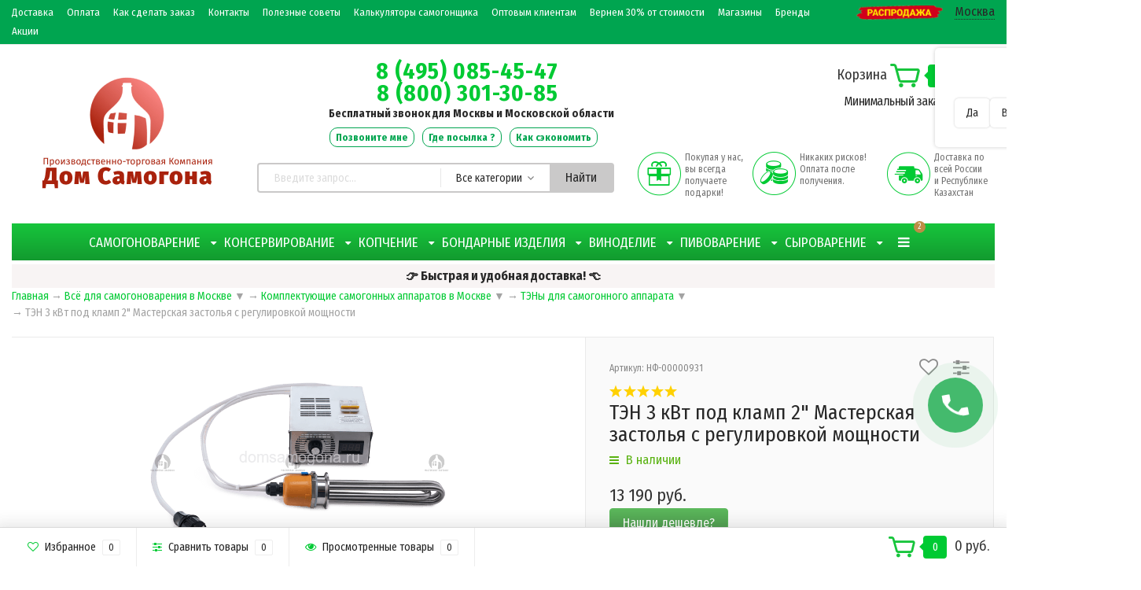

--- FILE ---
content_type: text/html; charset=utf-8
request_url: https://msk.domsamogona.ru/ten-3-kvt-pod-klamp-2/
body_size: 38875
content:
<!DOCTYPE html><html lang="ru" prefix="og: http://ogp.me/ns# fb: http://ogp.me/ns/fb# product: http://ogp.me/ns/product#"><head itemscope itemtype="http://schema.org/WPHeader"><meta name="viewport" content="width=1280" /><meta name="yandex-verification" content="499a4893dee6fb95" /><meta name="yandex-verification" content="7009342598b33133" /><meta name="mailru-verification" content="a584dd69706a3a02" /><meta name="yandex-verification" content="29c696f6d91cba69" /><!--ds-seo--><meta name="google-site-verification" content="brgz05t9QzkOaDXlp2C9WFW8NzVxdYP5cVQ4gF66SCU" /><meta name="google-site-verification" content="PlmU-cI68WbXuu6HVH1ilj99ft5UeXQdnl-Grqu74ug" /><meta name="msvalidate.01" content="33964629F5B0252D911CE177E76F5224" /><meta name="sputnik-verification" content="jBmgdcYYtDsXiXZ8" /><meta name='wmail-verification' content='495fd445580084eef1cd5766789c2fd2' /><!--ds-seo--><meta name="wa-expert-hash" content="e8fba68429ec346f12231072e50f715a17150cd" /><meta http-equiv="Content-Type" content="text/html; charset=utf-8"/><title itemprop="headline">ТЭН 3 кВт под кламп 2&quot; Мастерская застолья с регулировкой мощности купить в Москве в интернет-магазине Дом самогона</title><meta name="keywords" content="" /> <!--ds-seo--><meta name="description" content="► Купите тЭН 3 кВт под кламп 2&quot; Мастерская застолья с регулировкой мощности по цене 13 190 руб. в Москве в интернет-магазине Дом самогона ► Описание, характеристики и видеообзоры ► Отгрузка в день обращения ► Оплата после получения и осмотра ► Подарки и бонусы" /> <!--ds-seo--><link rel="canonical" href="https://msk.domsamogona.ru/ten-3-kvt-pod-klamp-2/" /><link rel="alternate" media="only screen and (max-width: 640px)" href="/ten-3-kvt-pod-klamp-2/" /><link rel="icon" href="/favicon.ico" type="image/x-icon" /> <!--ds-seo--><link rel="shortcut icon" href="/favicon.ico" type="image/x-icon" /> <!--ds-seo--><!-- rss --><link rel="alternate" type="application/rss+xml" title="Дом самогона" href="https://msk.domsamogona.ru/blog/rss/"><!-- CSS style--><link rel="stylesheet" href="/wa-data/public/shop/themes/topshop/css/bootstrap.min.css?3.8.4"/><link rel="stylesheet" href="/wa-data/public/shop/themes/topshop/css/fonts/fonts.css?3.8.4"/><link rel="stylesheet" href="/wa-data/public/shop/themes/topshop/css/font-express/express.min.css?3.8.4"/><link rel="stylesheet" href="/wa-data/public/shop/themes/topshop/style-6.css?v3.1.1192"/><script src="/wa-data/public/shop/themes/topshop/js/jquery-1.11.1.min.js"></script><script src="/wa-content/js/jquery/jquery-migrate-1.2.1.min.js"></script><script src="/wa-data/public/shop/themes/topshop/js/jquery.ui.widget.min.js?v3.8.4"></script><script src="https://unpkg.com/@popperjs/core@2"></script><script src="https://unpkg.com/tippy.js@6"></script><script src="/wa-data/public/shop/themes/topshop/js/owl.carousel.min.js"></script><link href="https://fonts.googleapis.com/css?family=Fira+Sans+Condensed:400,700" rel="stylesheet"><style> :not(.fa):not([class^="icon-"]):not(.re-icon) { font-family: 'Fira Sans Condensed', sans-serif !important; } </style><style>.top-line { max-width: 1280px; margin:0 auto; } .footer { max-width: 1280px; margin:0 auto; } .container { max-width: 1280px; } body { background: #ffffff; }.review-table table.rating-distribution td .bar .filling, .clone-xs-menu .pages, .xs-menu-overlay .close-block, .xs-menu, ul.compare-diff-all li.selected a, .menu-h, .menu-h-tree,  .thumbnail-catalog .image-block .preview, .mailer-subscribe button[type="submit"], .filter .filter-close, .dialog-window .close-block, .popover { background:#17c53c; }.popover:after { border-top-color: #17c53c; }.wa-order-form-wrapper .wa-step-shipping-section .wa-delivery-types-section .wa-types-list .wa-type-wrapper.is-active, .wa-order-form-wrapper .wa-step-payment-section .wa-methods-list.wide .wa-method-wrapper.is-active { background: #17c53c15 !important; border: 1px solid #17c53c !important; }.wa-dropdown.is-opened > .wa-dropdown-toggle::after { border-color: #17c53c !important; }.wa-dropdown > .wa-dropdown-area:hover { border-color: #17c53c !important; }.menu-h li.smart-menu ul li.smart-menu-header, .scroll-top-wrapper, .menu-h li:hover a:hover, .menu-h-tree li:hover a:hover, .breadcrumbs ul li a, .header .cart-block .icon-red_icon_cart, .bottom-bar .cart-block .icon-red_icon_cart { color:#17c53c; }.menu-h-tree li:hover:after, .menu-h-tree li:hover > a  { color: #17c53c !important; }.write-review a.inline-link { color: #17c53c;  border: 1px solid #17c53c; }.scroll-top-wrapper:hover { border: 1px solid #00ca33; }/** Background link **/.order-list .id a, .header .phone span.dot, .ui-slider .ui-slider-handle, .thumbnail-catalog .image-block .preview:hover { background:#00ca33; }/** Color link **/html:not(.with-touch) .wa-quantity-box .wa-button:not(.is-disabled):hover, .wa-order-form-wrapper .wa-step-shipping-section .wa-delivery-types-section .wa-types-list .wa-type-wrapper.is-active .wa-name a, .wa-order-form-wrapper .wa-step-shipping-section .wa-delivery-types-section .wa-types-list .wa-type-wrapper.is-active .wa-name a:hover, #wa-step-payment-section h3.wa-header:after, #wa-step-region-section h3.wa-header:after, .s-order-page .wa-order-form-wrapper > .wa-form-footer a, .wa-order-cart-wrapper .wa-cart-details .wa-affiliate-section .wa-order-bonus, .wa-comment-section .wa-link, #wa-step-contact-section h3.wa-header:after { color: #00ca33 !important; }.about-shop .newsblock .media a:hover, .sorting ul .selected a, .menu-h-top li ul li a:hover, .filter .filtergroup:hover .panel-body, .sorting .showtype .active, .sorting ul li a:hover, ul.product-nav li a:hover, ul.product-nav .selected a, .input-group.spinner .input-group-addon a .fa:hover, .footer .fa, .mailer-subscribe .table-cell .icon-email .icon-red_icon_subscribe, .breadcrumbs ul li a:hover, .subcategory .selected a, .menu-h-top li:hover > a, .auth li .fa, .menu-h-top .currency .active a, a, a:hover, .header .search .search_button .icon-icon_search, .product .icons-compare-favorite .active .fa, .header .promo .icon-promo, .thumbnail-catalog .image-block .compare-favorite .active .fa, .thumbnail-catalog .name a:hover, .subcategory li a:hover, .subcategory li a:focus, .bottom-bar .fa, .slider-tabs > li:hover, .header .phone-under-link .fa { color:#00ca33; }.thumbnail-catalog .image-block .compare-favorite .active a { color: #00ca33 !important; border-bottom: 1px dotted #00ca33 !important; }.invert-menu .menu-h a:hover, .invert-menu .menu-h-tree a:hover, .category_description .read-more a { color: #00ca33 !important; }.invert-menu .menu-h, .invert-menu .menu-h-tree { border-top: 1px solid #17c53c; border-bottom: 1px solid #17c53c; }/** Cart **/.header .cart-block .cart-box:after, .header .cart-block .cart-box:before, .bottom-bar .cart-block .cart-box:after, .bottom-bar .cart-block .cart-box:before { border-right-color: #00ca33; }.header .cart-block .cart-box {  background: #00ca33; border: 4px solid #00ca33; }/** Slider **/.slider-tabs li.active { border-bottom: 3px solid #00ca33; color: #00ca33; }.owl-theme .owl-controls .owl-page.active span, .owl-theme .owl-controls.clickable .owl-page:hover span { background: #00ca33; border: 2px solid #00ca33; }.owl-theme .owl-dots .owl-dot.active span { background: #00ca33; border: 2px solid #00ca33; }.bottom-bar .cart-block .cart-box { background: #00ca33; border: 4px solid #00ca33; }#fancybox-thumbs ul li.active a { border: 1px solid #00ca33; }/** Nav bar **/ul.product-nav .selected { border-bottom: 3px solid #00ca33; }/** Badge **/.badge.new, .badge.low-price, .badge.bestseller { background: #FF4040; }.pagination > .selected > a, .pagination > .selected > span { background: #00ca33 !important; }input[type="submit"], button {   background: #39e647; border: 1px solid #39e647; }input[type="submit"]:hover, button:hover {   background: #06c247; border: 1px solid #06c247; }.footer { background: #e3e3e3 !important; }.footer .social a:hover {  border: 1px solid #00ca33; background: #00ca33; }/** Button hover **/.thumbnail-catalog .image-block .image-bar .inner .active, .catalog-list .inner .section li span { background: #00ca33; }.product .options .inline-no-color a.selected { border: 1px solid #17c53c !important; }.thumbnail-catalog .image-block .photo-array .fa-angle-right:hover, .thumbnail-catalog .image-block .photo-array .fa-angle-left:hover, .catalog-list .inner .section .header a, .catalog-list .inner .section li a:hover, .hover-active .thumbnail-catalog .name a:hover { color: #00ca33; }.btn-primary, .add2cart .btn-primary { background: #39e647 }.thumbnail-catalog .btn-primary:hover, .thumbnail-catalog .btn-primary:focus, .list-catalog .btn-primary:hover, .list-catalog .btn-primary:focus, .text-catalog .btn-primary:hover, .text-catalog .btn-primary:focus { background:#06c247; border-color: #06c247; }.hover-active .thumbnail-catalog .btn-primary:hover, .hover-active .thumbnail-catalog .btn-primary:focus, .add2cart .btn-primary:hover { opacity:1; background: #06c247; }.header .cart-block .popup .btn-primary:hover { border: 1px solid #06c247; background: #06c247; }.review-form-fields p.review-field a.logout, .review-form .review-submit .cancel { border-bottom: 1px dotted #00ca33; }.list-catalog .compare-favorite .active a { border-bottom: 1px dotted #00ca33 !important; color: #00ca33  !important; }.list-catalog .compare-favorite .active .fa { color: #00ca33  !important; }.cart .cupon, .product .options .inline-no-color a.selected { background: #17c53c; }.product .options .inline-select a.selected { border: 1px solid #17c53c; background-color: #17c53c; }.checkout ul.checkout-options li .rate .price { color: #00ca33; }.cart .cupon-text a { color: #00ca33; border-bottom: 1px dotted #00ca33; }.checkout-block .btn-primary, .cart .checkout-block .btn-primary { background: #39e647; border: 1px solid #39e647; }.cart .checkout-block .btn-primary:hover { opacity:1; background: #06c247; border: 1px solid #06c247; }.hover-active .thumbnail-catalog .image-block .preview:hover { background: #06c247; }.cart .cupon .btn, .main-slider-product li .slider-text .button a { background: #00ca33; }.split-catalog li a:hover, .split-catalog li a:focus, .subcategory li a:hover, .subcategory li a:focus { color: #00ca33; border-left: 3px solid #00ca33; }.subcategory li.selected a { border-left: 3px solid #00ca33; }.show-filter { color: #00ca33; border: 1px solid #00ca33; }.search-blog button { background: #39e647;  }.search-blog button:hover, .search-blog button:focus { background: #06c247; border:1px solid  #06c247; }.one-click input { color:#00ca33; border-bottom:1px dotted #00ca33; }.one-outstock input { border-bottom:1px dotted #cccccc; }.checkout-block .storequickorder_cart_button { border:1px solid #00ca33; color:#00ca33; }.filter .filter-name, .filter .filter-name i { color:#17c53c; }.split-catalog-slide li.selected > a { text-decoration: none; color: #00ca33; border-left: 3px solid #00ca33; background: #f5f5f5; }.split-catalog-slide li a:hover, .split-catalog-slide li a:focus, .split-catalog-slide li.selected > a { text-decoration: none; color: #00ca33; border-left: 3px solid #00ca33; background: #f5f5f5; } .thumbnail-catalog .image-block { height: 220px; line-height: 220px; } .thumbnail-catalog .image-block img { max-height: 200px; } .container-menu-h .menu-h { height:auto; } .container-menu-h .menu-h a { font-size:14px !important; }  .menu-h .tree a:after { font-size:10px;}.filter .filter-close, .mailer-subscribe button[type="submit"], .main-slider-product li .slider-text .button a, .xs-menu, .search-blog button, .header .phone span.dot, .menu-h .more a i .count, .category-badge, .hover-active .thumbnail-catalog .image-block .preview:hover, ul.compare-diff-all li.selected a, .badge.new, .checkout-block .btn-primary, .cart .checkout-block .btn-primary, .subcategory-images .image .category-badge, .dialog-window .close-block, .thumbnail-catalog .image-block .preview,.thumbnail-catalog .image-block .preview:hover, input[type="submit"], button, input[type="submit"]:hover, button:hover, .add2cart .btn-primary, .menu-h, .menu-h-tree, .btn, .btn:hover, .preview, .badge, .badge.discount { background-image: -moz-linear-gradient(top, rgba(255,255,255,0) 0%, rgba(0,0,0,0.22) 100%); background-image: -webkit-linear-gradient(top, rgba(255,255,255,0) 0%,rgba(0,0,0,0.22) 100%); background-image: linear-gradient(to bottom, rgba(255,255,255,0) 0%,rgba(0,0,0,0.22) 100%); filter: progid:DXImageTransform.Microsoft.gradient( startColorstr='#00ffffff', endColorstr='#38000000',GradientType=0 ); }</style><link href="/wa-apps/shop/plugins/tinkoff/css/tinkoff.css?2.3.0" rel="stylesheet">
<link href="/wa-data/public/shop/plugins/addgifts/css/all_c659554a0ee8a7c4aee38508d3dee5b3.css" rel="stylesheet">
<link href="https://msk.domsamogona.ru/wa-apps/shop/plugins/brand/css/grouped_brands.css" rel="stylesheet">
<link href="/wa-apps/shop/plugins/bestprice/css/frontend.css?v=1.3" rel="stylesheet">
<script src="/metrika/getJS/?pageid=154215689"></script>
<script src="/wa-apps/shop/plugins/tinkoff/js/tinkoff.js?2.3.0"></script>
<script src="/wa-apps/shop/plugins/addgifts/js/frontend.min.js?v=2.5"></script>
<script src="/wa-apps/shop/plugins/bestprice/js/jquery.inputmask.bundle.min.js?v=1.3"></script>
<script src="/wa-apps/shop/plugins/bestprice/js/phone.min.js?v=1.3"></script>
<script src="/wa-apps/shop/plugins/bestprice/js/frontend.js?v=1.3"></script>
<meta property="og:type" content="website">
<meta property="og:title" content="ТЭН 3 кВт под кламп 2&quot; Мастерская застолья с регулировкой мощности купить в Москве в интернет-магазине Дом самогона">
<meta property="og:description" content="► Купите тЭН 3 кВт под кламп 2&quot; Мастерская застолья с регулировкой мощности по цене 13 190 руб. в Москве в интернет-магазине Дом самогона ► Описание, характеристики и видеообзоры ► Отгрузка в день обращения ► Оплата после получения и осмотра ► Подарки и бонусы">
<meta property="og:image" content="https://msk.domsamogona.ru/wa-data/public/shop/products/47/09/947/images/3887/3887.750x0.png">
<meta property="og:url" content="https://msk.domsamogona.ru/ten-3-kvt-pod-klamp-2/">
<meta property="product:price:amount" content="13190">
<meta property="product:price:currency" content="RUB">
<link rel="icon" href="/favicon.ico?v=1591907564" type="image/x-icon" /><link rel="apple-touch-icon" href="/apple-touch-icon.png?v=1591907564" /><meta name="yandex-verification" content="2725654b4da234a1" /><script async src="https://www.googletagmanager.com/gtag/js?id=UA-121230532-1"></script>
<script>
  window.dataLayer = window.dataLayer || [];
  function gtag(){dataLayer.push(arguments);}
  gtag('js', new Date());

  gtag('config', 'UA-121230532-1');
  
</script><meta property="og:image" content="/wa-data/public/site/logo-new1.png"><script type="text/javascript" src="https://vk.com/js/api/openapi.js?169"></script></head><body class="body" style="overflow-x: hidden"><div style="display: none"><div itemscope itemtype="http://schema.org/WebSite"><link itemprop="url" href="https://msk.domsamogona.ru" /><form itemprop="potentialAction" itemscope itemtype="http://schema.org/SearchAction"><meta itemprop="target" content="https://msk.domsamogona.ru/search/?query={query}" /><input itemprop="query-input" type="text" name="query" /><input type="submit" /></form></div><div itemscope itemtype="http://schema.org/Organization"><link itemprop="url" href="https://msk.domsamogona.ru" /><meta itemprop="name" content="Дом самогона" /><meta itemprop="address" content="610044, Россия, Киров, Луганская 57А, оф.208" /><meta itemprop="telephone" content="8 (495) 085-45-47" /><div itemprop="logo" itemscope itemtype="http://schema.org/ImageObject"><link itemprop="image" href="/wa-data/public/shop/products/10/webp/data/public/shop/themes/topshop/img/logo.webp?v1612791935" /><link itemprop="contentUrl" href="/wa-data/public/shop/products/10/webp/data/public/shop/themes/topshop/img/logo.webp?v1612791935" /></div></div></div><div class="top-line"><div class="container"><div class="top-line__content row"><div class="top-line__menu hidden-xs-down"><ul class="menu-h-top"><li><a href="/dostavka/" title="Доставка" class="hidden">Доставка</a></li><li class="tree"><a href="/oplata/" title="Оплата" class="hidden">Оплата</a><ul class="menu-v"><li><a href="/oplata/kak-sekonomit-na-pokupke/" title="Как сэкономить на покупке" class="hidden">Как сэкономить на покупке</a></li><li><a href="/oplata/oplata-v-kredit--rassrochku/" title="Кредит и рассрочка" class="hidden">Кредит и рассрочка</a></li><li><a href="/oplata/vozvrat-tovarov" title="Возврат товаров" class="hidden">Возврат товаров</a></li><li><a href="/oplata/sposoby-oplaty-zakaza/" title="Способы оплаты заказа" class="hidden">Способы оплаты заказа</a></li></ul></li><li><a href="/kak-sdelat-zakaz/" title="Как сделать заказ" class="hidden">Как сделать заказ</a></li><li class="tree"><a href="/kontakty/" title="Контакты" class="hidden">Контакты</a><ul class="menu-v"><li><a href="/kontakty/o-kompanii/" title="О компании" class="hidden">О компании</a></li></ul></li><li><a href="/poleznye-sovety/" title="Полезные советы" class="hidden">Полезные советы</a></li><li><a href="/kalkulyatory-samogonshchika/" title="Калькуляторы самогонщика" class="hidden">Калькуляторы самогонщика</a></li><li><a href="/optovym-klientam/" title="Оптовым клиентам" class="hidden">Оптовым клиентам</a></li><li><a href="/vernem-30-ot-stoimosti/" title="Вернем 30% от стоимости" class="hidden">Вернем 30% от стоимости</a></li><li><a href="/magaziny/" title="Магазины" class="hidden">Магазины</a></li><li><a href="/brand/" title="Бренды" class="hidden">Бренды</a></li><li><a href="https://domsamogona.ru/site/aktsii/" title="Акции" class="hidden">Акции</a></li></ul><div style="margin:0 0 0 10px"><a href="/category/rasprodazha/" target="_blank"><img src="/wa-data/public/site/rasprodazha3.png" width="110" alt="Распродажи в Доме самогона"></a></div></div><div class="top-line__links col-xs-12 text-lg-right text-md-right text-xs-center"><div class="shop-regions-btn-wrapper">
    
    <span class="shop-regions-open-window-btn shop-regions-action-link">Москва</span>

                    
                    <div
                    class="shop-regions-confirm-window"
                    data-country-iso3="rus"
                    data-region-code="77"
                    data-city="Москва"
                    data-same="1"
            >
                <div class="shop-regions-confirm-window__close-btn">✖</div>
                <div class="shop-regions-confirm-window__text">
                    Москва ваш город?                </div>
                <div class="shop-regions-confirm-window__btns-wrapper">
                    <div class="shop-regions-confirm-window__btn shop-regions-confirm-window__confirm-btn">
                        Да
                    </div>
                    <div class="shop-regions-confirm-window__btn shop-regions-confirm-window__choose-another-btn">
                        Выбрать другой город
                    </div>
                </div>
            </div>
            </div> <!--ds-seo рег--><ul class="menu-h-top auth" style="display:inline;"><li class="currency"><a href="#" onClick="return false;"></a><ul><li data-code="RUB" class="currency-change "><a href="#"><img src="/wa-data/public/shop/themes/topshop/img/flag_icon/rus.png" alt="RUB">RUB</a></li><li data-code="BYN" class="currency-change "><a href="#">BYN</a></li><li data-code="KZT" class="currency-change "><a href="#"><img src="/wa-data/public/shop/themes/topshop/img/flag_icon/kzt.png" alt="KZT">KZT</a></li><li data-code="USD" class="currency-change "><a href="#"><img src="/wa-data/public/shop/themes/topshop/img/flag_icon/usa.png" alt="USD">USD</a></li></ul></li></ul></div></div></div></div><div class="container"><div class="header"><div class="row to-table"><div class="col-lg-3 col-md-3 text-sm-center text-lg-left text-lg-center text-xs-center to-cell"><div class="logo-fix"><!-- ds-seo--> <!--убирает ссылку с главной на саму себя--><a href="/"><img src="/wa-data/public/site/logo-new1.png"  alt="Дом самогона"></a></div></div><div class="col-lg-9 col-md-9 to-cell"><div class="row"><div class="col-lg-7 col-md-7"><div class="phone text-lg-left text-md-left text-xs-left"><div style="line-height: 1; font-weight: bold; text-align:center; margin: 0 auto;"><div style="word-break:break-all; width: 240px; font-size: 1.8rem; letter-spacing: 1px; margin: 0 auto"><span><a href="tel:84950854547">8 (495) 085-45-47</a></span><span><a href="tel:8 (800) 301-30-85">8 (800) 301-30-85</a></span></div><div style="margin-left: 10px; padding: 5px 0px 5px; font-size:0.875rem;">Бесплатный звонок для Москвы и Московской области</div></div></div><div class="phone-under-link text-xs-center" style="line-height: 2.5; white-space: nowrap;margin: 0 auto;"><a href="#"  class="track-order-btn call-back-button">Позвоните мне</a><a class="track-order-btn" href="https://domsamogona.ru/site/otslezhitvanie-posylki/" target="_blank">Где посылка ?</a><a class="track-order-btn" href="/oplata/kak-sekonomit-na-pokupke/" target="_blank">Как сэкономить</a></div></div><div class="col-lg-5 col-md-5 text-lg-right text-md-right text-sm-center text-xs-center"><div class="cart-block hidden-xs-down"><a href="/order/"><span class="hidden-lg-down">Корзина</span>  <span class="icon-red_icon_cart"></span> <span class="cart-box cart-count">0</span> <span class="cart-total">0 руб.</span></a><noindex><br><span style="font-size:16px;letter-spacing: -0.5px;">Минимальный заказ 2 000 руб.</span></noindex><div class="popup"><div class="loading-cart"></div></div><script>$(function(){$(".cart-block").hover(function () {$('.popup .loading-cart').html("");$('.popup .loading-cart').load('/cart/?'+ Math.random() + ' .cart-popup', function(){$(".loading").remove();$('.cart-product-one .delete').on('click', function () {var tr = $(this).closest('div.cart-product-one');$.post('/cart/delete/', {id : tr.data('id')}, function (response) {tr.slideUp();$(".cart-count").html(response.data.count);$(".cart-total").html(response.data.total);if (response.data.count == 0) {$(".popup-total").remove();$(".empty").show();}}, "json");return false;});});});});</script></div></div></div><div class="row"><div class="col-lg-6 col-md-4"><div class="search search-show hidden-xs-down" style="z-index: 1000;">    <div class="js-searchpro__field-wrapper" id="searchpro-field-wrapper-696b353f46119"  data-params="{&quot;dropdown_status&quot;:true,&quot;category_status&quot;:true,&quot;dropdown_min_length&quot;:3,&quot;history_cookie_key&quot;:&quot;shop_searchpro_search_history&quot;,&quot;popular_status&quot;:false,&quot;popular_max_count&quot;:5,&quot;history_status&quot;:true,&quot;history_search_status&quot;:true,&quot;history_max_count&quot;:2,&quot;clear_button_status&quot;:true,&quot;escape_slash&quot;:true,&quot;dropdown_url&quot;:&quot;\/searchpro-plugin\/dropdown\/&quot;,&quot;results_url&quot;:&quot;\/search&quot;,&quot;helper_dropdown&quot;:{&quot;current&quot;:&quot;&quot;,&quot;template&quot;:&quot;&lt;div class=\&quot;searchpro__dropdown\&quot;&gt;\n\t&lt;div class=\&quot;searchpro__dropdown-group searchpro__dropdown-group-history\&quot;&gt;\n\t\t\t\t&lt;div class=\&quot;js-searchpro__dropdown-history\&quot;&gt;\n\t\t\t\t\t\t\t&lt;div class=\&quot;searchpro__dropdown-group-title\&quot;&gt;\n\t\t\t\t\t\u0418\u0441\u0442\u043e\u0440\u0438\u044f \u0437\u0430\u043f\u0440\u043e\u0441\u043e\u0432\n\t\t\t\t&lt;\/div&gt;\n\t\t\t\t&lt;div class=\&quot;searchpro__dropdown-group-entities js-searchpro__dropdown-entities\&quot;&gt;\n\t\t\t\t\t\t\t\t\t\t\t&lt;a class=\&quot;searchpro__dropdown-entity js-searchpro__dropdown-entity\&quot;\n\t\t\t\t\t\t   data-action=\&quot;value:data-value\&quot; data-value=\&quot;\&quot; href=\&quot;\/search\/%QUERY%\/\&quot;&gt;\n\t\t\t\t\t&lt;span class=\&quot;js-searchpro__dropdown-entity_query\&quot;&gt;\n\t\t\t\t\t\t\n\t\t\t\t\t&lt;\/span&gt;\n\t\t\t\t\t\t\t\t\t\t\t\t\t\t\t&lt;div class=\&quot;searchpro__dropdown-entity_delete-button js-searchpro__dropdown-entity_delete-button\&quot;&gt;\n\t\t\t\t\t\t\t\t\t\u0423\u0434\u0430\u043b\u0438\u0442\u044c\n\t\t\t\t\t\t\t\t&lt;\/div&gt;\n\t\t\t\t\t\t\t\t\t\t\t\t\t&lt;\/a&gt;\n\t\t\t\t\t\t\t\t\t&lt;\/div&gt;\n\t\t\t\t\t&lt;\/div&gt;\n\t&lt;\/div&gt;\n&lt;\/div&gt;\n&quot;}}" >
        <div class="js-searchpro__field">
	<div class="searchpro__field">
	<div class="search-form searchpro__field-container js-searchpro__field-container">
		<div class="searchpro__field-input-container">
			<input class="search-form__input searchpro__field-input js-searchpro__field-input" autocomplete="off"
			       placeholder="Введите запрос..."/>
			<div class="searchpro__field-clear-button js-searchpro__field-clear-button" style="display: none;"></div>
		</div>
					
			
						<div class="searchpro__field-categories-container">
				<input type="hidden" name="category_id"
				       value="0"
				       class="js-searchpro__field-category-input"/>
				<div class="searchpro__field-categories-label js-searchpro__field-category-selector">
                    <span>
                        	                        Все категории
                                            </span>
				</div>
				<ul class="searchpro__field-categories-list js-searchpro__field-categories-list">
					<li class="js-searchpro__field-category searchpro__field-category searchpro__field-category-all selected"
					    data-id="0">Все категории
					</li>
					
																<li class="js-searchpro__field-category searchpro__field-category" data-id="39"
						    title="САМОГОНОВАРЕНИЕ">
							<span>
								САМОГОНОВАРЕНИЕ
							</span>
						</li>
																	<li class="js-searchpro__field-category searchpro__field-category" data-id="32"
						    title="КОНСЕРВИРОВАНИЕ">
							<span>
								КОНСЕРВИРОВАНИЕ
							</span>
						</li>
																	<li class="js-searchpro__field-category searchpro__field-category" data-id="3"
						    title="КОПЧЕНИЕ">
							<span>
								КОПЧЕНИЕ
							</span>
						</li>
																	<li class="js-searchpro__field-category searchpro__field-category" data-id="7"
						    title="БОНДАРНЫЕ ИЗДЕЛИЯ">
							<span>
								БОНДАРНЫЕ ИЗДЕЛИЯ
							</span>
						</li>
																	<li class="js-searchpro__field-category searchpro__field-category" data-id="185"
						    title="ВИНОДЕЛИЕ">
							<span>
								ВИНОДЕЛИЕ
							</span>
						</li>
																	<li class="js-searchpro__field-category searchpro__field-category" data-id="16"
						    title="ПИВОВАРЕНИЕ">
							<span>
								ПИВОВАРЕНИЕ
							</span>
						</li>
																	<li class="js-searchpro__field-category searchpro__field-category" data-id="6"
						    title="СЫРОВАРЕНИЕ">
							<span>
								СЫРОВАРЕНИЕ
							</span>
						</li>
																	<li class="js-searchpro__field-category searchpro__field-category" data-id="228"
						    title="МЕБЕЛЬ">
							<span>
								МЕБЕЛЬ
							</span>
						</li>
																	<li class="js-searchpro__field-category searchpro__field-category" data-id="231"
						    title="ПЕСКОСТРУЙНЫЕ АППАРАТЫ">
							<span>
								ПЕСКОСТРУЙНЫЕ АППАРАТЫ
							</span>
						</li>
															</ul>
			</div>
				<div class="searchpro__field-button-container">
            	            <div class="search-form__btn searchpro__field-button js-searchpro__field-button">
                    Найти
	            </div>
            		</div>
	</div>
</div>

</div>

    </div>
</div></div><div class="col-lg-6 col-md-8 hidden-sm-down"><div class="promo"><div class="row"><div class="col-lg-4 col-md-4 promo__item"><i class="icon-promo icon-red_promo_4"></i><p>Покупая у нас, вы всегда получаете подарки!</p></div><div class="col-lg-4  col-md-4 promo__item"><i class="icon-promo icon-red_promo_24"></i><p>Никаких рисков! Оплата после получения.</p></div><div class="col-lg-4  col-md-4 promo__item"><i class="icon-promo icon-red_promo_5"></i><p>Доставка по всей России<br>и Республике Казахстан</p></div></div></div></div></div></div></div></div></div><div class="container  hidden-md-down"><!-- shop categories --><div class="container-menu-h"><ul class="menu-h-tree"><li class="tree"><a href="/category/samogonovarenie/">САМОГОНОВАРЕНИЕ</a><ul><li><a href="/category/samogonovarenie/samogonnye-apparaty/">Самогонные аппараты </a></li><li><a href="/category/samogonovarenie/kuby-dlya-samogonnykh-apparatov/">Перегонные кубы </a></li><li><a href="/category/samogonovarenie/kolonny-samogonnykh-apparatov/">Бражные и ректификационные колонны </a></li><li class="tree"><a href="/category/samogonovarenie/komplektuyushchie-samogonnykh-apparatov/">Комплектующие самогонных аппаратов </a><ul><li><a href="/category/samogonovarenie/komplektuyushchie-samogonnykh-apparatov/deflegmatory/">Дефлегматоры </a></li><li><a href="/category/samogonovarenie/komplektuyushchie-samogonnykh-apparatov/dzhin-korziny/">Джин-корзины и ароматоры </a></li><li><a href="/category/samogonovarenie/komplektuyushchie-samogonnykh-apparatov/dioptry/">Диоптры </a></li><li><a href="/category/samogonovarenie/komplektuyushchie-samogonnykh-apparatov/teny-pod-klamp/">ТЭНы под кламп </a></li><li><a href="/category/samogonovarenie/komplektuyushchie-samogonnykh-apparatov/otvody-90-gradusov/">Отводы 90 градусов </a></li><li><a href="/category/samogonovarenie/komplektuyushchie-samogonnykh-apparatov/slivnye-nosiki/">Сливные носики </a></li><li><a href="/category/samogonovarenie/komplektuyushchie-samogonnykh-apparatov/ugolnye-kolonny/">Угольные колонны </a></li><li><a href="/category/samogonovarenie/komplektuyushchie-samogonnykh-apparatov/uzly-kontrolya-temperatury/">Узлы контроля температуры </a></li><li><a href="/category/samogonovarenie/komplektuyushchie-samogonnykh-apparatov/uzly-otbora-po-zhidkosti/">Узлы отбора по жидкости и пару </a></li><li><a href="/category/samogonovarenie/komplektuyushchie-samogonnykh-apparatov/ustroystva-kontrolya-kreposti/">Попугаи для самогонных аппаратов </a></li><li><a href="/category/samogonovarenie/komplektuyushchie-samogonnykh-apparatov/flantsy-pod-klamp/">Фланцы под кламп </a></li><li><a href="/category/samogonovarenie/komplektuyushchie-samogonnykh-apparatov/kholodilniki-samogonnykh-apparatov/">Холодильники самогонных аппаратов </a></li><li><a href="/category/samogonovarenie/komplektuyushchie-samogonnykh-apparatov/tsargi/">Царги </a></li><li><a href="/category/samogonovarenie/komplektuyushchie-samogonnykh-apparatov/nasadki-dlya-tsargi/">Насадки для царги </a></li><li><a href="/category/samogonovarenie/komplektuyushchie-samogonnykh-apparatov/shlangi/">Шланги </a></li><li><a href="/category/samogonovarenie/komplektuyushchie-samogonnykh-apparatov/krany/">Краны </a></li><li><a href="/category/samogonovarenie/komplektuyushchie-samogonnykh-apparatov/fitingi-i-perekhodniki/">Фитинги и переходники </a></li><li><a href="/category/samogonovarenie/komplektuyushchie-samogonnykh-apparatov/silikonovye-prokladki/">Силиконовые прокладки </a></li><li><a href="/category/samogonovarenie/komplektuyushchie-samogonnykh-apparatov/prochie-aksessuary/">Прочие аксессуары </a></li></ul></li><li><a href="/category/samogonovarenie/nastolnye-plity/">Плиты настольные </a></li><li class="tree"><a href="/category/samogonovarenie/tovary-dlya-prigotovleniya-bragi/">Товары для приготовления браги </a><ul><li><a href="/category/samogonovarenie/tovary-dlya-prigotovleniya-bragi/spirtovye-drozhzhi/">Спиртовые дрожжи и ферменты </a></li><li><a href="/category/samogonovarenie/tovary-dlya-prigotovleniya-bragi/soki-kontsentrirovannye/">Соки концентрированные </a></li><li><a href="/category/samogonovarenie/tovary-dlya-prigotovleniya-bragi/ochistka-samogona/">Очистка браги и самогона </a></li><li><a href="/category/samogonovarenie/tovary-dlya-prigotovleniya-bragi/yomkosti-dlya-brozheniya/">Емкости для брожения </a></li><li><a href="/category/samogonovarenie/tovary-dlya-prigotovleniya-bragi/ustroystva-gidrozatvora/">Устройства гидрозатвора </a></li><li><a href="/category/samogonovarenie/tovary-dlya-prigotovleniya-bragi/dezinfektsiya-yomkostey/">Дезинфекция ёмкостей </a></li></ul></li><li><a href="/category/samogonovarenie/podarochnye-sertifikaty/">Подарочные сертификаты </a></li><li><a href="/category/samogonovarenie/podarochnye-nabory/">Подарочные наборы </a></li><li><a href="/category/samogonovarenie/izmeritelnye-pribory/">Измерительные приборы </a></li><li><a href="/category/samogonovarenie/bonifikatory/">Бонификаторы </a></li><li><a href="/category/samogonovarenie/nabory-dlya-nastoek/">Наборы для настоек </a></li><li><a href="/category/samogonovarenie/dubovaya-shchepa/">Дубовая щепа </a></li><li><a href="/category/samogonovarenie/butyli-i-grafiny/">Бутыли и графины </a></li><li><a href="/category/samogonovarenie/literatura/">Книги рецептов </a></li><li><a href="/category/samogonovarenie/rasprodazha/">Распродажа </a></li></ul></li><li class="tree"><a href="/category/konservirovanie/">КОНСЕРВИРОВАНИЕ</a><ul><li><a href="/category/konservirovanie/avtoklavy/">Автоклавы </a></li><li><a href="/category/konservirovanie/pressy-dlya-otzhima/">Прессы для отжима сока </a></li><li><a href="/category/konservirovanie/izmelchiteli-ovoshchey-i-fruktov/">Измельчители овощей и фруктов </a></li><li><a href="/category/konservirovanie/nabory-spetsiy/">Наборы специй для автоклава </a></li><li><a href="/category/konservirovanie/aksessuary-dlya-konservirovaniya/">Аксессуары для консервирования </a></li></ul></li><li class="tree"><a href="/category/koptilni-i-grili/">КОПЧЕНИЕ</a><ul><li><a href="/category/koptilni-i-grili/koptilni/">Коптильни горячего копчения </a></li><li><a href="/category/koptilni-i-grili/dymogeneratory/">Дымогенераторы холодного копчения </a></li><li><a href="/category/koptilni-i-grili/mangaly/">Мангалы </a></li><li><a href="/category/koptilni-i-grili/aksessuary-dlya-kopcheniya/">Аксессуары для копчения </a></li><li><a href="/category/koptilni-i-grili/shchepa-dlya-kopcheniya/">Щепа для копчения </a></li></ul></li><li class="tree"><a href="/category/bondarnye-izdeliya/">БОНДАРНЫЕ ИЗДЕЛИЯ</a><ul><li><a href="/category/bondarnye-izdeliya/dubovye-bochki/">Дубовые бочки </a></li><li><a href="/category/bondarnye-izdeliya/zhbany/">Жбаны </a></li><li><a href="/category/bondarnye-izdeliya/kadushki/">Кадки дубовые </a></li><li><a href="/category/bondarnye-izdeliya/bannaya-utvar/">Банная утварь </a></li></ul></li><li class="tree"><a href="/category/vinodyeliye/">ВИНОДЕЛИЕ</a><ul><li><a href="/category/vinodyeliye/akssesuary-dlya-vinodeliya/">Акссесуары для виноделия </a></li><li><a href="/category/vinodyeliye/nabory-dlya-prigotovleniya-vina/">Наборы для приготовления вина </a></li><li><a href="/category/vinodyeliye/ingredienty-dlya-vinodeliya/">Ингредиенты для виноделия </a></li><li><a href="/category/vinodyeliye/drozhzhi-vinnye/">Дрожжи винные </a></li><li><a href="/category/samogonovarenie/tovary-dlya-prigotovleniya-bragi/soki-kontsentrirovannye/">Соки концентрированные </a></li></ul></li><li class="tree"><a href="/category/pivovarenie/">ПИВОВАРЕНИЕ</a><ul><li><a href="/category/pivovarenie/nabory-dlya-prigotovleniya-piva/">Наборы для приготовления пива </a></li><li><a href="/category/pivovarenie/domashnie-pivovarni/">Домашние пивоварни </a></li><li><a href="/category/pivovarenie/zernovye-nabory/">Зерновые наборы для пива </a></li><li><a href="/category/pivovarenie/solodovye-ekstrakty/">Солодовые экстракты </a></li><li><a href="/category/pivovarenie/solod/">Солод </a></li><li><a href="/category/pivovarenie/khmel/">Хмель </a></li><li><a href="/category/pivovarenie/aksessuary-dlya-pivovareniya/">Аксессуары для пивоварения </a></li></ul></li><li class="tree"><a href="/category/syrovarni/">СЫРОВАРЕНИЕ</a><ul><li><a href="/category/syrovarni/domashnie-syrovarni/">Домашние сыроварни </a></li><li><a href="/category/syrovarni/formy-dlya-syra/">Формы для сыра </a></li><li><a href="/category/syrovarni/zakvaski-dlya-syra/">Закваски для сыра </a></li></ul></li><li class="tree"><a href="/category/myebyel/">МЕБЕЛЬ</a><ul><li><a href="/category/myebyel/stellazhi/">Стеллажи </a></li></ul></li><li><a href="/category/peskostruynye-apparaty/">ПЕСКОСТРУЙНЫЕ АППАРАТЫ</a></li><!-- plugin hook: 'frontend_nav' --></ul></div></div><div class="menu-overlay"></div><div class="container hidden-lg-up"><div class="mobile-menu xs-menu-overlay"><div class="mobile-menu__top"><div class="close-block"><a href="#" class="dialog-close">&times;</a></div><div class="mobile-menu__search">    <div class="js-searchpro__field-wrapper" id="searchpro-field-wrapper-696b353f494a8"  data-params="{&quot;dropdown_status&quot;:true,&quot;category_status&quot;:true,&quot;dropdown_min_length&quot;:3,&quot;history_cookie_key&quot;:&quot;shop_searchpro_search_history&quot;,&quot;popular_status&quot;:false,&quot;popular_max_count&quot;:5,&quot;history_status&quot;:true,&quot;history_search_status&quot;:true,&quot;history_max_count&quot;:2,&quot;clear_button_status&quot;:true,&quot;escape_slash&quot;:true,&quot;dropdown_url&quot;:&quot;\/searchpro-plugin\/dropdown\/&quot;,&quot;results_url&quot;:&quot;\/search&quot;,&quot;helper_dropdown&quot;:{&quot;current&quot;:&quot;&quot;,&quot;template&quot;:&quot;&lt;div class=\&quot;searchpro__dropdown\&quot;&gt;\n\t&lt;div class=\&quot;searchpro__dropdown-group searchpro__dropdown-group-history\&quot;&gt;\n\t\t\t\t&lt;div class=\&quot;js-searchpro__dropdown-history\&quot;&gt;\n\t\t\t\t\t\t\t&lt;div class=\&quot;searchpro__dropdown-group-title\&quot;&gt;\n\t\t\t\t\t\u0418\u0441\u0442\u043e\u0440\u0438\u044f \u0437\u0430\u043f\u0440\u043e\u0441\u043e\u0432\n\t\t\t\t&lt;\/div&gt;\n\t\t\t\t&lt;div class=\&quot;searchpro__dropdown-group-entities js-searchpro__dropdown-entities\&quot;&gt;\n\t\t\t\t\t\t\t\t\t\t\t&lt;a class=\&quot;searchpro__dropdown-entity js-searchpro__dropdown-entity\&quot;\n\t\t\t\t\t\t   data-action=\&quot;value:data-value\&quot; data-value=\&quot;\&quot; href=\&quot;\/search\/%QUERY%\/\&quot;&gt;\n\t\t\t\t\t&lt;span class=\&quot;js-searchpro__dropdown-entity_query\&quot;&gt;\n\t\t\t\t\t\t\n\t\t\t\t\t&lt;\/span&gt;\n\t\t\t\t\t\t\t\t\t\t\t\t\t\t\t&lt;div class=\&quot;searchpro__dropdown-entity_delete-button js-searchpro__dropdown-entity_delete-button\&quot;&gt;\n\t\t\t\t\t\t\t\t\t\u0423\u0434\u0430\u043b\u0438\u0442\u044c\n\t\t\t\t\t\t\t\t&lt;\/div&gt;\n\t\t\t\t\t\t\t\t\t\t\t\t\t&lt;\/a&gt;\n\t\t\t\t\t\t\t\t\t&lt;\/div&gt;\n\t\t\t\t\t&lt;\/div&gt;\n\t&lt;\/div&gt;\n&lt;\/div&gt;\n&quot;}}" >
        <div class="js-searchpro__field">
	<div class="searchpro__field">
	<div class="search-form searchpro__field-container js-searchpro__field-container">
		<div class="searchpro__field-input-container">
			<input class="search-form__input searchpro__field-input js-searchpro__field-input" autocomplete="off"
			       placeholder="Введите запрос..."/>
			<div class="searchpro__field-clear-button js-searchpro__field-clear-button" style="display: none;"></div>
		</div>
					
			
						<div class="searchpro__field-categories-container">
				<input type="hidden" name="category_id"
				       value="0"
				       class="js-searchpro__field-category-input"/>
				<div class="searchpro__field-categories-label js-searchpro__field-category-selector">
                    <span>
                        	                        Все категории
                                            </span>
				</div>
				<ul class="searchpro__field-categories-list js-searchpro__field-categories-list">
					<li class="js-searchpro__field-category searchpro__field-category searchpro__field-category-all selected"
					    data-id="0">Все категории
					</li>
					
																<li class="js-searchpro__field-category searchpro__field-category" data-id="39"
						    title="САМОГОНОВАРЕНИЕ">
							<span>
								САМОГОНОВАРЕНИЕ
							</span>
						</li>
																	<li class="js-searchpro__field-category searchpro__field-category" data-id="32"
						    title="КОНСЕРВИРОВАНИЕ">
							<span>
								КОНСЕРВИРОВАНИЕ
							</span>
						</li>
																	<li class="js-searchpro__field-category searchpro__field-category" data-id="3"
						    title="КОПЧЕНИЕ">
							<span>
								КОПЧЕНИЕ
							</span>
						</li>
																	<li class="js-searchpro__field-category searchpro__field-category" data-id="7"
						    title="БОНДАРНЫЕ ИЗДЕЛИЯ">
							<span>
								БОНДАРНЫЕ ИЗДЕЛИЯ
							</span>
						</li>
																	<li class="js-searchpro__field-category searchpro__field-category" data-id="185"
						    title="ВИНОДЕЛИЕ">
							<span>
								ВИНОДЕЛИЕ
							</span>
						</li>
																	<li class="js-searchpro__field-category searchpro__field-category" data-id="16"
						    title="ПИВОВАРЕНИЕ">
							<span>
								ПИВОВАРЕНИЕ
							</span>
						</li>
																	<li class="js-searchpro__field-category searchpro__field-category" data-id="6"
						    title="СЫРОВАРЕНИЕ">
							<span>
								СЫРОВАРЕНИЕ
							</span>
						</li>
																	<li class="js-searchpro__field-category searchpro__field-category" data-id="228"
						    title="МЕБЕЛЬ">
							<span>
								МЕБЕЛЬ
							</span>
						</li>
																	<li class="js-searchpro__field-category searchpro__field-category" data-id="231"
						    title="ПЕСКОСТРУЙНЫЕ АППАРАТЫ">
							<span>
								ПЕСКОСТРУЙНЫЕ АППАРАТЫ
							</span>
						</li>
															</ul>
			</div>
				<div class="searchpro__field-button-container">
            	            <div class="search-form__btn searchpro__field-button js-searchpro__field-button">
                    Найти
	            </div>
            		</div>
	</div>
</div>

</div>

    </div>
</div></div><div class="mobile-menu__lists"><ul class="mobile-menu__list"><li class="mobile-menu__list-item"><a class="tele" href="tel:>88003013085"> 8 800 301 30 85</a><a href="https://wa.me/79226616937" target="_blank"><img class="whatsappimg" src="/wa-data/public/site/img/whatsappsvg.svg" alt=""></a><a href="viber://add?number=79226616937" target="_blank"><img class="whatsappimg" src="/wa-data/public/site/img/vibersvg.svg" alt=""></a><a href="tg://resolve?domain=Masterzastolia" target="_blank"><img class="whatsappimg" src="/wa-data/public/site/img/telegasvg.svg" alt=""></a></li><li class="mobile-menu__list-item tree"><div class="mobile-menu__content mobile-menu__expand"><span class="mobile-menu__icon"><svg width="23" height="23" viewBox="0 0 23 23" fill="none"xmlns="http://www.w3.org/2000/svg"><line x1="0.65" y1="4.34998" x2="15.3161" y2="4.34998" stroke="#808080"stroke-width="1.3" stroke-linecap="round" /><line x1="0.65" y1="20.35" x2="15.3161" y2="20.35" stroke="#808080"stroke-width="1.3" stroke-linecap="round" /><line x1="0.65" y1="16.35" x2="8.33093" y2="16.35" stroke="#808080"stroke-width="1.3" stroke-linecap="round" /><line x1="0.65" y1="12.35" x2="8.33093" y2="12.35" stroke="#808080"stroke-width="1.3" stroke-linecap="round" /><line x1="0.65" y1="8.34998" x2="8.33093" y2="8.34999" stroke="#808080"stroke-width="1.3" stroke-linecap="round" /><path d="M12.8845 12.2309L14.4328 9.43727C15.2734 7.92053 16.8894 8.95458 16.8894 8.95458L18.487 6.07191L20.4051 7.36099L18.8074 10.2437C18.8074 10.2437 20.3814 11.3535 19.5408 12.8702L16.8596 17.7081C16.6766 18.0383 16.0387 17.977 15.4349 17.5713L12.5135 15.6078C11.9098 15.2021 11.5686 14.6054 11.7516 14.2752L12.8845 12.2309Z"stroke="#808080" stroke-width="1.2" stroke-miterlimit="10"stroke-linecap="round" stroke-linejoin="round" /><path d="M19.2084 12.9189L13.0818 12.3459" stroke="#808080" stroke-width="1.2"stroke-miterlimit="10" stroke-linecap="round" stroke-linejoin="round" /><path d="M18.5581 6.54401L20.1999 7.49393" stroke="#808080" stroke-width="1.2"stroke-miterlimit="10" stroke-linecap="round" stroke-linejoin="round" /></svg></span>Каталог товаров<span class='expand expand_stop'><i class='expand__icon'></i></span></div><ul class="clone-xs-menu"></ul></li><li class="mobile-menu__list-item tree"><a class="mobile-menu__content"href="/category/rasprodazha/"><span class="mobile-menu__icon"><img src="/wa-data/public/shop/themes/topshop/img/menu_icons/sale.svg" alt=""></span>Распродажа</a></li><li class="mobile-menu__list-item tree"><a class="mobile-menu__content"href="/category/samogonovarenie/podarochnye-sertifikaty/"><span class="mobile-menu__icon"><img src="/wa-data/public/shop/themes/topshop/img/menu_icons/gift.svg" alt=""></span>Подарочные сертификаты</a></li><li class="mobile-menu__list-item tree"><a class="mobile-menu__content"href="/search/?view=favorite"><span class="mobile-menu__icon"><img src="/wa-data/public/shop/themes/topshop/img/menu_icons/favorite.svg" alt=""><span class="mobile-menu__counter hidden favorite_count">0</span></span>Избранное</a></li><li class="mobile-menu__list-item tree"><a class="mobile-menu__content compare_link"href="/compare/"><span class="mobile-menu__icon"><img src="/wa-data/public/shop/themes/topshop/img/menu_icons/compare.svg" alt=""><span class="mobile-menu__counter hidden compare_count">0</span></span>Сравнение</a></li><li class="mobile-menu__list-item tree"><a class="mobile-menu__content"href="/search/?view=seen"><span class="mobile-menu__icon"><img src="/wa-data/public/shop/themes/topshop/img/menu_icons/viewed.svg" alt=""><span class="mobile-menu__counter hidden view_count">0</span></span>Просмотренные товары</a></li><li class="mobile-menu__list-item tree"><a class="mobile-menu__content"href="/brand/"><span class="mobile-menu__icon"><img src="/wa-data/public/shop/themes/topshop/img/menu_icons/brands.svg" alt=""></span>Бренды</a></li></ul><div class="mobile-menu__title mobile-menu__list-item"><div class="mobile-menu__content">Покупателям</div></div><ul class="mobile-menu__list"><li class="mobile-menu__list-item tree"><a class="mobile-menu__content" href="/dostavka/"><span class="mobile-menu__icon"><img src="/wa-data/public/shop/themes/topshop/img/menu_icons/box.svg" alt=""></span>Доставка</a></li><li class="mobile-menu__list-item tree"><a class="mobile-menu__content" href="/oplata/"><span class="mobile-menu__icon"><img src="/wa-data/public/shop/themes/topshop/img/menu_icons/card.svg" alt=""></span>Оплата</a></li><li class="mobile-menu__list-item tree"><a class="mobile-menu__content" href="/kontakty/"><span class="mobile-menu__icon"><img src="/wa-data/public/shop/themes/topshop/img/menu_icons/id.svg" alt=""></span>Контакты</a></li><li class="mobile-menu__list-item tree"><a class="mobile-menu__content" href="/oplata/kak-sekonomit-na-pokupke/"><span class="mobile-menu__icon"><img src="/wa-data/public/shop/themes/topshop/img/menu_icons/coin.svg" alt=""></span>Как сэкономить</a></li><li class="mobile-menu__list-item tree"><a class="mobile-menu__content" href="/oplata/vozvrat-tovarov/"><span class="mobile-menu__icon"><img src="/wa-data/public/shop/themes/topshop/img/menu_icons/refund.svg" alt=""></span>Возврат и обмен</a></li><li class="mobile-menu__list-item tree"><a class="mobile-menu__content" href="/site/garantiynoe-obsluzhivanie/"><span class="mobile-menu__icon"><img src="/wa-data/public/shop/themes/topshop/img/menu_icons/guarantee.svg" alt=""></span>Гарантия</a></li><li class="mobile-menu__list-item tree"><a class="mobile-menu__content" href="/kak-sdelat-zakaz/"><span class="mobile-menu__icon"><img src="/wa-data/public/shop/themes/topshop/img/menu_icons/howto.svg" alt=""></span>Как сделать заказ</a></li><li class="mobile-menu__list-item tree"><a class="mobile-menu__content" href="/magaziny/"><span class="mobile-menu__icon"><img src="/wa-data/public/shop/themes/topshop/img/menu_icons/shop.svg" alt=""></span>Магазины</a></li></ul><div class="mobile-menu__title mobile-menu__list-item"><div class="mobile-menu__content">Сервисы</div></div><ul class="mobile-menu__list"><li class="mobile-menu__list-item tree"><a class="mobile-menu__content"href="/kalkulyatory-samogonshchika/">Калькуляторы</a></li><li class="mobile-menu__list-item tree"><a class="mobile-menu__content"href="/site/otslezhitvanie-posylki/">Оследить посылку</a></li><li class="mobile-menu__list-item tree"><a class="mobile-menu__content"href="/poleznye-sovety/">Полезные советы</a></li><li class="mobile-menu__list-item tree"><a class="mobile-menu__content"href="/optovym-klientam/">Оптовым клиентам</a></li><li class="mobile-menu__list-item tree"><a class="mobile-menu__content"href="https://www.youtube.com/channel/UCzUAsBtz6UJ4S0dVGzCtOLA" target="_blank">Youtube-канал</a></li><li class="mobile-menu__list-item tree"><a class="mobile-menu__content"href="https://vkvideo.ru/@dom_samogona" target="_blank">VK Видео</a></li></ul></div></div></div><div class="container container-background"><!-- plugin hook: 'frontend_header' -->




<script type="text/javascript">
	if (typeof dataLayer != 'undefined') {
		dataLayer.push({
			'ecommerce': {
				'currencyCode': 'RUB',
				'detail': {
					'products': [
						{
							'name': "ТЭН 3 кВт под кламп 2&quot; Мастерская застолья с регулировкой мощности",
							'id': "947",
							'price': 13190.0000,
							'brand': "",
							'category': "ТЭНы под кламп"
						}
					]
				}
			}
		});
	}
</script>


<script src="/wa-data/public/shop/themes/topshop/js/jquery.ez-plus.js"></script>
<script src="/wa-data/public/shop/themes/topshop/js/jquery.fancybox.pack.js"></script>
<script src="/wa-data/public/shop/themes/topshop/js/jquery.fancybox-thumbs.js"></script>
<link rel="stylesheet" href="/wa-data/public/shop/themes/topshop/css/jquery.fancybox.css?3.8.4" />


		<noindex>
			<div class="under-menu-str">
				<b>👉 Быстрая и удобная доставка!
					👈</b>
			</div>
		</noindex>
		<div class="product" itemscope itemtype="http://schema.org/Product">
                            	<script>
		window.breadcrumbsPlugin = {
			breadcrumbs: [{"name":"\u0413\u043b\u0430\u0432\u043d\u0430\u044f","url":"\/","arrow":null,"itemprop_name":"\u0413\u043b\u0430\u0432\u043d\u0430\u044f"},{"id":"39","name":"\u0412\u0441\u0451 \u0434\u043b\u044f \u0441\u0430\u043c\u043e\u0433\u043e\u043d\u043e\u0432\u0430\u0440\u0435\u043d\u0438\u044f \u0432 \u041c\u043e\u0441\u043a\u0432\u0435","url":"\/category\/samogonovarenie\/","brothers":[{"id":"32","name":"\u0422\u043e\u0432\u0430\u0440\u044b \u0434\u043b\u044f \u043a\u043e\u043d\u0441\u0435\u0440\u0432\u0438\u0440\u043e\u0432\u0430\u043d\u0438\u044f \u0432 \u041c\u043e\u0441\u043a\u0432\u0435","url":"konservirovanie","full_url":"konservirovanie","type":"0","brothers":[],"frontend_url":"\/category\/konservirovanie\/"},{"id":"3","name":"\u0422\u043e\u0432\u0430\u0440\u044b \u0434\u043b\u044f \u043a\u043e\u043f\u0447\u0435\u043d\u0438\u044f","url":"koptilni-i-grili","full_url":"koptilni-i-grili","type":"0","brothers":[],"frontend_url":"\/category\/koptilni-i-grili\/"},{"id":"7","name":"\u0411\u043e\u043d\u0434\u0430\u0440\u043d\u044b\u0435 \u0438\u0437\u0434\u0435\u043b\u0438\u044f","url":"bondarnye-izdeliya","full_url":"bondarnye-izdeliya","type":"0","brothers":[],"frontend_url":"\/category\/bondarnye-izdeliya\/"},{"id":"185","name":"\u0422\u043e\u0432\u0430\u0440\u044b \u0434\u043b\u044f \u0432\u0438\u043d\u043e\u0434\u0435\u043b\u0438\u044f","url":"vinodyeliye","full_url":"vinodyeliye","type":"0","brothers":[],"frontend_url":"\/category\/vinodyeliye\/"},{"id":"16","name":"\u0422\u043e\u0432\u0430\u0440\u044b \u0434\u043b\u044f \u043f\u0438\u0432\u043e\u0432\u0430\u0440\u0435\u043d\u0438\u044f \u0432 \u041c\u043e\u0441\u043a\u0432\u0435","url":"pivovarenie","full_url":"pivovarenie","type":"0","brothers":[],"frontend_url":"\/category\/pivovarenie\/"},{"id":"6","name":"\u0422\u043e\u0432\u0430\u0440\u044b \u0434\u043b\u044f \u0434\u043e\u043c\u0430\u0448\u043d\u0435\u0433\u043e \u0441\u044b\u0440\u043e\u0432\u0430\u0440\u0435\u043d\u0438\u044f \u0432 \u041c\u043e\u0441\u043a\u0432\u0435","url":"syrovarni","full_url":"syrovarni","type":"0","brothers":[],"frontend_url":"\/category\/syrovarni\/"},{"id":"228","name":"\u041c\u0415\u0411\u0415\u041b\u042c \u0432 \u041c\u043e\u0441\u043a\u0432\u0435","url":"myebyel","full_url":"myebyel","type":"0","brothers":[],"frontend_url":"\/category\/myebyel\/"},{"id":"231","name":"\u041f\u0415\u0421\u041a\u041e\u0421\u0422\u0420\u0423\u0419\u041d\u042b\u0415 \u0410\u041f\u041f\u0410\u0420\u0410\u0422\u042b \u0432 \u041c\u043e\u0441\u043a\u0432\u0435","url":"peskostruynye-apparaty","full_url":"peskostruynye-apparaty","type":"0","brothers":[],"frontend_url":"\/category\/peskostruynye-apparaty\/"}]},{"id":"41","name":"\u041a\u043e\u043c\u043f\u043b\u0435\u043a\u0442\u0443\u044e\u0449\u0438\u0435 \u0441\u0430\u043c\u043e\u0433\u043e\u043d\u043d\u044b\u0445 \u0430\u043f\u043f\u0430\u0440\u0430\u0442\u043e\u0432 \u0432 \u041c\u043e\u0441\u043a\u0432\u0435","url":"\/category\/samogonovarenie\/komplektuyushchie-samogonnykh-apparatov\/","brothers":[{"id":"1","name":"\u0421\u0430\u043c\u043e\u0433\u043e\u043d\u043d\u044b\u0435 \u0430\u043f\u043f\u0430\u0440\u0430\u0442\u044b","url":"samogonnye-apparaty","full_url":"samogonovarenie\/samogonnye-apparaty","type":"0","brothers":[],"frontend_url":"\/category\/samogonovarenie\/samogonnye-apparaty\/"},{"id":"65","name":"\u041f\u0435\u0440\u0435\u0433\u043e\u043d\u043d\u044b\u0435 \u043a\u0443\u0431\u044b \u0432 \u041c\u043e\u0441\u043a\u0432\u0435","url":"kuby-dlya-samogonnykh-apparatov","full_url":"samogonovarenie\/kuby-dlya-samogonnykh-apparatov","type":"0","brothers":[],"frontend_url":"\/category\/samogonovarenie\/kuby-dlya-samogonnykh-apparatov\/"},{"id":"76","name":"\u0411\u0440\u0430\u0436\u043d\u044b\u0435 \u0438 \u0440\u0435\u043a\u0442\u0438\u0444\u0438\u043a\u0430\u0446\u0438\u043e\u043d\u043d\u044b\u0435 \u043a\u043e\u043b\u043e\u043d\u043d\u044b \u0432 \u041c\u043e\u0441\u043a\u0432\u0435","url":"kolonny-samogonnykh-apparatov","full_url":"samogonovarenie\/kolonny-samogonnykh-apparatov","type":"0","brothers":[],"frontend_url":"\/category\/samogonovarenie\/kolonny-samogonnykh-apparatov\/"},{"id":"27","name":"\u041d\u0430\u0441\u0442\u043e\u043b\u044c\u043d\u044b\u0435 \u043f\u043b\u0438\u0442\u044b \u0434\u043b\u044f \u0441\u0430\u043c\u043e\u0433\u043e\u043d\u043e\u0432\u0430\u0440\u0435\u043d\u0438\u044f","url":"nastolnye-plity","full_url":"samogonovarenie\/nastolnye-plity","type":"0","brothers":[],"frontend_url":"\/category\/samogonovarenie\/nastolnye-plity\/"},{"id":"89","name":"\u0422\u043e\u0432\u0430\u0440\u044b \u0434\u043b\u044f \u043f\u0440\u0438\u0433\u043e\u0442\u043e\u0432\u043b\u0435\u043d\u0438\u044f \u0431\u0440\u0430\u0433\u0438 \u0432 \u041c\u043e\u0441\u043a\u0432\u0435","url":"tovary-dlya-prigotovleniya-bragi","full_url":"samogonovarenie\/tovary-dlya-prigotovleniya-bragi","type":"0","brothers":[],"frontend_url":"\/category\/samogonovarenie\/tovary-dlya-prigotovleniya-bragi\/"},{"id":"182","name":"\u041f\u043e\u0434\u0430\u0440\u043e\u0447\u043d\u044b\u0435 \u0441\u0435\u0440\u0442\u0438\u0444\u0438\u043a\u0430\u0442\u044b \u0432 \u041c\u043e\u0441\u043a\u0432\u0435","url":"podarochnye-sertifikaty","full_url":"samogonovarenie\/podarochnye-sertifikaty","type":"0","brothers":[],"frontend_url":"\/category\/samogonovarenie\/podarochnye-sertifikaty\/"},{"id":"152","name":"\u041d\u0430\u0431\u043e\u0440\u044b \u0434\u043b\u044f \u0441\u0430\u043c\u043e\u0433\u043e\u043d\u0430 \u043f\u043e\u0434\u0430\u0440\u043e\u0447\u043d\u044b\u0435","url":"podarochnye-nabory","full_url":"samogonovarenie\/podarochnye-nabory","type":"0","brothers":[],"frontend_url":"\/category\/samogonovarenie\/podarochnye-nabory\/"},{"id":"19","name":"\u0418\u0437\u043c\u0435\u0440\u0438\u0442\u0435\u043b\u044c\u043d\u044b\u0435 \u043f\u0440\u0438\u0431\u043e\u0440\u044b \u0434\u043b\u044f \u0441\u0430\u043c\u043e\u0433\u043e\u043d\u043e\u0432\u0430\u0440\u0435\u043d\u0438\u044f","url":"izmeritelnye-pribory","full_url":"samogonovarenie\/izmeritelnye-pribory","type":"0","brothers":[],"frontend_url":"\/category\/samogonovarenie\/izmeritelnye-pribory\/"},{"id":"194","name":"\u0411\u043e\u043d\u0438\u0444\u0438\u043a\u0430\u0442\u043e\u0440\u044b \u0434\u043b\u044f \u0441\u0430\u043c\u043e\u0433\u043e\u043d\u043e\u0432\u0430\u0440\u0435\u043d\u0438\u044f","url":"bonifikatory","full_url":"samogonovarenie\/bonifikatory","type":"0","brothers":[],"frontend_url":"\/category\/samogonovarenie\/bonifikatory\/"},{"id":"42","name":"\u041d\u0430\u0431\u043e\u0440\u044b \u0434\u043b\u044f \u043d\u0430\u0441\u0442\u043e\u0435\u043a \u0432 \u041c\u043e\u0441\u043a\u0432\u0435","url":"nabory-dlya-nastoek","full_url":"samogonovarenie\/nabory-dlya-nastoek","type":"0","brothers":[],"frontend_url":"\/category\/samogonovarenie\/nabory-dlya-nastoek\/"},{"id":"51","name":"\u0414\u0443\u0431\u043e\u0432\u0430\u044f \u0449\u0435\u043f\u0430 \u0434\u043b\u044f \u0441\u0430\u043c\u043e\u0433\u043e\u043d\u0430","url":"dubovaya-shchepa","full_url":"samogonovarenie\/dubovaya-shchepa","type":"0","brothers":[],"frontend_url":"\/category\/samogonovarenie\/dubovaya-shchepa\/"},{"id":"45","name":"\u0411\u0443\u0442\u044b\u043b\u0438 \u0438 \u0433\u0440\u0430\u0444\u0438\u043d\u044b \u0432 \u041c\u043e\u0441\u043a\u0432\u0435","url":"butyli-i-grafiny","full_url":"samogonovarenie\/butyli-i-grafiny","type":"0","brothers":[],"frontend_url":"\/category\/samogonovarenie\/butyli-i-grafiny\/"},{"id":"25","name":"\u041a\u043d\u0438\u0433\u0438 \u0440\u0435\u0446\u0435\u043f\u0442\u043e\u0432 \u0432 \u041c\u043e\u0441\u043a\u0432\u0435","url":"literatura","full_url":"samogonovarenie\/literatura","type":"0","brothers":[],"frontend_url":"\/category\/samogonovarenie\/literatura\/"},{"id":"77","name":"\u0420\u0430\u0441\u043f\u0440\u043e\u0434\u0430\u0436\u0430","url":"rasprodazha","full_url":"samogonovarenie\/rasprodazha","type":"0","brothers":[],"frontend_url":"\/category\/samogonovarenie\/rasprodazha\/"}]},{"id":"85","name":"\u0422\u042d\u041d\u044b \u0434\u043b\u044f \u0441\u0430\u043c\u043e\u0433\u043e\u043d\u043d\u043e\u0433\u043e \u0430\u043f\u043f\u0430\u0440\u0430\u0442\u0430","url":"\/category\/samogonovarenie\/komplektuyushchie-samogonnykh-apparatov\/teny-pod-klamp\/","brothers":[{"id":"64","name":"\u0414\u0435\u0444\u043b\u0435\u0433\u043c\u0430\u0442\u043e\u0440\u044b \u0434\u043b\u044f \u0441\u0430\u043c\u043e\u0433\u043e\u043d\u043d\u043e\u0433\u043e \u0430\u043f\u043f\u0430\u0440\u0430\u0442\u0430","url":"deflegmatory","full_url":"samogonovarenie\/komplektuyushchie-samogonnykh-apparatov\/deflegmatory","type":"0","brothers":[],"frontend_url":"\/category\/samogonovarenie\/komplektuyushchie-samogonnykh-apparatov\/deflegmatory\/"},{"id":"57","name":"\u0414\u0436\u0438\u043d-\u043a\u043e\u0440\u0437\u0438\u043d\u044b \u0438 \u0430\u0440\u043e\u043c\u0430\u0442\u043e\u0440\u044b","url":"dzhin-korziny","full_url":"samogonovarenie\/komplektuyushchie-samogonnykh-apparatov\/dzhin-korziny","type":"0","brothers":[],"frontend_url":"\/category\/samogonovarenie\/komplektuyushchie-samogonnykh-apparatov\/dzhin-korziny\/"},{"id":"83","name":"\u0414\u0438\u043e\u043f\u0442\u0440\u044b \u0441\u0430\u043c\u043e\u0433\u043e\u043d\u043d\u043e\u0433\u043e \u0430\u043f\u043f\u0430\u0440\u0430\u0442\u0430","url":"dioptry","full_url":"samogonovarenie\/komplektuyushchie-samogonnykh-apparatov\/dioptry","type":"0","brothers":[],"frontend_url":"\/category\/samogonovarenie\/komplektuyushchie-samogonnykh-apparatov\/dioptry\/"},{"id":"60","name":"\u041e\u0442\u0432\u043e\u0434\u044b 90 \u0433\u0440\u0430\u0434\u0443\u0441\u043e\u0432 \u0432 \u041c\u043e\u0441\u043a\u0432\u0435","url":"otvody-90-gradusov","full_url":"samogonovarenie\/komplektuyushchie-samogonnykh-apparatov\/otvody-90-gradusov","type":"0","brothers":[],"frontend_url":"\/category\/samogonovarenie\/komplektuyushchie-samogonnykh-apparatov\/otvody-90-gradusov\/"},{"id":"61","name":"\u0421\u043b\u0438\u0432\u043d\u044b\u0435 \u043d\u043e\u0441\u0438\u043a\u0438 \u0432 \u041c\u043e\u0441\u043a\u0432\u0435","url":"slivnye-nosiki","full_url":"samogonovarenie\/komplektuyushchie-samogonnykh-apparatov\/slivnye-nosiki","type":"0","brothers":[],"frontend_url":"\/category\/samogonovarenie\/komplektuyushchie-samogonnykh-apparatov\/slivnye-nosiki\/"},{"id":"55","name":"\u0423\u0433\u043e\u043b\u044c\u043d\u044b\u0435 \u043a\u043e\u043b\u043e\u043d\u043d\u044b \u0434\u043b\u044f \u0441\u0430\u043c\u043e\u0433\u043e\u043d\u0430","url":"ugolnye-kolonny","full_url":"samogonovarenie\/komplektuyushchie-samogonnykh-apparatov\/ugolnye-kolonny","type":"0","brothers":[],"frontend_url":"\/category\/samogonovarenie\/komplektuyushchie-samogonnykh-apparatov\/ugolnye-kolonny\/"},{"id":"59","name":"\u0423\u0437\u043b\u044b \u043a\u043e\u043d\u0442\u0440\u043e\u043b\u044f \u0442\u0435\u043c\u043f\u0435\u0440\u0430\u0442\u0443\u0440\u044b \u0432 \u041c\u043e\u0441\u043a\u0432\u0435","url":"uzly-kontrolya-temperatury","full_url":"samogonovarenie\/komplektuyushchie-samogonnykh-apparatov\/uzly-kontrolya-temperatury","type":"0","brothers":[],"frontend_url":"\/category\/samogonovarenie\/komplektuyushchie-samogonnykh-apparatov\/uzly-kontrolya-temperatury\/"},{"id":"58","name":"\u0423\u0437\u043b\u044b \u043e\u0442\u0431\u043e\u0440\u0430 \u043f\u043e \u0436\u0438\u0434\u043a\u043e\u0441\u0442\u0438 \u0438 \u043f\u0430\u0440\u0443 \u0432 \u041c\u043e\u0441\u043a\u0432\u0435","url":"uzly-otbora-po-zhidkosti","full_url":"samogonovarenie\/komplektuyushchie-samogonnykh-apparatov\/uzly-otbora-po-zhidkosti","type":"0","brothers":[],"frontend_url":"\/category\/samogonovarenie\/komplektuyushchie-samogonnykh-apparatov\/uzly-otbora-po-zhidkosti\/"},{"id":"62","name":"\u041f\u043e\u043f\u0443\u0433\u0430\u0438 \u0434\u043b\u044f \u0441\u0430\u043c\u043e\u0433\u043e\u043d\u043d\u044b\u0445 \u0430\u043f\u043f\u0430\u0440\u0430\u0442\u043e\u0432","url":"ustroystva-kontrolya-kreposti","full_url":"samogonovarenie\/komplektuyushchie-samogonnykh-apparatov\/ustroystva-kontrolya-kreposti","type":"0","brothers":[],"frontend_url":"\/category\/samogonovarenie\/komplektuyushchie-samogonnykh-apparatov\/ustroystva-kontrolya-kreposti\/"},{"id":"66","name":"\u0424\u043b\u0430\u043d\u0446\u044b \u043f\u043e\u0434 \u043a\u043b\u0430\u043c\u043f \u0432 \u041c\u043e\u0441\u043a\u0432\u0435","url":"flantsy-pod-klamp","full_url":"samogonovarenie\/komplektuyushchie-samogonnykh-apparatov\/flantsy-pod-klamp","type":"0","brothers":[],"frontend_url":"\/category\/samogonovarenie\/komplektuyushchie-samogonnykh-apparatov\/flantsy-pod-klamp\/"},{"id":"63","name":"\u0425\u043e\u043b\u043e\u0434\u0438\u043b\u044c\u043d\u0438\u043a\u0438 \u0441\u0430\u043c\u043e\u0433\u043e\u043d\u043d\u044b\u0445 \u0430\u043f\u043f\u0430\u0440\u0430\u0442\u043e\u0432 \u0432 \u041c\u043e\u0441\u043a\u0432\u0435","url":"kholodilniki-samogonnykh-apparatov","full_url":"samogonovarenie\/komplektuyushchie-samogonnykh-apparatov\/kholodilniki-samogonnykh-apparatov","type":"0","brothers":[],"frontend_url":"\/category\/samogonovarenie\/komplektuyushchie-samogonnykh-apparatov\/kholodilniki-samogonnykh-apparatov\/"},{"id":"56","name":"\u0426\u0430\u0440\u0433\u0438 \u0434\u043b\u044f \u0441\u0430\u043c\u043e\u0433\u043e\u043d\u043d\u043e\u0433\u043e \u0430\u043f\u043f\u0430\u0440\u0430\u0442\u0430","url":"tsargi","full_url":"samogonovarenie\/komplektuyushchie-samogonnykh-apparatov\/tsargi","type":"0","brothers":[],"frontend_url":"\/category\/samogonovarenie\/komplektuyushchie-samogonnykh-apparatov\/tsargi\/"},{"id":"148","name":"\u041d\u0430\u0441\u0430\u0434\u043a\u0438 \u0434\u043b\u044f \u0446\u0430\u0440\u0433\u0438","url":"nasadki-dlya-tsargi","full_url":"samogonovarenie\/komplektuyushchie-samogonnykh-apparatov\/nasadki-dlya-tsargi","type":"0","brothers":[],"frontend_url":"\/category\/samogonovarenie\/komplektuyushchie-samogonnykh-apparatov\/nasadki-dlya-tsargi\/"},{"id":"84","name":"\u0428\u043b\u0430\u043d\u0433\u0438 \u0434\u043b\u044f \u0441\u0430\u043c\u043e\u0433\u043e\u043d\u043d\u043e\u0433\u043e \u0430\u043f\u043f\u0430\u0440\u0430\u0442\u0430","url":"shlangi","full_url":"samogonovarenie\/komplektuyushchie-samogonnykh-apparatov\/shlangi","type":"0","brothers":[],"frontend_url":"\/category\/samogonovarenie\/komplektuyushchie-samogonnykh-apparatov\/shlangi\/"},{"id":"200","name":"\u041a\u0440\u0430\u043d\u044b \u0434\u043b\u044f \u0441\u0430\u043c\u043e\u0433\u043e\u043d\u043d\u043e\u0433\u043e \u0430\u043f\u043f\u0430\u0440\u0430\u0442\u0430","url":"krany","full_url":"samogonovarenie\/komplektuyushchie-samogonnykh-apparatov\/krany","type":"0","brothers":[],"frontend_url":"\/category\/samogonovarenie\/komplektuyushchie-samogonnykh-apparatov\/krany\/"},{"id":"87","name":"\u041f\u0435\u0440\u0435\u0445\u043e\u0434\u043d\u0438\u043a\u0438, \u0448\u0442\u0443\u0446\u0435\u0440\u044b \u0438 \u0444\u0438\u0442\u0438\u043d\u0433\u0438 \u0434\u043b\u044f \u0441\u0430\u043c\u043e\u0433\u043e\u043d\u043d\u043e\u0433\u043e \u0430\u043f\u043f\u0430\u0440\u0430\u0442\u0430 \u0432 \u041c\u043e\u0441\u043a\u0432\u0435","url":"fitingi-i-perekhodniki","full_url":"samogonovarenie\/komplektuyushchie-samogonnykh-apparatov\/fitingi-i-perekhodniki","type":"0","brothers":[],"frontend_url":"\/category\/samogonovarenie\/komplektuyushchie-samogonnykh-apparatov\/fitingi-i-perekhodniki\/"},{"id":"82","name":"\u0421\u0438\u043b\u0438\u043a\u043e\u043d\u043e\u0432\u044b\u0435 \u043f\u0440\u043e\u043a\u043b\u0430\u0434\u043a\u0438 \u0434\u043b\u044f \u0441\u0430\u043c\u043e\u0433\u043e\u043d\u043d\u044b\u0445 \u0430\u043f\u043f\u0430\u0440\u0430\u0442\u043e\u0432 \u0432 \u041c\u043e\u0441\u043a\u0432\u0435","url":"silikonovye-prokladki","full_url":"samogonovarenie\/komplektuyushchie-samogonnykh-apparatov\/silikonovye-prokladki","type":"0","brothers":[],"frontend_url":"\/category\/samogonovarenie\/komplektuyushchie-samogonnykh-apparatov\/silikonovye-prokladki\/"},{"id":"88","name":"\u0417\u0430\u043f\u0447\u0430\u0441\u0442\u0438 \u0438 \u0430\u043a\u0441\u0435\u0441\u0441\u0443\u0430\u0440\u044b \u0434\u043b\u044f \u0441\u0430\u043c\u043e\u0433\u043e\u043d\u043d\u043e\u0433\u043e \u0430\u043f\u043f\u0430\u0440\u0430\u0442\u0430","url":"prochie-aksessuary","full_url":"samogonovarenie\/komplektuyushchie-samogonnykh-apparatov\/prochie-aksessuary","type":"0","brothers":[],"frontend_url":"\/category\/samogonovarenie\/komplektuyushchie-samogonnykh-apparatov\/prochie-aksessuary\/"}]}],
			current_page_item: {"name":"\u0422\u042d\u041d 3 \u043a\u0412\u0442 \u043f\u043e\u0434 \u043a\u043b\u0430\u043c\u043f 2\" \u041c\u0430\u0441\u0442\u0435\u0440\u0441\u043a\u0430\u044f \u0437\u0430\u0441\u0442\u043e\u043b\u044c\u044f \u0441 \u0440\u0435\u0433\u0443\u043b\u0438\u0440\u043e\u0432\u043a\u043e\u0439 \u043c\u043e\u0449\u043d\u043e\u0441\u0442\u0438","url":"\/ten-3-kvt-pod-klamp-2\/"},
			show_subcategories: true,
			show_subcategories_on_hover: false,
		};
	</script>

	<script src="/wa-apps/shop/plugins/breadcrumbs/js/breadcrumbs.js?v=2.12.0"></script>
	<link rel="stylesheet" href="/wa-apps/shop/plugins/breadcrumbs/css/breadcrumbs.css?v=1762425348">

	<div itemscope itemtype="http://schema.org/BreadcrumbList" class="breadcrumbs-plugin breadcrumbs">
							
			<div itemprop="itemListElement" itemscope itemtype="http://schema.org/ListItem"
					class="js-breadcrumbs-plugin__item-wrapper breadcrumbs-plugin__item-wrapper"
					data-breadcrumbs_index="0"
			>

				
				<a href="/" itemprop="item" class="breadcrumbs-plugin__item breadcrumbs-plugin__item_href">
											<span class="breadcrumbs-plugin__item__label">
							Главная
						</span>
						<span itemprop="name" class="breadcrumbs-plugin__itemprop-name_hidden">
							Главная
						</span>
									</a>

				<meta itemprop="position" content="1" />

							</div>
					
			<div itemprop="itemListElement" itemscope itemtype="http://schema.org/ListItem"
					class="js-breadcrumbs-plugin__item-wrapper breadcrumbs-plugin__item-wrapper"
					data-breadcrumbs_index="1"
			>

									<span class="breadcrumbs-plugin__item__arrow">→</span>
				
				<a href="/category/samogonovarenie/" itemprop="item" class="breadcrumbs-plugin__item breadcrumbs-plugin__item_href">
											<span itemprop="name" class="breadcrumbs-plugin__item__label">
							Всё для самогоноварения в Москве
						</span>
									</a>

				<meta itemprop="position" content="2" />

									<span class="js-breadcrumbs-plugin__item__brothers__arrow breadcrumbs-plugin__item__brothers__arrow">&#9660;</span>
							</div>
					
			<div itemprop="itemListElement" itemscope itemtype="http://schema.org/ListItem"
					class="js-breadcrumbs-plugin__item-wrapper breadcrumbs-plugin__item-wrapper"
					data-breadcrumbs_index="2"
			>

									<span class="breadcrumbs-plugin__item__arrow">→</span>
				
				<a href="/category/samogonovarenie/komplektuyushchie-samogonnykh-apparatov/" itemprop="item" class="breadcrumbs-plugin__item breadcrumbs-plugin__item_href">
											<span itemprop="name" class="breadcrumbs-plugin__item__label">
							Комплектующие самогонных аппаратов в Москве
						</span>
									</a>

				<meta itemprop="position" content="3" />

									<span class="js-breadcrumbs-plugin__item__brothers__arrow breadcrumbs-plugin__item__brothers__arrow">&#9660;</span>
							</div>
					
			<div itemprop="itemListElement" itemscope itemtype="http://schema.org/ListItem"
					class="js-breadcrumbs-plugin__item-wrapper breadcrumbs-plugin__item-wrapper"
					data-breadcrumbs_index="3"
			>

									<span class="breadcrumbs-plugin__item__arrow">→</span>
				
				<a href="/category/samogonovarenie/komplektuyushchie-samogonnykh-apparatov/teny-pod-klamp/" itemprop="item" class="breadcrumbs-plugin__item breadcrumbs-plugin__item_href">
											<span itemprop="name" class="breadcrumbs-plugin__item__label">
							ТЭНы для самогонного аппарата
						</span>
									</a>

				<meta itemprop="position" content="4" />

									<span class="js-breadcrumbs-plugin__item__brothers__arrow breadcrumbs-plugin__item__brothers__arrow">&#9660;</span>
							</div>
		
									<div class="js-breadcrumbs-plugin__item-wrapper breadcrumbs-plugin__item-wrapper"
						data-breadcrumbs_index="current"
										>
											<span class="breadcrumbs-plugin__item">
							<span class="breadcrumbs-plugin__item__arrow">→</span>

							<span class="breadcrumbs-plugin__item__label">
								ТЭН 3 кВт под кламп 2" Мастерская застолья с регулировкой мощности
							</span>
						</span>
					
					<meta  content="5" />

									</div>
						</div>

            			<meta itemprop="description" content="&lt;p&gt;&lt;span style=&quot;font-size: 18px;&quot;&gt;ТЭН 3кВт с выходом под кламп, легко устанавливается на любой куб оснащенным кламповой заглушкой для установки ТЭНа.&lt;br&gt;ТЭН подойдёт, если Вы хотите готовить крепкие напитки не только на кухне, но и на даче, в гараже или на открытом воздухе. Также ТЭН незаменим для тех, у кого вытяжка над плитой не позволяет установить высокую колонну для высококачественной перегонки.&amp;nbsp;&lt;/span&gt;&lt;/p&gt;

&lt;ul&gt;

&lt;li&gt;&lt;span style=&quot;font-size: 18px;&quot;&gt;ТЭН выполнен из нержавеющей стали, имеет дополнительный защитный провод для заземления.&amp;nbsp;&lt;/span&gt;&lt;/li&gt;

&lt;li&gt;&lt;span style=&quot;font-size: 18px;&quot;&gt;Блок питания выполнен из нержавеющей стали, имеет индикацию напряжения на ТЭНе, что позволяет осуществлять плавную регулировку мощности. При использовании блоков питания без индикации при изменении напряжения в &quot;розетке&quot; в пределах нормы, мощность тэна может меняться на сотни ватт. &lt;/span&gt;&lt;/li&gt;

&lt;li&gt;&lt;span style=&quot;font-size: 18px;&quot;&gt;Блок питания имеет защиту от перегрева.&lt;/span&gt;&lt;/li&gt;

&lt;/ul&gt;

&lt;p&gt;&lt;span style=&quot;font-size: 18px;&quot;&gt;&lt;strong&gt;Характеристики&lt;/strong&gt;&lt;/span&gt;&lt;/p&gt;

&lt;ul&gt;

&lt;li&gt;&lt;span style=&quot;font-size: 18px;&quot;&gt;Мощность ТЭНа: 3кВт;&lt;/span&gt;&lt;/li&gt;

&lt;li&gt;&lt;span style=&quot;font-size: 18px;&quot;&gt;Мощность блока питания: 5кВт;&lt;/span&gt;&lt;/li&gt;

&lt;li&gt;&lt;span style=&quot;font-size: 18px;&quot;&gt;Габаритные размеры блока питания: 18х16х8 см;&lt;/span&gt;&lt;/li&gt;

&lt;li&gt;&lt;span style=&quot;font-size: 18px;&quot;&gt;Длина нагревающей части ТЭНа: 19см;&lt;/span&gt;&lt;/li&gt;

&lt;li&gt;&lt;span style=&quot;font-size: 18px;&quot;&gt;Длина провода до ТЭНа: 1м.&lt;/span&gt;&lt;/li&gt;

&lt;/ul&gt;" />

            
			<div class="row product-margin product-visible" style="table-layout: fixed;">
				<div class="col-lg-7 col-md-7 col-sm-7 col-xs-12">
                    
                    
                        
                                                                                                        
                        							<div class="product-gallery text-center">
								<!-- Big foto -->

								<div class="image" data-number="1" id="product-core-image">
                                    

                                    										<a href="/wa-data/public/shop/products/47/09/947/images/3887/3887.970.png"
												title="ТЭН 3 кВт под кламп 2&quot; Мастерская застолья с регулировкой мощности"><img class="zoom-image-elevate" data-zoom-image="/wa-data/public/shop/products/47/09/947/images/3887/3887.970.png" itemprop="image" id="product-image" alt="ТЭН 3 кВт под кламп 2&quot; Мастерская застолья с регулировкой мощности" title="ТЭН 3 кВт под кламп 2&quot; Мастерская застолья с регулировкой мощности" src="/wa-data/public/shop/products/47/09/947/images/3887/3887.400.png"></a>
                                    									<div id="switching-image" style="display: none;"></div>
									<div class="image-hint"><i class="fa fa-search"></i> Click image for a larger
										view
									</div>
								</div>

                                
									<!-- Preview slider -->
                                    										<div class="more-images more-images-slider owl-carousel owl-theme"
												id="product-gallery" style="visibility: hidden;">
                                            												<div class="push-to-fancybox image selected">
													<a data-fancybox-group="thumb" data-number="1"
															id="product-image-3887"
															href="/wa-data/public/shop/products/47/09/947/images/3887/3887.970.png"
															class="fancybox-open" title="ТЭН 3 кВт под кламп 2&quot; Мастерская застолья с регулировкой мощности">
                                                        <img alt="ТЭН 3 кВт под кламп 2&quot; Мастерская застолья с регулировкой мощности" title="ТЭН 3 кВт под кламп 2&quot; Мастерская застолья с регулировкой мощности" src="/wa-data/public/shop/products/47/09/947/images/3887/3887.75x75.png">
													</a>
												</div>
                                            												<div class="push-to-fancybox image">
													<a data-fancybox-group="thumb" data-number="2"
															id="product-image-3888"
															href="/wa-data/public/shop/products/47/09/947/images/3888/3888.970.png"
															class="fancybox-open" title="ТЭН 3 кВт под кламп 2&quot; Мастерская застолья с регулировкой мощности">
                                                        <img alt="ТЭН 3 кВт под кламп 2&quot; Мастерская застолья с регулировкой мощности" title="ТЭН 3 кВт под кламп 2&quot; Мастерская застолья с регулировкой мощности" src="/wa-data/public/shop/products/47/09/947/images/3888/3888.75x75.png">
													</a>
												</div>
                                            												<div class="push-to-fancybox image">
													<a data-fancybox-group="thumb" data-number="3"
															id="product-image-3890"
															href="/wa-data/public/shop/products/47/09/947/images/3890/3890.970.png"
															class="fancybox-open" title="ТЭН 3 кВт под кламп 2&quot; Мастерская застолья с регулировкой мощности">
                                                        <img alt="ТЭН 3 кВт под кламп 2&quot; Мастерская застолья с регулировкой мощности" title="ТЭН 3 кВт под кламп 2&quot; Мастерская застолья с регулировкой мощности" src="/wa-data/public/shop/products/47/09/947/images/3890/3890.75x75.png">
													</a>
												</div>
                                            
                                            										</div>
                                    
                                
							</div>
                        
                    
                    
                    
                    				</div>
				<div class="col-lg-5 col-md-5 col-sm-5 col-xs-12">
                                                                                                                                                        
                                        
					<div class="icons-compare-favorite">
						<span class="compare-favorite-icon">
							<a href="#" data-product="947" class="favorite-link"><i class="fa fa-heart-o"></i>
							</a>
						</span>
						<span class="compare-compare-icon">
							<a href="#" data-product="947" class="compare-link"><i class="fa fa-sliders"></i>
							</a>
						</span>
					</div>
                                        						<!-- Product ID -->
						<div class="articul">Артикул:
							<span>НФ-00000931</span>
						</div>
                    					<div class="rating-block">
                        							<span class="rating" title="Средняя оценка покупателей: 5.00 / 5"
									itemprop="aggregateRating" itemscope itemtype="http://schema.org/AggregateRating">
                                <i class="icon16 star"></i><i class="icon16 star"></i><i class="icon16 star"></i><i class="icon16 star"></i><i class="icon16 star"></i>
								<meta itemprop="ratingValue" content="5.00">
								<meta itemprop="reviewCount" content="1">
							</span>
                        					</div>

					<h1 class="name ">
						<span itemprop="name">ТЭН 3 кВт под кламп 2&quot; Мастерская застолья с регулировкой мощности</span>
					</h1>

					<form id="cart-form" method="post"
							action="/cart/add/" class="flexdiscount-product-form">
						<!-- stock info -->
                                                							<div class="stocks" >
                                
                                									<div 											class="sku-1701-stock">
                                                                                                                                                                											<span class="stock-high"><i class="fa fa-bars"></i> В наличии</span>
                                            
                                                                                                            
                                        									</div>
                                                                							</div>
                        
                        						<div class="add2cart">
							<span data-price="13190"
									class="price nowrap">13 190 руб.</span>
							<s class="compare-at-price nowrap" style="display:none;"> 0 руб. </s>









                                                                                    <div class="b-bestprice__wrapper b-bestprice__wrapper--topshop">
    <input type="button" class="btn btn-success btn-dsv i-bestprice__button" data-libdir="/wa-apps/shop/plugins/bestprice/js/fancybox/" data-url="/shop_bestprice__form/947/" value="Нашли дешевле?">
</div>
								<div class="credit">
									<div class="4-credit">
                                                                                										<span class="4-credit-price"
												data-credit-price="3297.5"
												style="background-color:#ffd540; font-size:16px">3 297,50 руб.</span>
										<span style="color:gray; font-size:14px"> x 4 мес</span>
										<span id="credit4">
											<a href="/oplata/oplata-v-kredit--rassrochku/" target="_blank"><i
														class="fa fa-info-circle" style="color: #17c53c"
														data-toggle="tooltip" data-placement="top"
														title="В рассрочку на 4 мес. Только для РФ"></i></a>
										</span>
									</div>

									<div class="6-credit" style="margin-left: 15px;">
                                                                                										<span class="6-credit-price"
												data-credit-price="2198.33"
												style="background-color:#ffd540; font-size:16px">2 198,33 руб.</span>
										<span style="color:gray; font-size:14px"> x 6 мес</span>
										<span id="credit6">
											<a href="/oplata/oplata-v-kredit--rassrochku/" target="_blank"><i
														class="fa fa-info-circle" style="color: #17c53c"
														title="В рассрочку на 6 мес. Только для РФ"></i></a>
										</span>
									</div>
								</div>
								<style>
																	.credit {
																		display: flex;
																		flex-wrap: wrap;
																	}
								</style>
                                                        

						</div>
						<!-- product summary -->
                        
                        							<!-- FLAT SKU LIST selling mode -->
                                                                                        
								<div itemprop="offers" itemscope itemtype="http://schema.org/Offer">
                                                                        									<meta itemprop="price" content="13190">
									<meta itemprop="priceCurrency" content="RUB">
                                    										<link itemprop="availability" href="http://schema.org/InStock" />
                                    									<input name="sku_id" type="hidden" value="1701">
                                    								</div>
                                                    
                                                <div class="product-groups">
	</div>
						<div class="purchase">
                            								<div class="cart priceblock" id="cart-flyer">
									<!-- price -->
									<div class="add2cart cart-group">
										<div class="select_quantity">
											<div class="input-group spinner">
												<input type="text" class="form-control text-center select_input_cart"
														name="quantity" value="1" autocomplete="off">
												<div class="input-group-addon">
													<a href="#" class="spin-up inc_cart"><i class="fa fa-caret-up"></i>
													</a>
													<a href="#" class="spin-down dec_cart"><i
																class="fa fa-caret-down"></i></a>
												</div>
											</div>
										</div>
										<div class="add2cart-button">
											<input type="hidden" name="product_id" value="947">
											<button onclick="ym(46888539, 'reachGoal', 'V_Korzinu'); return true;"
													type="submit"
													class="btn btn-primary"
                                                    >В корзину<!--Купить--></button>
											<!--ds-seo-->

                                                                                                                                        										</div>

										<div style="display: table-cell; float: none; vertical-align: top; padding-left: 10px; white-space: nowrap;">
                                            <button class="buy1click-open-button buy1click-button buy1click-button_type_item" type="button" data-type="item" data-product_id="947" data-sku_id="1701" data-sku_available="{&quot;1701&quot;:true}" data-default_sku_id="1701">Купить в 1 клик<svg class="buy1click-svg-icon buy1click-loader buy1click-loader_button buy1click-button__loader" width="16" height="16"><use class="buy1click-svg-icon__content" xlink:href="/wa-apps/shop/plugins/buy1click/svg/icon.sprite.svg#spinner" fill="none" stroke="#828282" /></svg></button>
										</div> <!--ds-seo кнопка купить в 1 клик-->
                                        
                                        
									</div>
									<!--ds-seo-->
								
									
									<!--смена цвета текста для ссылки "Магазин в вашем городе"-->
									<style>
									.shop-in-card a 
									{
                                        color: #f2994a;
                                    }
									</style>
									<!--смена цвета текста для ссылки "Магазин в вашем городе"-->
									<div class="shop-in-card">
										<b>
											<font color="#f2994a"><a href="/magaziny/" target="_blank">— Магазин в вашем городе —
											</a></font>
										</b>
									</div>
									<hr>
									

									<div class="product-services">
                                        											<a class="product-services__btn btn" href="https://domsamogona.ru/dostavka/"
													target="_blank">
												<img src="/wa-data/public/shop/themes/topshop/img/svg/service_delivery.svg"
														alt="Доставка и оплата" width="36" height="28">
												<span>Доставка и оплата</span>
											</a>
                                                                                    
									</div>

                                    
                                    								</div>
                                                        <!--ds-seo хук плагина сообщить о снижении цены-->
							<!-- plugin hook: 'frontend_product.cart' -->
                            
                            <script>
	(function () {
		var init_deferred = window.ecommerce_plugin_init_deferred = window.ecommerce_plugin_init_deferred || jQuery.Deferred();

		init_deferred.then(function () {
			var ecommerce_plugin = window.getEcommercePluginInstance();

			var sku_id = "1701";
			var adwords_params = {"ecomm_prodid":"1701","ecomm_pagetype":"product","ecomm_totalvalue":13190,"ecomm_category":"\u0421\u0410\u041c\u041e\u0413\u041e\u041d\u041e\u0412\u0410\u0420\u0415\u041d\u0418\u0415\/\u041a\u043e\u043c\u043f\u043b\u0435\u043a\u0442\u0443\u044e\u0449\u0438\u0435 \u0441\u0430\u043c\u043e\u0433\u043e\u043d\u043d\u044b\u0445 \u0430\u043f\u043f\u0430\u0440\u0430\u0442\u043e\u0432\/\u0422\u042d\u041d\u044b \u043f\u043e\u0434 \u043a\u043b\u0430\u043c\u043f"};
			var yandex_test_purchase = null;
            var mytarget_params = {"product_id":"947","pagetype":"product","totalvalue":13190,"list":""};

			ecommerce_plugin.setAdwordsParams(adwords_params);

			ecommerce_plugin.skuDetail(sku_id);
            ecommerce_plugin.yandexViewProductReachGoal();


			if (ecommerce_plugin._yandex_ecommerce && yandex_test_purchase) {
				ecommerce_plugin._yandex_ecommerce._pushEcommerce(yandex_test_purchase);
			}

            if (ecommerce_plugin._mytarget_ecommerce) {
                ecommerce_plugin._mytarget_ecommerce.setParams(mytarget_params);
                ecommerce_plugin._mytarget_ecommerce.includeMytargetDynamicRemarketing();
            }
		});
	})();
</script>						</div>
					</form>
					<!-- plugin hook: 'frontend_product.block_aux' -->

                    
                                            						<div class="aux">
                            <div class="b-bestprice__wrapper b-bestprice__wrapper--topshop">
    <input type="button" class="btn btn-success btn-dsv i-bestprice__button" data-libdir="/wa-apps/shop/plugins/bestprice/js/fancybox/" data-url="/shop_bestprice__form/947/" value="Нашли дешевле?">
</div>						</div>
                    
                    						<!-- Social icon -->
						<div class="share-social">
							<script src="//yastatic.net/es5-shims/0.0.2/es5-shims.min.js" async></script>
							<script src="//yastatic.net/share2/share.js" async></script>
							<div class="ya-share2" data-services="vkontakte,facebook,odnoklassniki,twitter"></div>
						</div>
                    
					<!-- categories -->
                    						<div class="sub">
                            								Категория: 								<a href="/category/samogonovarenie/komplektuyushchie-samogonnykh-apparatov/teny-pod-klamp/">ТЭНы под кламп</a>
                                                        						</div>
                    
					<!-- tags -->
                    
                     <!--блок рекомендуем под кн.купить-->

				</div>
			</div>

			<!-- fix product -->
            				<div class="fix-product hidden-md-down" style="display: none;">
					<div class="container">
						<div class="row to-table">
							<div class="col-lg-2 col-md-3 col-sm-6 col-xs-12 text-center to-cell">
                                                                    <img alt="ТЭН 3 кВт под кламп 2&quot; Мастерская застолья с регулировкой мощности" title="ТЭН 3 кВт под кламп 2&quot; Мастерская застолья с регулировкой мощности" src="/wa-data/public/shop/products/47/09/947/images/3887/3887.400.png">
                                							</div>
							<div class="col-lg-7 col-md-9 col-sm-6 col-xs-12 to-cell">
								<div class="name">ТЭН 3 кВт под кламп 2" Мастерская застолья с регулировкой мощности</div>
                                							</div>
							<div class="col-lg-3 col-md-9 col-sm-6 col-xs-12 to-cell text-center">
								<span onclick="ym(46888539, 'reachGoal', 'V_Korzinu'); return true;"
										class="btn btn-primary">В корзину<!--Купить--></span>
								<!--ds-seo-->
								<div style="display:table-cell; float:right; vertical-align:top; padding-left:10px;  white-space: nowrap;">
                                    <button class="buy1click-open-button buy1click-button buy1click-button_type_item" type="button" data-type="item" data-product_id="947" data-sku_id="1701" data-sku_available="{&quot;1701&quot;:true}" data-default_sku_id="1701">Купить в 1 клик<svg class="buy1click-svg-icon buy1click-loader buy1click-loader_button buy1click-button__loader" width="16" height="16"><use class="buy1click-svg-icon__content" xlink:href="/wa-apps/shop/plugins/buy1click/svg/icon.sprite.svg#spinner" fill="none" stroke="#828282" /></svg></button>
								</div> <!--ds-seo кнопка купить в 1 клик  -->
							</div>
						</div>
					</div>
				</div>
            
            






				<!-- product internal nav -->
                				<ul class="product-nav"> 
					<li class="selected" data-link="description">
						<a href="/ten-3-kvt-pod-klamp-2/">Обзор</a>
					</li>
                                                                					<li data-link="reviews" class="review-scroll">
						<a href="/ten-3-kvt-pod-klamp-2/reviews/">Отзывы
							<span class="reviews-count">1</span>
						</a>
					</li>
                                                            
                    				</ul>

				<!-- product internal nav -->
				<br>
<table>
    

<tbody>

<tr>
        <td width="50%"><img style="max-width:100%" src="/wa-data/public/site/dostavka-new.png" width="auto" height="auto" alt="Баннер доставка Дом самогона" tabindex="0"></td>

</tr>

</tbody>

</table>
				<div class="panel-group" id="accordion">
					<div class="panel panel-default">
                        
						<div id="description"
								class="panel-collapse collapse in product-tabs">
							<div class="panel-body">
							 

                                
                                                                    <p><span style="font-size: 18px;">ТЭН 3кВт с выходом под кламп, легко устанавливается на любой куб оснащенным кламповой заглушкой для установки ТЭНа.<br>ТЭН подойдёт, если Вы хотите готовить крепкие напитки не только на кухне, но и на даче, в гараже или на открытом воздухе. Также ТЭН незаменим для тех, у кого вытяжка над плитой не позволяет установить высокую колонну для высококачественной перегонки.&nbsp;</span></p>

<ul>

<li><span style="font-size: 18px;">ТЭН выполнен из нержавеющей стали, имеет дополнительный защитный провод для заземления.&nbsp;</span></li>

<li><span style="font-size: 18px;">Блок питания выполнен из нержавеющей стали, имеет индикацию напряжения на ТЭНе, что позволяет осуществлять плавную регулировку мощности. При использовании блоков питания без индикации при изменении напряжения в "розетке" в пределах нормы, мощность тэна может меняться на сотни ватт. </span></li>

<li><span style="font-size: 18px;">Блок питания имеет защиту от перегрева.</span></li>

</ul>

<p><span style="font-size: 18px;"><strong>Характеристики</strong></span></p>

<ul>

<li><span style="font-size: 18px;">Мощность ТЭНа: 3кВт;</span></li>

<li><span style="font-size: 18px;">Мощность блока питания: 5кВт;</span></li>

<li><span style="font-size: 18px;">Габаритные размеры блока питания: 18х16х8 см;</span></li>

<li><span style="font-size: 18px;">Длина нагревающей части ТЭНа: 19см;</span></li>

<li><span style="font-size: 18px;">Длина провода до ТЭНа: 1м.</span></li>

</ul>
                                
                                								</div>
							</div>
						</div>

                                                                            
						<div class="panel panel-default">
                            
							<div id="reviews"
									class="panel-collapse collapse  product-tabs">
								<div class="panel-body">
									<!-- Review -->

                                    										<div class="review-table">
											<!-- product reviews -->
											<p class="rating">
												Средняя оценка покупателей:&nbsp;
                                                <i class="icon16 star"></i><i class="icon16 star"></i><i class="icon16 star"></i><i class="icon16 star"></i><i class="icon16 star"></i>
												(1)
                                                													<span class="hint">5.00 из 5 звезд</span>
                                                											</p>

											<table class="rating-distribution">
                                                                                                                                                                                                                                                    
                                                                                                                                                        														<tr>
															<td class="min-width hint">1</td>
															<td>
																<div class="bar">
																	<div class="filling"
																			style="width: 100%;"></div>
																</div>
															</td>
															<td>
																<span class="rating">																		<i class="icon16 star"></i>
                                                                    																		<i class="icon16 star"></i>
                                                                    																		<i class="icon16 star"></i>
                                                                    																		<i class="icon16 star"></i>
                                                                    																		<i class="icon16 star"></i>
                                                                    </span>
															</td>
														</tr>
                                                                                                                                                                                                            														<tr>
															<td class="min-width hint">0</td>
															<td>
																<div class="bar">
																	<div class="filling"
																			style="width: 0%;"></div>
																</div>
															</td>
															<td>
																<span class="rating">																		<i class="icon16 star"></i>
                                                                    																		<i class="icon16 star"></i>
                                                                    																		<i class="icon16 star"></i>
                                                                    																		<i class="icon16 star"></i>
                                                                    </span>
															</td>
														</tr>
                                                                                                                                                                                                            														<tr>
															<td class="min-width hint">0</td>
															<td>
																<div class="bar">
																	<div class="filling"
																			style="width: 0%;"></div>
																</div>
															</td>
															<td>
																<span class="rating">																		<i class="icon16 star"></i>
                                                                    																		<i class="icon16 star"></i>
                                                                    																		<i class="icon16 star"></i>
                                                                    </span>
															</td>
														</tr>
                                                                                                                                                                                                            														<tr>
															<td class="min-width hint">0</td>
															<td>
																<div class="bar">
																	<div class="filling"
																			style="width: 0%;"></div>
																</div>
															</td>
															<td>
																<span class="rating">																		<i class="icon16 star"></i>
                                                                    																		<i class="icon16 star"></i>
                                                                    </span>
															</td>
														</tr>
                                                                                                                                                                                                            														<tr>
															<td class="min-width hint">0</td>
															<td>
																<div class="bar">
																	<div class="filling"
																			style="width: 0%;"></div>
																</div>
															</td>
															<td>
																<span class="rating">																		<i class="icon16 star"></i>
                                                                    </span>
															</td>
														</tr>
                                                                                                                                                                                                                                                            											</table>
										</div>
                                    
									<div class="loading">
										<img src="/wa-data/public/shop/themes/topshop/img/loading.gif" alt="Loading...">
									</div>
									<div class="review-block"></div>
									<script>
										$.ajax({
											url: "/ten-3-kvt-pod-klamp-2/reviews/",
											success: function (data) {
												$('.loading').remove();
												$('.review-block').append($(data).find('.ajax-load-review').html());
											}
										});
									</script>
								</div>
							</div>
						</div>

                        
                        
                                                
						<!-- plugin hook: 'frontend_product.menu' -->
                        
                        					</div>

                    						<div class="product-nav-block">
							<!-- plugin hook: 'frontend_product.block' -->
                            
                            						</div>
                    
					<!-- RELATED PRODUCTS -->
                                                                                    
						<!-- ds-seo блок рекомендуем посмотреть -->
                        							<div class="related" style="padding-top:0px" id="upselling">
							<div class="h3 text-center">Рекомендуем посмотреть
                            								<span class="arrow">
									<a href="#" class="slider-product-next"><i class="fa fa-angle-left"></i></a>
									<a href="#" class="slider-product-prev"><i class="fa fa-angle-right"></i></a>
								</span>
								</div>
                                                        								<div class="row container-catalog main-slider-product-home owl-carousel">
                                                        <div class="adaptive col-lg-5 col-md-4 col-sm-6 col-xs-12 fly-to-cart flexdiscount-product-wrap hover-active" ><div class="thumbnail-catalog one-product"><form class="flexdiscount-product-form" data-preview="/dioptr-na-klampovom-soedinenii-38mm/?cart=1"  method="post" action="/cart/add/"><input type="hidden" name="product_id" value="240"><div class="badge-block"><div class="badge discount">-25%</div></div><div class="image-block"><div class="zoom-image"><a href="/dioptr-na-klampovom-soedinenii-38mm/" title="Диоптр под кламп 1,5 дюйма, 150мм Мастерская Застолья"><img alt="Диоптр под кламп 1,5 дюйма, 150мм Мастерская Застолья" class="main-photo" title="Диоптр под кламп 1,5 дюйма, 150мм Мастерская Застолья" src="/wa-data/public/shop/products/00/webp/40/02/240/images/10252/10252.400.webp"></a></div><div class="photo-array"><span class="photo-array-img active" data-img="/wa-data/public/shop/products/00/webp/40/02/240/images/10252/10252.600x0.webp"></span><span class="photo-array-img " data-img="/wa-data/public/shop/products/00/webp/40/02/240/images/10253/10253.600x0.webp"></span><span class="photo-array-img " data-img="/wa-data/public/shop/products/00/webp/40/02/240/images/10254/10254.600x0.webp"></span><span class="photo-array-img " data-img="/wa-data/public/shop/products/00/webp/40/02/240/images/10255/10255.600x0.webp"></span><span class="photo-array-img " data-img="/wa-data/public/shop/products/00/webp/40/02/240/images/4866/4866.600x0.webp"></span><span class="photo-btn photo-prev prev"><i class="fa fa-angle-left"></i></span><span class="photo-btn photo-next next"><i class="fa fa-angle-right"></i></span></div><div class="image-bar"><div class="inner"><span class="inner-bar active" style="width:20%;"></span><span class="inner-bar" style="width:20%;"></span><span class="inner-bar" style="width:20%;"></span><span class="inner-bar" style="width:20%;"></span><span class="inner-bar" style="width:20%;"></span></div></div><div class="preview"><i class="fa fa-search-plus"></i></div><div class="compare-favorite"><span class="compare-favorite-icon"><i class="fa fa-heart-o"></i><noindex><a href="#" data-product="240" class="favorite-link">избранное</a></noindex></span><span class="compare-compare-icon"><i class="fa fa-sliders"></i><noindex><a href="#" data-product="240" class="compare-link">сравнить</a></noindex></span></div></div><div class="caption"><div class="name"><a href="/dioptr-na-klampovom-soedinenii-38mm/" onclick="ym(46888539, 'reachGoal', 'V_Kartochku'); return true;">Диоптр под кламп 1,5 дюйма, 150мм Мастерская Застолья</a></div><div class="status"><div class="rating-big"><a href="/dioptr-na-klampovom-soedinenii-38mm/#review"><i class="icon16 star"></i><i class="icon16 star"></i><i class="icon16 star"></i><i class="icon16 star"></i><i class="icon16 star"></i> (25)</a></div><div class="availability">                                                                            											<span class="stock-high"><i class="fa fa-bars"></i> В наличии</span>
                                            
                                                                                                            </div></div><div class="product-groups product-groups--category">
	</div><div class="offers"><div class="bottom-block thumbs_type1"><div class="price price--with-compare"><s>1 990 руб.</s><span>1 490 руб.</span></div><div class="add-to-cart"><div class="text-center"><a onclick="ym(46888539, 'reachGoal', 'Show_PopUp_Mini_cart'); return true;" href="#" data-url="/cart/add/" data-product_id="240" class="btn btn-primary addtocart"></a></div> <!--ds-seo--></div><!-- купить в 1 клик --></div></div></div></form></div></div><div class="adaptive col-lg-5 col-md-4 col-sm-6 col-xs-12 fly-to-cart flexdiscount-product-wrap hover-active" ><div class="thumbnail-catalog one-product"><form class="flexdiscount-product-form" data-preview="/dioptr-2-dyuyma-s-klampom/?cart=1"  method="post" action="/cart/add/"><input type="hidden" name="product_id" value="386"><div class="badge-block"><div class="badge discount">-30%</div></div><div class="image-block"><div class="zoom-image"><a href="/dioptr-2-dyuyma-s-klampom/" title="Диоптр под кламп 2 дюйма, 150мм Мастерская Застолья"><img alt="Диоптр под кламп 2 дюйма, 150мм Мастерская Застолья" class="main-photo" title="Диоптр под кламп 2 дюйма, 150мм Мастерская Застолья" src="/wa-data/public/shop/products/00/webp/86/03/386/images/10250/10250.400.webp"></a></div><div class="photo-array"><span class="photo-array-img active" data-img="/wa-data/public/shop/products/00/webp/86/03/386/images/10250/10250.600x0.webp"></span><span class="photo-array-img " data-img="/wa-data/public/shop/products/00/webp/86/03/386/images/10249/10249.600x0.webp"></span><span class="photo-array-img " data-img="/wa-data/public/shop/products/00/webp/86/03/386/images/10248/10248.600x0.webp"></span><span class="photo-array-img " data-img="/wa-data/public/shop/products/00/webp/86/03/386/images/10251/10251.600x0.webp"></span><span class="photo-array-img " data-img="/wa-data/public/shop/products/00/webp/86/03/386/images/4867/4867.600x0.webp"></span><span class="photo-btn photo-prev prev"><i class="fa fa-angle-left"></i></span><span class="photo-btn photo-next next"><i class="fa fa-angle-right"></i></span></div><div class="image-bar"><div class="inner"><span class="inner-bar active" style="width:20%;"></span><span class="inner-bar" style="width:20%;"></span><span class="inner-bar" style="width:20%;"></span><span class="inner-bar" style="width:20%;"></span><span class="inner-bar" style="width:20%;"></span></div></div><div class="preview"><i class="fa fa-search-plus"></i></div><div class="compare-favorite"><span class="compare-favorite-icon"><i class="fa fa-heart-o"></i><noindex><a href="#" data-product="386" class="favorite-link">избранное</a></noindex></span><span class="compare-compare-icon"><i class="fa fa-sliders"></i><noindex><a href="#" data-product="386" class="compare-link">сравнить</a></noindex></span></div></div><div class="caption"><div class="name"><a href="/dioptr-2-dyuyma-s-klampom/" onclick="ym(46888539, 'reachGoal', 'V_Kartochku'); return true;">Диоптр под кламп 2 дюйма, 150мм Мастерская Застолья</a></div><div class="status"><div class="rating-big"><a href="/dioptr-2-dyuyma-s-klampom/#review"><i class="icon16 star"></i><i class="icon16 star"></i><i class="icon16 star"></i><i class="icon16 star"></i><i class="icon16 star"></i> (16)</a></div><div class="availability">                                                                            											<span class="stock-high"><i class="fa fa-bars"></i> В наличии</span>
                                            
                                                                                                            </div></div><div class="product-groups product-groups--category">
	</div><div class="offers"><div class="bottom-block thumbs_type1"><div class="price price--with-compare"><s>2 290 руб.</s><span>1 610 руб.</span></div><div class="add-to-cart"><div class="text-center"><a onclick="ym(46888539, 'reachGoal', 'Show_PopUp_Mini_cart'); return true;" href="#" data-url="/cart/add/" data-product_id="386" class="btn btn-primary addtocart"></a></div> <!--ds-seo--></div><!-- купить в 1 клик --></div></div></div></form></div></div><div class="adaptive col-lg-5 col-md-4 col-sm-6 col-xs-12 fly-to-cart flexdiscount-product-wrap hover-active" ><div class="thumbnail-catalog one-product"><form class="flexdiscount-product-form" data-preview="/nagrevatel-dlya-bragi-xilong-xl-999/?cart=1"  method="post" action="/cart/add/"><input type="hidden" name="product_id" value="924"><div class="badge-block"></div><div class="image-block"><div class="zoom-image"><a href="/nagrevatel-dlya-bragi-xilong-xl-999/" title="Нагреватель для браги Xilong XL-999"><img alt="Нагреватель для браги Xilong XL-999" class="main-photo" title="Нагреватель для браги Xilong XL-999" src="/wa-data/public/shop/products/24/09/924/images/9660/9660.400.png"></a></div><div class="preview"><i class="fa fa-search-plus"></i></div><div class="compare-favorite"><span class="compare-favorite-icon"><i class="fa fa-heart-o"></i><noindex><a href="#" data-product="924" class="favorite-link">избранное</a></noindex></span><span class="compare-compare-icon"><i class="fa fa-sliders"></i><noindex><a href="#" data-product="924" class="compare-link">сравнить</a></noindex></span></div></div><div class="caption"><div class="name"><a href="/nagrevatel-dlya-bragi-xilong-xl-999/" onclick="ym(46888539, 'reachGoal', 'V_Kartochku'); return true;">Нагреватель для браги Xilong XL-999</a></div><div class="status"><div class="rating-big"><a href="/nagrevatel-dlya-bragi-xilong-xl-999/#review"><i class="icon16 star"></i><i class="icon16 star"></i><i class="icon16 star"></i><i class="icon16 star"></i><i class="icon16 star"></i> (5)</a></div><div class="availability">                                                                            											<span class="stock-high"><i class="fa fa-bars"></i> В наличии</span>
                                            
                                                                                                            </div></div><div class="product-groups product-groups--category">
	</div><div class="offers"><div class="bottom-block thumbs_type1"><div class="price"><span>800 руб.</span></div><div class="add-to-cart"><div class="text-center"><a onclick="ym(46888539, 'reachGoal', 'Show_PopUp_Mini_cart'); return true;" href="#" data-url="/cart/add/" data-product_id="924" class="btn btn-primary addtocart"></a></div> <!--ds-seo--></div><!-- купить в 1 клик --></div></div></div></form></div></div><div class="adaptive col-lg-5 col-md-4 col-sm-6 col-xs-12 fly-to-cart flexdiscount-product-wrap hover-active" ><div class="thumbnail-catalog one-product"><form class="flexdiscount-product-form" data-preview="/popugaj-na-banku-dlya-samogona-88-mm/?cart=1"  method="post" action="/cart/add/"><input type="hidden" name="product_id" value="1006"><div class="badge-block"><div class="badge discount">-4%</div></div><div class="image-block"><div class="zoom-image"><a href="/popugaj-na-banku-dlya-samogona-88-mm/" title="Попугай самогонный на банку, 88 мм"><img alt="Попугай самогонный на банку, 88 мм" class="main-photo" title="Попугай самогонный на банку, 88 мм" src="/wa-data/public/shop/products/00/webp/06/10/1006/images/9534/9534.400.webp"></a></div><div class="photo-array"><span class="photo-array-img active" data-img="/wa-data/public/shop/products/00/webp/06/10/1006/images/9534/9534.600x0.webp"></span><span class="photo-array-img " data-img="/wa-data/public/shop/products/06/10/1006/images/4346/4346.600x0.png"></span><span class="photo-array-img " data-img="/wa-data/public/shop/products/00/webp/06/10/1006/images/4345/4345.600x0.webp"></span><span class="photo-array-img " data-img="/wa-data/public/shop/products/00/webp/06/10/1006/images/4347/4347.600x0.webp"></span><span class="photo-btn photo-prev prev"><i class="fa fa-angle-left"></i></span><span class="photo-btn photo-next next"><i class="fa fa-angle-right"></i></span></div><div class="image-bar"><div class="inner"><span class="inner-bar active" style="width:25%;"></span><span class="inner-bar" style="width:25%;"></span><span class="inner-bar" style="width:25%;"></span><span class="inner-bar" style="width:25%;"></span></div></div><div class="preview"><i class="fa fa-search-plus"></i></div><div class="compare-favorite"><span class="compare-favorite-icon"><i class="fa fa-heart-o"></i><noindex><a href="#" data-product="1006" class="favorite-link">избранное</a></noindex></span><span class="compare-compare-icon"><i class="fa fa-sliders"></i><noindex><a href="#" data-product="1006" class="compare-link">сравнить</a></noindex></span></div></div><div class="caption"><div class="name"><a href="/popugaj-na-banku-dlya-samogona-88-mm/" onclick="ym(46888539, 'reachGoal', 'V_Kartochku'); return true;">Попугай самогонный на банку, 88 мм</a></div><div class="status"><div class="rating-big"><a href="/popugaj-na-banku-dlya-samogona-88-mm/#review"><i class="icon16 star"></i><i class="icon16 star"></i><i class="icon16 star"></i><i class="icon16 star"></i><i class="icon16 star"></i> (5)</a></div><div class="availability">                                                                            											<span class="stock-high"><i class="fa fa-bars"></i> В наличии</span>
                                            
                                                                                                            </div></div><div class="product-groups product-groups--category">
	</div><div class="offers"><div class="bottom-block thumbs_type1"><div class="price price--with-compare"><s>1 590 руб.</s><span>1 530 руб.</span></div><div class="add-to-cart"><div class="text-center"><a onclick="ym(46888539, 'reachGoal', 'Show_PopUp_Mini_cart'); return true;" href="#" data-url="/cart/add/" data-product_id="1006" class="btn btn-primary addtocart"></a></div> <!--ds-seo--></div><!-- купить в 1 клик --></div></div></div></form></div></div><div class="adaptive col-lg-5 col-md-4 col-sm-6 col-xs-12 fly-to-cart flexdiscount-product-wrap hover-active" ><div class="thumbnail-catalog one-product"><form class="flexdiscount-product-form" data-preview="/popugay-podvesnoy-s-kranom-i-komplektom-areometrov/?cart=1"  method="post" action="/cart/add/"><input type="hidden" name="product_id" value="1267"><div class="badge-block"><noindex><div class="badge" style="background-color: #4169e1;"><span><strong>ВЫГОДНО</strong></span></div></noindex> <!--ds-seo--><div class="badge discount">-22%</div></div><div class="image-block"><div class="zoom-image"><a href="/popugay-podvesnoy-s-kranom-i-komplektom-areometrov/" title="Попугай самогонный подвесной с краном и ареометрами АСП"><img alt="Попугай самогонный подвесной с краном и ареометрами АСП" class="main-photo" title="Попугай самогонный подвесной с краном и ареометрами АСП" src="/wa-data/public/shop/products/00/webp/67/12/1267/images/9723/9723.400.webp"></a></div><div class="photo-array"><span class="photo-array-img active" data-img="/wa-data/public/shop/products/00/webp/67/12/1267/images/9723/9723.600x0.webp"></span><span class="photo-array-img " data-img="/wa-data/public/shop/products/00/webp/67/12/1267/images/4691/4691.600x0.webp"></span><span class="photo-btn photo-prev prev"><i class="fa fa-angle-left"></i></span><span class="photo-btn photo-next next"><i class="fa fa-angle-right"></i></span></div><div class="image-bar"><div class="inner"><span class="inner-bar active" style="width:50%;"></span><span class="inner-bar" style="width:50%;"></span></div></div><div class="preview"><i class="fa fa-search-plus"></i></div><div class="compare-favorite"><span class="compare-favorite-icon"><i class="fa fa-heart-o"></i><noindex><a href="#" data-product="1267" class="favorite-link">избранное</a></noindex></span><span class="compare-compare-icon"><i class="fa fa-sliders"></i><noindex><a href="#" data-product="1267" class="compare-link">сравнить</a></noindex></span></div></div><div class="caption"><div class="name"><a href="/popugay-podvesnoy-s-kranom-i-komplektom-areometrov/" onclick="ym(46888539, 'reachGoal', 'V_Kartochku'); return true;">Попугай самогонный подвесной с краном и ареометрами АСП</a></div><div class="status"><div class="rating-big"><a href="/popugay-podvesnoy-s-kranom-i-komplektom-areometrov/#review"><i class="icon16 star"></i><i class="icon16 star"></i><i class="icon16 star"></i><i class="icon16 star"></i><i class="icon16 star"></i> (8)</a></div><div class="availability">                                                                            											<span class="stock-high"><i class="fa fa-bars"></i> В наличии</span>
                                            
                                                                                                            </div></div><div class="product-groups product-groups--category">
	</div><div class="offers"><div class="bottom-block thumbs_type1"><div class="price price--with-compare"><s>2 690 руб.</s><span>2 090 руб.</span></div><div class="add-to-cart"><div class="text-center"><a onclick="ym(46888539, 'reachGoal', 'Show_PopUp_Mini_cart'); return true;" href="#" data-url="/cart/add/" data-product_id="1267" class="btn btn-primary addtocart"></a></div> <!--ds-seo--></div><!-- купить в 1 клик --></div></div></div></form></div></div>
							</div>
							</div>
                        						</div>
						<!-- ds-seo блок рекомендуем посмотреть -->
                    
					<div class="product-faq mt-3">
                        <style>.groupQuestions {
	color: #4E4E4E;
	margin-top: 30px;
}

.groupQuestions__title {
	font-size: 36px!important;
	line-height: 1.4em;
	color: inherit!important;
	margin-bottom: 40px;
}

.groupQuestions__list {
	border-radius: 5px;
}

.groupQuestions__item {

}

.groupQuestions__item-header {
	color: #000000;
    padding: 20px 30px;
    background-color: #ffffff;
    border: 1px solid #e5e5e5;
}

.groupQuestions__item-title {
    font-size: 14px;
    line-height: 36px;
    margin: 0;
}

.groupQuestions__item-content {
    color: #000000;
    font-size: 12px;
    line-height: 32px;
    padding: 15px 30px 20px;
    background-color: #ffffff;
    border: 1px solid #e5e5e5;
}

.groupQuestions__item--spoiler {
	cursor: pointer;
}

.groupQuestions__item--spoiler .groupQuestions__item-header {
	display: flex;
	align-items: center;
	justify-content: space-between;
}

.groupQuestions__spoiler-indicator {
	margin-left: 15px;
	transition: transform ease .5s;
}

.groupQuestions__item--spoiler .groupQuestions__item-content {
	display: none;
}

.groupQuestions__item--open .groupQuestions__spoiler-indicator {
	transform: rotate(-180deg);
}

.question-product {
	color: #4C8EDB;
	text-decoration: none;
}</style> <div class="groupQuestions" itemscope itemscope itemtype="https://schema.org/FAQPage">
	<h2 class="groupQuestions__title">Часто задаваемые вопросы про товар "ТЭН 3 кВт под кламп 2" Мастерская застолья с регулировкой мощности":</h2>
	<div class="groupQuestions__list">
        			<div class="groupQuestions__item groupQuestions__item--spoiler" itemscope itemprop="mainEntity" itemtype="https://schema.org/Question">
				<div class="groupQuestions__item-header">
					<h3 class="groupQuestions__item-title" itemprop="name">
                        ➤ Сколько стоит товар "ТЭН 3 кВт под кламп 2" Мастерская застолья с регулировкой мощности"?
					</h3>
					<span class="groupQuestions__spoiler-indicator">
						<svg width="18" height="9" viewBox="0 0 10 6" xmlns="http://www.w3.org/2000/svg" fill="currentColor">
							<path d="M1.175 0L5 3.712 8.825 0 10 1.148 5 6 0 1.148 1.175 0z"/>
						</svg>
					</span>
				</div>
				<div class="groupQuestions__item-content" itemscope itemprop="acceptedAnswer" itemtype="https://schema.org/Answer">
					<div itemprop="text">
                        Стоимость товара "ТЭН 3 кВт под кламп 2" Мастерская застолья с регулировкой мощности" составляет 13 190 руб.
					</div>
				</div>
			</div>
        	</div>
</div>
<script>
	if (!window.faqpage_spoiler_inited) {
		window.faqpage_spoiler_inited = true;
		$(document).on('click', '.groupQuestions__item-header', function () {
			var $questionItem = $(this).closest('.groupQuestions__item');
			var $questionItemContent = $questionItem.find('.groupQuestions__item-content');
			$questionItemContent.slideToggle({
				start: function () {
					$questionItem.toggleClass('groupQuestions__item--open');
				}
			});
		})
	}
</script>
					</div>
				</div>

			<!-- ds-seo блок С этим товаром покупают -->

            			<div class="related" style="padding-top:0px">
				<div class="h3 text-center">С этим товаром покупают:
                    						<span class="arrow">
							<a href="#" class="slider-product-next"><i class="fa fa-angle-left"></i></a>
							<a href="#" class="slider-product-prev"><i class="fa fa-angle-right"></i></a>
						</span>
                    				</div>

                					<div class="row container-catalog main-slider-product-home owl-carousel">
                                                <div class="adaptive col-lg-5 col-md-4 col-sm-6 col-xs-12 fly-to-cart flexdiscount-product-wrap hover-active" ><div class="thumbnail-catalog one-product"><form class="flexdiscount-product-form" data-preview="/dioptr-na-klampovom-soedinenii-38mm/?cart=1"  method="post" action="/cart/add/"><input type="hidden" name="product_id" value="240"><div class="badge-block"><div class="badge discount">-25%</div></div><div class="image-block"><div class="zoom-image"><a href="/dioptr-na-klampovom-soedinenii-38mm/" title="Диоптр под кламп 1,5 дюйма, 150мм Мастерская Застолья"><img alt="Диоптр под кламп 1,5 дюйма, 150мм Мастерская Застолья" class="main-photo" title="Диоптр под кламп 1,5 дюйма, 150мм Мастерская Застолья" src="/wa-data/public/shop/products/00/webp/40/02/240/images/10252/10252.400.webp"></a></div><div class="photo-array"><span class="photo-array-img active" data-img="/wa-data/public/shop/products/00/webp/40/02/240/images/10252/10252.600x0.webp"></span><span class="photo-array-img " data-img="/wa-data/public/shop/products/00/webp/40/02/240/images/10253/10253.600x0.webp"></span><span class="photo-array-img " data-img="/wa-data/public/shop/products/00/webp/40/02/240/images/10254/10254.600x0.webp"></span><span class="photo-array-img " data-img="/wa-data/public/shop/products/00/webp/40/02/240/images/10255/10255.600x0.webp"></span><span class="photo-array-img " data-img="/wa-data/public/shop/products/00/webp/40/02/240/images/4866/4866.600x0.webp"></span><span class="photo-btn photo-prev prev"><i class="fa fa-angle-left"></i></span><span class="photo-btn photo-next next"><i class="fa fa-angle-right"></i></span></div><div class="image-bar"><div class="inner"><span class="inner-bar active" style="width:20%;"></span><span class="inner-bar" style="width:20%;"></span><span class="inner-bar" style="width:20%;"></span><span class="inner-bar" style="width:20%;"></span><span class="inner-bar" style="width:20%;"></span></div></div><div class="preview"><i class="fa fa-search-plus"></i></div><div class="compare-favorite"><span class="compare-favorite-icon"><i class="fa fa-heart-o"></i><noindex><a href="#" data-product="240" class="favorite-link">избранное</a></noindex></span><span class="compare-compare-icon"><i class="fa fa-sliders"></i><noindex><a href="#" data-product="240" class="compare-link">сравнить</a></noindex></span></div></div><div class="caption"><div class="name"><a href="/dioptr-na-klampovom-soedinenii-38mm/" onclick="ym(46888539, 'reachGoal', 'V_Kartochku'); return true;">Диоптр под кламп 1,5 дюйма, 150мм Мастерская Застолья</a></div><div class="status"><div class="rating-big"><a href="/dioptr-na-klampovom-soedinenii-38mm/#review"><i class="icon16 star"></i><i class="icon16 star"></i><i class="icon16 star"></i><i class="icon16 star"></i><i class="icon16 star"></i> (25)</a></div><div class="availability">                                                                            											<span class="stock-high"><i class="fa fa-bars"></i> В наличии</span>
                                            
                                                                                                            </div></div><div class="product-groups product-groups--category">
	</div><div class="offers"><div class="bottom-block thumbs_type1"><div class="price price--with-compare"><s>1 990 руб.</s><span>1 490 руб.</span></div><div class="add-to-cart"><div class="text-center"><a onclick="ym(46888539, 'reachGoal', 'Show_PopUp_Mini_cart'); return true;" href="#" data-url="/cart/add/" data-product_id="240" class="btn btn-primary addtocart"></a></div> <!--ds-seo--></div><!-- купить в 1 клик --></div></div></div></form></div></div><div class="adaptive col-lg-5 col-md-4 col-sm-6 col-xs-12 fly-to-cart flexdiscount-product-wrap hover-active" ><div class="thumbnail-catalog one-product"><form class="flexdiscount-product-form" data-preview="/dioptr-2-dyuyma-s-klampom/?cart=1"  method="post" action="/cart/add/"><input type="hidden" name="product_id" value="386"><div class="badge-block"><div class="badge discount">-30%</div></div><div class="image-block"><div class="zoom-image"><a href="/dioptr-2-dyuyma-s-klampom/" title="Диоптр под кламп 2 дюйма, 150мм Мастерская Застолья"><img alt="Диоптр под кламп 2 дюйма, 150мм Мастерская Застолья" class="main-photo" title="Диоптр под кламп 2 дюйма, 150мм Мастерская Застолья" src="/wa-data/public/shop/products/00/webp/86/03/386/images/10250/10250.400.webp"></a></div><div class="photo-array"><span class="photo-array-img active" data-img="/wa-data/public/shop/products/00/webp/86/03/386/images/10250/10250.600x0.webp"></span><span class="photo-array-img " data-img="/wa-data/public/shop/products/00/webp/86/03/386/images/10249/10249.600x0.webp"></span><span class="photo-array-img " data-img="/wa-data/public/shop/products/00/webp/86/03/386/images/10248/10248.600x0.webp"></span><span class="photo-array-img " data-img="/wa-data/public/shop/products/00/webp/86/03/386/images/10251/10251.600x0.webp"></span><span class="photo-array-img " data-img="/wa-data/public/shop/products/00/webp/86/03/386/images/4867/4867.600x0.webp"></span><span class="photo-btn photo-prev prev"><i class="fa fa-angle-left"></i></span><span class="photo-btn photo-next next"><i class="fa fa-angle-right"></i></span></div><div class="image-bar"><div class="inner"><span class="inner-bar active" style="width:20%;"></span><span class="inner-bar" style="width:20%;"></span><span class="inner-bar" style="width:20%;"></span><span class="inner-bar" style="width:20%;"></span><span class="inner-bar" style="width:20%;"></span></div></div><div class="preview"><i class="fa fa-search-plus"></i></div><div class="compare-favorite"><span class="compare-favorite-icon"><i class="fa fa-heart-o"></i><noindex><a href="#" data-product="386" class="favorite-link">избранное</a></noindex></span><span class="compare-compare-icon"><i class="fa fa-sliders"></i><noindex><a href="#" data-product="386" class="compare-link">сравнить</a></noindex></span></div></div><div class="caption"><div class="name"><a href="/dioptr-2-dyuyma-s-klampom/" onclick="ym(46888539, 'reachGoal', 'V_Kartochku'); return true;">Диоптр под кламп 2 дюйма, 150мм Мастерская Застолья</a></div><div class="status"><div class="rating-big"><a href="/dioptr-2-dyuyma-s-klampom/#review"><i class="icon16 star"></i><i class="icon16 star"></i><i class="icon16 star"></i><i class="icon16 star"></i><i class="icon16 star"></i> (16)</a></div><div class="availability">                                                                            											<span class="stock-high"><i class="fa fa-bars"></i> В наличии</span>
                                            
                                                                                                            </div></div><div class="product-groups product-groups--category">
	</div><div class="offers"><div class="bottom-block thumbs_type1"><div class="price price--with-compare"><s>2 290 руб.</s><span>1 610 руб.</span></div><div class="add-to-cart"><div class="text-center"><a onclick="ym(46888539, 'reachGoal', 'Show_PopUp_Mini_cart'); return true;" href="#" data-url="/cart/add/" data-product_id="386" class="btn btn-primary addtocart"></a></div> <!--ds-seo--></div><!-- купить в 1 клик --></div></div></div></form></div></div><div class="adaptive col-lg-5 col-md-4 col-sm-6 col-xs-12 fly-to-cart flexdiscount-product-wrap hover-active" ><div class="thumbnail-catalog one-product"><form class="flexdiscount-product-form" data-preview="/nagrevatel-dlya-bragi-xilong-xl-999/?cart=1"  method="post" action="/cart/add/"><input type="hidden" name="product_id" value="924"><div class="badge-block"></div><div class="image-block"><div class="zoom-image"><a href="/nagrevatel-dlya-bragi-xilong-xl-999/" title="Нагреватель для браги Xilong XL-999"><img alt="Нагреватель для браги Xilong XL-999" class="main-photo" title="Нагреватель для браги Xilong XL-999" src="/wa-data/public/shop/products/24/09/924/images/9660/9660.400.png"></a></div><div class="preview"><i class="fa fa-search-plus"></i></div><div class="compare-favorite"><span class="compare-favorite-icon"><i class="fa fa-heart-o"></i><noindex><a href="#" data-product="924" class="favorite-link">избранное</a></noindex></span><span class="compare-compare-icon"><i class="fa fa-sliders"></i><noindex><a href="#" data-product="924" class="compare-link">сравнить</a></noindex></span></div></div><div class="caption"><div class="name"><a href="/nagrevatel-dlya-bragi-xilong-xl-999/" onclick="ym(46888539, 'reachGoal', 'V_Kartochku'); return true;">Нагреватель для браги Xilong XL-999</a></div><div class="status"><div class="rating-big"><a href="/nagrevatel-dlya-bragi-xilong-xl-999/#review"><i class="icon16 star"></i><i class="icon16 star"></i><i class="icon16 star"></i><i class="icon16 star"></i><i class="icon16 star"></i> (5)</a></div><div class="availability">                                                                            											<span class="stock-high"><i class="fa fa-bars"></i> В наличии</span>
                                            
                                                                                                            </div></div><div class="product-groups product-groups--category">
	</div><div class="offers"><div class="bottom-block thumbs_type1"><div class="price"><span>800 руб.</span></div><div class="add-to-cart"><div class="text-center"><a onclick="ym(46888539, 'reachGoal', 'Show_PopUp_Mini_cart'); return true;" href="#" data-url="/cart/add/" data-product_id="924" class="btn btn-primary addtocart"></a></div> <!--ds-seo--></div><!-- купить в 1 клик --></div></div></div></form></div></div><div class="adaptive col-lg-5 col-md-4 col-sm-6 col-xs-12 fly-to-cart flexdiscount-product-wrap hover-active" ><div class="thumbnail-catalog one-product"><form class="flexdiscount-product-form" data-preview="/popugaj-na-banku-dlya-samogona-88-mm/?cart=1"  method="post" action="/cart/add/"><input type="hidden" name="product_id" value="1006"><div class="badge-block"><div class="badge discount">-4%</div></div><div class="image-block"><div class="zoom-image"><a href="/popugaj-na-banku-dlya-samogona-88-mm/" title="Попугай самогонный на банку, 88 мм"><img alt="Попугай самогонный на банку, 88 мм" class="main-photo" title="Попугай самогонный на банку, 88 мм" src="/wa-data/public/shop/products/00/webp/06/10/1006/images/9534/9534.400.webp"></a></div><div class="photo-array"><span class="photo-array-img active" data-img="/wa-data/public/shop/products/00/webp/06/10/1006/images/9534/9534.600x0.webp"></span><span class="photo-array-img " data-img="/wa-data/public/shop/products/06/10/1006/images/4346/4346.600x0.png"></span><span class="photo-array-img " data-img="/wa-data/public/shop/products/00/webp/06/10/1006/images/4345/4345.600x0.webp"></span><span class="photo-array-img " data-img="/wa-data/public/shop/products/00/webp/06/10/1006/images/4347/4347.600x0.webp"></span><span class="photo-btn photo-prev prev"><i class="fa fa-angle-left"></i></span><span class="photo-btn photo-next next"><i class="fa fa-angle-right"></i></span></div><div class="image-bar"><div class="inner"><span class="inner-bar active" style="width:25%;"></span><span class="inner-bar" style="width:25%;"></span><span class="inner-bar" style="width:25%;"></span><span class="inner-bar" style="width:25%;"></span></div></div><div class="preview"><i class="fa fa-search-plus"></i></div><div class="compare-favorite"><span class="compare-favorite-icon"><i class="fa fa-heart-o"></i><noindex><a href="#" data-product="1006" class="favorite-link">избранное</a></noindex></span><span class="compare-compare-icon"><i class="fa fa-sliders"></i><noindex><a href="#" data-product="1006" class="compare-link">сравнить</a></noindex></span></div></div><div class="caption"><div class="name"><a href="/popugaj-na-banku-dlya-samogona-88-mm/" onclick="ym(46888539, 'reachGoal', 'V_Kartochku'); return true;">Попугай самогонный на банку, 88 мм</a></div><div class="status"><div class="rating-big"><a href="/popugaj-na-banku-dlya-samogona-88-mm/#review"><i class="icon16 star"></i><i class="icon16 star"></i><i class="icon16 star"></i><i class="icon16 star"></i><i class="icon16 star"></i> (5)</a></div><div class="availability">                                                                            											<span class="stock-high"><i class="fa fa-bars"></i> В наличии</span>
                                            
                                                                                                            </div></div><div class="product-groups product-groups--category">
	</div><div class="offers"><div class="bottom-block thumbs_type1"><div class="price price--with-compare"><s>1 590 руб.</s><span>1 530 руб.</span></div><div class="add-to-cart"><div class="text-center"><a onclick="ym(46888539, 'reachGoal', 'Show_PopUp_Mini_cart'); return true;" href="#" data-url="/cart/add/" data-product_id="1006" class="btn btn-primary addtocart"></a></div> <!--ds-seo--></div><!-- купить в 1 клик --></div></div></div></form></div></div><div class="adaptive col-lg-5 col-md-4 col-sm-6 col-xs-12 fly-to-cart flexdiscount-product-wrap hover-active" ><div class="thumbnail-catalog one-product"><form class="flexdiscount-product-form" data-preview="/popugaj-na-banku-dlya-samogona-114-mm/?cart=1"  method="post" action="/cart/add/"><input type="hidden" name="product_id" value="1007"><div class="badge-block"><div class="badge discount">-24%</div></div><div class="image-block"><div class="zoom-image"><a href="/popugaj-na-banku-dlya-samogona-114-mm/" title="Попугай самогонный на банку, 114 мм"><img alt="Попугай самогонный на банку, 114 мм" class="main-photo" title="Попугай самогонный на банку, 114 мм" src="/wa-data/public/shop/products/00/webp/07/10/1007/images/9536/9536.400.webp"></a></div><div class="photo-array"><span class="photo-array-img active" data-img="/wa-data/public/shop/products/00/webp/07/10/1007/images/9536/9536.600x0.webp"></span><span class="photo-array-img " data-img="/wa-data/public/shop/products/07/10/1007/images/4349/4349.600x0.png"></span><span class="photo-array-img " data-img="/wa-data/public/shop/products/00/webp/07/10/1007/images/4348/4348.600x0.webp"></span><span class="photo-array-img " data-img="/wa-data/public/shop/products/00/webp/07/10/1007/images/4350/4350.600x0.webp"></span><span class="photo-btn photo-prev prev"><i class="fa fa-angle-left"></i></span><span class="photo-btn photo-next next"><i class="fa fa-angle-right"></i></span></div><div class="image-bar"><div class="inner"><span class="inner-bar active" style="width:25%;"></span><span class="inner-bar" style="width:25%;"></span><span class="inner-bar" style="width:25%;"></span><span class="inner-bar" style="width:25%;"></span></div></div><div class="preview"><i class="fa fa-search-plus"></i></div><div class="compare-favorite"><span class="compare-favorite-icon"><i class="fa fa-heart-o"></i><noindex><a href="#" data-product="1007" class="favorite-link">избранное</a></noindex></span><span class="compare-compare-icon"><i class="fa fa-sliders"></i><noindex><a href="#" data-product="1007" class="compare-link">сравнить</a></noindex></span></div></div><div class="caption"><div class="name"><a href="/popugaj-na-banku-dlya-samogona-114-mm/" onclick="ym(46888539, 'reachGoal', 'V_Kartochku'); return true;">Попугай самогонный на банку, 114 мм</a></div><div class="status"><div class="rating-big"><a href="/popugaj-na-banku-dlya-samogona-114-mm/#review"><i class="icon16 star"></i><i class="icon16 star"></i><i class="icon16 star"></i><i class="icon16 star"></i><i class="icon16 star"></i> (5)</a></div><div class="availability">                                                                            											<span class="stock-high"><i class="fa fa-bars"></i> В наличии</span>
                                            
                                                                                                            </div></div><div class="product-groups product-groups--category">
	</div><div class="offers"><div class="bottom-block thumbs_type1"><div class="price price--with-compare"><s>2 290 руб.</s><span>1 750 руб.</span></div><div class="add-to-cart"><div class="text-center"><a onclick="ym(46888539, 'reachGoal', 'Show_PopUp_Mini_cart'); return true;" href="#" data-url="/cart/add/" data-product_id="1007" class="btn btn-primary addtocart"></a></div> <!--ds-seo--></div><!-- купить в 1 клик --></div></div></div></form></div></div><div class="adaptive col-lg-5 col-md-4 col-sm-6 col-xs-12 fly-to-cart flexdiscount-product-wrap hover-active" ><div class="thumbnail-catalog one-product"><form class="flexdiscount-product-form" data-preview="/popugay-podvesnoy-s-kranom-i-komplektom-areometrov/?cart=1"  method="post" action="/cart/add/"><input type="hidden" name="product_id" value="1267"><div class="badge-block"><noindex><div class="badge" style="background-color: #4169e1;"><span><strong>ВЫГОДНО</strong></span></div></noindex> <!--ds-seo--><div class="badge discount">-22%</div></div><div class="image-block"><div class="zoom-image"><a href="/popugay-podvesnoy-s-kranom-i-komplektom-areometrov/" title="Попугай самогонный подвесной с краном и ареометрами АСП"><img alt="Попугай самогонный подвесной с краном и ареометрами АСП" class="main-photo" title="Попугай самогонный подвесной с краном и ареометрами АСП" src="/wa-data/public/shop/products/00/webp/67/12/1267/images/9723/9723.400.webp"></a></div><div class="photo-array"><span class="photo-array-img active" data-img="/wa-data/public/shop/products/00/webp/67/12/1267/images/9723/9723.600x0.webp"></span><span class="photo-array-img " data-img="/wa-data/public/shop/products/00/webp/67/12/1267/images/4691/4691.600x0.webp"></span><span class="photo-btn photo-prev prev"><i class="fa fa-angle-left"></i></span><span class="photo-btn photo-next next"><i class="fa fa-angle-right"></i></span></div><div class="image-bar"><div class="inner"><span class="inner-bar active" style="width:50%;"></span><span class="inner-bar" style="width:50%;"></span></div></div><div class="preview"><i class="fa fa-search-plus"></i></div><div class="compare-favorite"><span class="compare-favorite-icon"><i class="fa fa-heart-o"></i><noindex><a href="#" data-product="1267" class="favorite-link">избранное</a></noindex></span><span class="compare-compare-icon"><i class="fa fa-sliders"></i><noindex><a href="#" data-product="1267" class="compare-link">сравнить</a></noindex></span></div></div><div class="caption"><div class="name"><a href="/popugay-podvesnoy-s-kranom-i-komplektom-areometrov/" onclick="ym(46888539, 'reachGoal', 'V_Kartochku'); return true;">Попугай самогонный подвесной с краном и ареометрами АСП</a></div><div class="status"><div class="rating-big"><a href="/popugay-podvesnoy-s-kranom-i-komplektom-areometrov/#review"><i class="icon16 star"></i><i class="icon16 star"></i><i class="icon16 star"></i><i class="icon16 star"></i><i class="icon16 star"></i> (8)</a></div><div class="availability">                                                                            											<span class="stock-high"><i class="fa fa-bars"></i> В наличии</span>
                                            
                                                                                                            </div></div><div class="product-groups product-groups--category">
	</div><div class="offers"><div class="bottom-block thumbs_type1"><div class="price price--with-compare"><s>2 690 руб.</s><span>2 090 руб.</span></div><div class="add-to-cart"><div class="text-center"><a onclick="ym(46888539, 'reachGoal', 'Show_PopUp_Mini_cart'); return true;" href="#" data-url="/cart/add/" data-product_id="1267" class="btn btn-primary addtocart"></a></div> <!--ds-seo--></div><!-- купить в 1 клик --></div></div></div></form></div></div><div class="adaptive col-lg-5 col-md-4 col-sm-6 col-xs-12 fly-to-cart flexdiscount-product-wrap hover-active" ><div class="thumbnail-catalog one-product"><form class="flexdiscount-product-form" data-preview="/dioptr-dzhin-korzina-1-5-dyuyma/?cart=1"  method="post" action="/cart/add/"><input type="hidden" name="product_id" value="1443"><div class="badge-block"><noindex><div class="badge" style="background-color: #f34723;"><span><strong>НОВИНКА</strong></span><span></div></noindex> <!--ds-seo--><div class="badge discount">-23%</div></div><div class="image-block"><div class="zoom-image"><a href="/dioptr-dzhin-korzina-1-5-dyuyma/" title="Диоптр джин-корзина 1,5 дюйма, 150 мм Мастерская Застолья"><img alt="Диоптр джин-корзина 1,5 дюйма, 150 мм Мастерская Застолья" class="main-photo" title="Диоптр джин-корзина 1,5 дюйма, 150 мм Мастерская Застолья" src="/wa-data/public/shop/products/00/webp/43/14/1443/images/10229/10229.400.webp"></a></div><div class="photo-array"><span class="photo-array-img active" data-img="/wa-data/public/shop/products/00/webp/43/14/1443/images/10229/10229.600x0.webp"></span><span class="photo-array-img " data-img="/wa-data/public/shop/products/00/webp/43/14/1443/images/10228/10228.600x0.webp"></span><span class="photo-array-img " data-img="/wa-data/public/shop/products/00/webp/43/14/1443/images/10227/10227.600x0.webp"></span><span class="photo-array-img " data-img="/wa-data/public/shop/products/00/webp/43/14/1443/images/10223/10223.600x0.webp"></span><span class="photo-array-img " data-img="/wa-data/public/shop/products/00/webp/43/14/1443/images/10224/10224.600x0.webp"></span><span class="photo-array-img " data-img="/wa-data/public/shop/products/00/webp/43/14/1443/images/10226/10226.600x0.webp"></span><span class="photo-array-img " data-img="/wa-data/public/shop/products/00/webp/43/14/1443/images/5753/5753.600x0.webp"></span><span class="photo-array-img " data-img="/wa-data/public/shop/products/00/webp/43/14/1443/images/5755/5755.600x0.webp"></span><span class="photo-btn photo-prev prev"><i class="fa fa-angle-left"></i></span><span class="photo-btn photo-next next"><i class="fa fa-angle-right"></i></span></div><div class="image-bar"><div class="inner"><span class="inner-bar active" style="width:12.5%;"></span><span class="inner-bar" style="width:12.5%;"></span><span class="inner-bar" style="width:12.5%;"></span><span class="inner-bar" style="width:12.5%;"></span><span class="inner-bar" style="width:12.5%;"></span><span class="inner-bar" style="width:12.5%;"></span><span class="inner-bar" style="width:12.5%;"></span><span class="inner-bar" style="width:12.5%;"></span></div></div><div class="preview"><i class="fa fa-search-plus"></i></div><div class="compare-favorite"><span class="compare-favorite-icon"><i class="fa fa-heart-o"></i><noindex><a href="#" data-product="1443" class="favorite-link">избранное</a></noindex></span><span class="compare-compare-icon"><i class="fa fa-sliders"></i><noindex><a href="#" data-product="1443" class="compare-link">сравнить</a></noindex></span></div></div><div class="caption"><div class="name"><a href="/dioptr-dzhin-korzina-1-5-dyuyma/" onclick="ym(46888539, 'reachGoal', 'V_Kartochku'); return true;">Диоптр джин-корзина 1,5 дюйма, 150 мм Мастерская Застолья</a></div><div class="status"><div class="rating-big"><a href="/dioptr-dzhin-korzina-1-5-dyuyma/#review"><i class="icon16 star"></i><i class="icon16 star"></i><i class="icon16 star"></i><i class="icon16 star"></i><i class="icon16 star"></i> (6)</a></div><div class="availability">                                                                            											<span class="stock-high"><i class="fa fa-bars"></i> В наличии</span>
                                            
                                                                                                            </div></div><div class="product-groups product-groups--category">
	</div><div class="offers"><div class="bottom-block thumbs_type1"><div class="price price--with-compare"><s>2 590 руб.</s><span>1 990 руб.</span></div><div class="add-to-cart"><div class="text-center"><a onclick="ym(46888539, 'reachGoal', 'Show_PopUp_Mini_cart'); return true;" href="#" data-url="/cart/add/" data-product_id="1443" class="btn btn-primary addtocart"></a></div> <!--ds-seo--></div><!-- купить в 1 клик --></div></div></div></form></div></div><div class="adaptive col-lg-5 col-md-4 col-sm-6 col-xs-12 fly-to-cart flexdiscount-product-wrap hover-active" ><div class="thumbnail-catalog one-product"><form class="flexdiscount-product-form" data-preview="/dioptr-dzhin-korzina-2-dyuyma/?cart=1"  method="post" action="/cart/add/"><input type="hidden" name="product_id" value="1444"><div class="badge-block"><noindex><div class="badge" style="background-color: #f34723;"><span><strong>НОВИНКА</strong></span><span></div></noindex> <!--ds-seo--><div class="badge discount">-30%</div></div><div class="image-block"><div class="zoom-image"><a href="/dioptr-dzhin-korzina-2-dyuyma/" title="Диоптр джин-корзина 2 дюйма, 150мм"><img alt="Диоптр джин-корзина 2 дюйма, 150мм" class="main-photo" title="Диоптр джин-корзина 2 дюйма, 150мм" src="/wa-data/public/shop/products/00/webp/44/14/1444/images/10219/10219.400.webp"></a></div><div class="photo-array"><span class="photo-array-img active" data-img="/wa-data/public/shop/products/00/webp/44/14/1444/images/10219/10219.600x0.webp"></span><span class="photo-array-img " data-img="/wa-data/public/shop/products/00/webp/44/14/1444/images/10222/10222.600x0.webp"></span><span class="photo-array-img " data-img="/wa-data/public/shop/products/00/webp/44/14/1444/images/10220/10220.600x0.webp"></span><span class="photo-array-img " data-img="/wa-data/public/shop/products/00/webp/44/14/1444/images/10221/10221.600x0.webp"></span><span class="photo-array-img " data-img="/wa-data/public/shop/products/00/webp/44/14/1444/images/10218/10218.600x0.webp"></span><span class="photo-array-img " data-img="/wa-data/public/shop/products/00/webp/44/14/1444/images/5754/5754.600x0.webp"></span><span class="photo-array-img " data-img="/wa-data/public/shop/products/00/webp/44/14/1444/images/5756/5756.600x0.webp"></span><span class="photo-btn photo-prev prev"><i class="fa fa-angle-left"></i></span><span class="photo-btn photo-next next"><i class="fa fa-angle-right"></i></span></div><div class="image-bar"><div class="inner"><span class="inner-bar active" style="width:14.285714285714%;"></span><span class="inner-bar" style="width:14.285714285714%;"></span><span class="inner-bar" style="width:14.285714285714%;"></span><span class="inner-bar" style="width:14.285714285714%;"></span><span class="inner-bar" style="width:14.285714285714%;"></span><span class="inner-bar" style="width:14.285714285714%;"></span><span class="inner-bar" style="width:14.285714285714%;"></span></div></div><div class="preview"><i class="fa fa-search-plus"></i></div><div class="compare-favorite"><span class="compare-favorite-icon"><i class="fa fa-heart-o"></i><noindex><a href="#" data-product="1444" class="favorite-link">избранное</a></noindex></span><span class="compare-compare-icon"><i class="fa fa-sliders"></i><noindex><a href="#" data-product="1444" class="compare-link">сравнить</a></noindex></span></div></div><div class="caption"><div class="name"><a href="/dioptr-dzhin-korzina-2-dyuyma/" onclick="ym(46888539, 'reachGoal', 'V_Kartochku'); return true;">Диоптр джин-корзина 2 дюйма, 150мм</a></div><div class="status"><div class="rating-big"><a href="/dioptr-dzhin-korzina-2-dyuyma/#review"><i class="icon16 star"></i><i class="icon16 star"></i><i class="icon16 star"></i><i class="icon16 star"></i><i class="icon16 star"></i> (4)</a></div><div class="availability">                                                                            											<span class="stock-high"><i class="fa fa-bars"></i> В наличии</span>
                                            
                                                                                                            </div></div><div class="product-groups product-groups--category">
	</div><div class="offers"><div class="bottom-block thumbs_type1"><div class="price price--with-compare"><s>2 990 руб.</s><span>2 090 руб.</span></div><div class="add-to-cart"><div class="text-center"><a onclick="ym(46888539, 'reachGoal', 'Show_PopUp_Mini_cart'); return true;" href="#" data-url="/cart/add/" data-product_id="1444" class="btn btn-primary addtocart"></a></div> <!--ds-seo--></div><!-- купить в 1 клик --></div></div></div></form></div></div>
					</div>
				</div>
                
			<!-- ds-seo блок С этим товаром покупают -->

            		<script>
					(function ($) {
						window.zoomtype = true;
						$.getScript("/wa-data/public/shop/themes/topshop/product.js?v3.1.1192", function () {
							$('.stocks').show();
							if (typeof Product === 'function') {
								new Product('#cart-form', {
									currency: {"code":"RUB","sign":"\u0440\u0443\u0431.","sign_html":"<span class=\"ruble\">\u20bd<\/span>","sign_position":1,"sign_delim":" ","decimal_point":",","frac_digits":"2","thousands_sep":" "}
                                        ,
									skus: {"1701":{"id":"1701","wholesale_sku_multiplicity":"0","wholesale_min_sku_count":"0","product_id":"947","id_1c":"4486f002-820a-4fe7-9486-6a8253e670fa","sku":"\u041d\u0424-00000931","sort":"1","name":"","image_id":"0","price":"13190","primary_price":13190,"purchase_price":6324,"compare_price":0,"count":100,"available":"1","stock_base_ratio":null,"order_count_min":null,"order_count_step":null,"status":"1","dimension_id":null,"file_name":"","file_size":"0","file_description":null,"virtual":"0","scanbarcode_barcode":"2000000086996","price_plugin_2":"0.0000","price_plugin_type_2":"","price_plugin_currency_2":null,"price_plugin_markup_price_2":"price","beruru_market_sku":null,"beruru_suggestion":null,"beruru_last_suggestion_query":null,"beruru_suggestion_error":null,"beruru_link_status":null,"beruru_link_status_check_time":null,"beruru_market_sku_pack":null,"beruru_suggestion_pack":null,"beruru_last_suggestion_query_pack":null,"beruru_suggestion_error_pack":null,"beruru_link_status_pack":null,"beruru_link_status_check_time_pack":null,"beruru_market_sku_express":null,"beruru_suggestion_express":null,"beruru_last_suggestion_query_express":null,"beruru_suggestion_error_express":null,"beruru_link_status_express":null,"beruru_link_status_check_time_express":null,"beruru_add_time":null,"beruru_add_time_pack":null,"beruru_add_time_express":null,"price_plugin_4":"0.0000","price_plugin_type_4":"","price_plugin_currency_4":null,"price_plugin_markup_price_4":"price","stock":[],"unconverted_currency":"RUB","currency":"RUB","frontend_price":"13190","unconverted_price":13190,"frontend_compare_price":0,"unconverted_compare_price":0,"original_price":"13190","original_compare_price":0,"features":[]}}
								});
							}
						});
					})(jQuery);
		</script>
	</div>
</div></div><div class="footer"><div class="container"><div class="h6 subscribe-header hidden-sm-up">Получай последние новости нашего магазина</div><div class="mailer-subscribe"><div class="table-cell top-text"><div class="icon-email hidden-xs-down"><i class="icon-red_icon_subscribe"></i></div><div class="text-email">Получай последние новости нашего магазина</div></div><div class="table-cell"><form method="post" action="/mailer/subscribe/" id="mailer-subscribe-form" target="mailer-subscribe-iframe"><div class="input-group"><input type="email" name="subscriber[email]" class="form-control email-check" placeholder="Введите ваш E-mail"><input type="hidden" name="form_id" value="1"><input type="hidden" name="lists" value="1"><span class="input-group-btn"><button type="submit" class="send-mail btn btn-default">Подписаться</button></span></div><div class="checkbox rules"> <label><input type="checkbox" name="rules" data-text="Я согласен на обработку персональных данных"> Я согласен на обработку <a href="/site/politika/">персональных данных</a></label></div></form></div></div><iframe id="mailer-subscribe-iframe" name="mailer-subscribe-iframe" src="javascript:true" style="width:0;height:0;border:0 solid #666;float:right;background: #666;"></iframe><p style="display:none" id="mailer-subscribe-thankyou"><i>Спасибо! Будем держать вас в курсе.</i></p><div class="row"><div class="col-lg-3 col-xs-12 col-sm-4"><div class="h5">Контакты</div><div class="footer-phone"><i class="fa fa-phone"></i><a href="tel:8 (495) 085-45-47">8 (495) 085-45-47</a><span class="dot"></span><i><span style="font-size:12px;">СТОИМОСТЬ ЗВОНКА - ПО ТАРИФАМ ВАШЕГО ОПЕРАТОРА СВЯЗИ</span><br><br>РЕЖИМ РАБОТЫ ОТДЕЛА ПРОДАЖ:<br>Пн—Вс 9:00—18:00 (МСК)<br>ПРИЕМ ЗАКАЗОВ НА САЙТЕ КРУГЛОСУТОЧНО.</i></div><div class="footer-email"><i class="fa fa-envelope-o"></i> <a href="mailto:domsamogona@yandex.ru">domsamogona@yandex.ru</a></div><!-- plugin hook: 'frontend_footer' --><style>
    .ytb-container{ min-width:200px;display:inline-block;width:100% }
    .ytb-container .info-loading{ font-size:0.8em;color:#6c6c6c; }
    .ytb-block { background:#fafafa;width:100%;border: 1px solid #e9e9e9;px; padding: 0 0 0 0;margin: 0 0 10px 0; }
    .ytb-subscribe { position: relative; height: 48px; margin: 5px; }
    .ytb-subscribe span{ position: absolute;top: 0; left: 60px; font: 12px "YouTube Noto",Roboto,arial,sans-serif;}
    .ytb-subscribe img{ height: 48px; }
    .ytb-subscribe img.subs-button{ width: 121px; height: 26px; position: absolute; bottom: 0; left: 60px; }
    .ytb-description,.ytb-description a{ text-align: left!important;font-size:12px;color:#6999BD;font-weight:normal;line-height: 1.1em; }
    .ytb-subs{ margin: 5px;font-size: 14px;color: #7e9aae;font-weight: normal; }
    .ytb-statictics{ display: flex;justify-content:space-between; }
    .ytb-count{ color: #7e9aae;font-size:12px;font-weight:normal; }
    .ytb-date{ color: #7e9aae;font-size:12px;font-weight:normal; }
    .ytb-video-block{ margin: 5px; }
    .ytb-video-item { border: 1px solid #e9e9e9;px; padding:0 0 0 0;margin: 0 8px 10px 5px; }
    .ytb-thumbnail{ padding-bottom: inherit; cursor: pointer; background-position: 50% 50%; background-repeat: no-repeat; background-size: cover; }
    .ytb-play-button{ position: absolute; top: 50% !important; left: 50% !important; width: 48px !important; height: 48px !important; padding: 0 !important; margin: -29px 0 0 -42px !important; font-size: normal !important; font-weight: 400 !important; line-height: 1 !important; opacity: 0.8; }
    .ytb-play-button svg{ max-width: none; }
    .ytb-thumbnail:hover .ytb-play-button{ opacity: 1; }
    .ytb-video-player{ direction: ltr; position: relative; display: block; height: 0; padding: 0 0 56.25%; overflow: hidden; background-color: #000;width: 100%; }
    .ytb-video-player iframe { position: absolute; width: 100%; height: 100%; border: 0; top: 0; left: 0; bottom: 0; }
        .ytb-video-item { display: inline-block;vertical-align:top;width:295px; }
        </style></div><div class="col-lg-3 col-xs-12 col-sm-4"><div class="h5">Разделы</div><ul class="menu-h-footer"><li class="tree"><a href="/category/samogonovarenie/" title="САМОГОНОВАРЕНИЕ" class="">САМОГОНОВАРЕНИЕ</a></li><li class="tree"><a href="/category/konservirovanie/" title="КОНСЕРВИРОВАНИЕ" class="">КОНСЕРВИРОВАНИЕ</a></li><li class="tree"><a href="/category/koptilni-i-grili/" title="КОПЧЕНИЕ" class="">КОПЧЕНИЕ</a></li><li class="tree"><a href="/category/bondarnye-izdeliya/" title="БОНДАРНЫЕ ИЗДЕЛИЯ" class="">БОНДАРНЫЕ ИЗДЕЛИЯ</a></li><li class="tree"><a href="/category/vinodyeliye/" title="ВИНОДЕЛИЕ" class="">ВИНОДЕЛИЕ</a></li><li class="tree"><a href="/category/pivovarenie/" title="ПИВОВАРЕНИЕ" class="">ПИВОВАРЕНИЕ</a></li><li class="tree"><a href="/category/syrovarni/" title="СЫРОВАРЕНИЕ" class="">СЫРОВАРЕНИЕ</a></li><li class="tree"><a href="/category/myebyel/" title="МЕБЕЛЬ" class="">МЕБЕЛЬ</a></li><li><a href="/category/peskostruynye-apparaty/" title="ПЕСКОСТРУЙНЫЕ АППАРАТЫ" class="">ПЕСКОСТРУЙНЫЕ АППАРАТЫ</a></li></ul></div><div class="col-lg-3 col-xs-12 col-sm-4"><div class="h5">ПОКУПАТЕЛЯМ</div><p style="margin-bottom:5px;"><a href="/site/usloviya-distantsionnoy-torgovli/" target="_blank">Условия дистанционной торговли</a></p><p style="margin-bottom:5px;"><a href="https://domsamogona.ru/site/garantiynoe-obsluzhivanie/" target="_blank">Гарантия</a></p><p style="margin-bottom:5px;"><a href="/oplata/vozvrat-tovarov" target="_blank">Возврат и обмен товаров</a></p><p style="margin-bottom:5px;"><a href="/dostavka/" target="_blank">Доставка</a></p><p style="margin-bottom:5px;"><a href="/oplata/" target="_blank">Оплата</a></p><p style="margin-bottom:5px;"><a href="/category/samogonovarenie/podarochnye-sertifikaty/" target="_blank">Подарочные сертификаты</a></p><p style="margin-bottom:0px;"><a href="https://domsamogona.ru/site/aktsii/" target="_blank">Акции</a></p></div><div class="col-lg-3 col-xs-12 col-sm-8"><div class="h5">Соцсети И КАРТА САЙТА</div><!--ds-seo--><div class="social"><!--ds-seo javascript:goPage скрыл от индексации--><a href="https://vk.com/dom_samogona" rel="nofollow" target="_blank"><i class="fa fa-vk"></i></a><a href="https://www.youtube.com/c/Домсамогона?sub_confirmation=1" rel="nofollow" target="_blank"><i class="fa fa-youtube"></i></a><a href="/sitemap/" target="_blank"><i class="fa fa-sitemap"></i></a></div><!-- Counters --></div></div></div><div class="copyright"><div class="container"><div class="row"><div class="col-lg-12 col-xs-12 col-sm-12"><p class="hint">Мы получаем и обрабатываем персональные данные посетителей нашего сайта в соответствии с <a href="/site/politika/" rel="nofollow">официальной политикой</a>.<br>Если вы не даете согласия на обработку своих персональных данных, вам необходимо покинуть наш сайт.</p> <!-- об официальной политике --><div>При использовании материалов с сайта обязательно указание прямой ссылки на источник. / Не является офертой</div> <!-- не оферта --></div></div></div></div></div><div class="scroll-top-wrapper"><span class="scroll-top-inner"><i class="fa fa-sort-asc"></i></span></div><div id="dialog" class="dialog"><div class="dialog-background"></div><div class="dialog-window"><div class="dialog-cart"></div></div></div><div id="alert" class="alert"><div class="alert-background"></div><div class="alert-window"><div class="alert-cart"></div></div></div><!-- bottom bar --><div class="bottom-bar"><div class="container"><div class="row"><div class="col-lg-9 col-sm-7 col-xs-12"><ul class="inline"><li class="favorite_blink"><a rel="nofollow" href="/search/?view=favorite"><i class="fa fa-heart-o"></i>  <span class="hidden-md-down">Избранное</span> <span class="favorite_count">0</span><strong class="hint hidden-sm-up">избранное</strong></a></li><li class="compare_blink"><a rel="nofollow" class="compare_link" href="/compare/"><i class="fa fa-sliders"></i> <span class="hidden-md-down">Сравнить товары</span> <span class="compare_count">0</span><strong class="hint hidden-sm-up">сравнить</strong></a></li><li><a rel="nofollow" href="/search/?view=seen"><i class="fa fa-eye"></i> <span class="hidden-md-down">Просмотренные товары</span> <span class="view_count">0</span><strong class="hint hidden-sm-up">вы смотрели</strong></a></li><li class="hidden-sm-up mobile-cart-fly"><a rel="nofollow" href="/order/"><i class="fa fa-shopping-cart"></i> <span class="cart-count">0</span><strong class="hint hidden-sm-up">корзина</strong></a></li></ul></div><div class="col-lg-3  col-sm-5  col-xs-5 cart text-right hidden-xs-down"><div class="cart-block hidden-xs-down"><a rel="nofollow" href="/order/"><span class="icon-red_icon_cart"></span>  <span class="cart-box cart-count">0</span> <span class="cart-total">0 руб.</span></a></div></div></div></div></div><!-- plugin hook: 'frontend_head' -->
<script src="/wa-apps/shop/plugins/regions/js/regions.js?v=3.2.5" defer></script>


    <link rel="stylesheet" href="/wa-apps/shop/plugins/regions/css/default.css?v=3.2.5" />
    <script src="/wa-apps/shop/plugins/regions/js/default.js?v=3.2.5" defer></script>

    <link rel="stylesheet" href="https://cdn.jsdelivr.net/npm/suggestions-jquery@22.6.0/dist/css/suggestions.min.css" />
    <script src="https://cdn.jsdelivr.net/npm/suggestions-jquery@22.6.0/dist/js/jquery.suggestions.min.js" defer></script>

<script>
    window.shop_plugins_regions = {"window_html":"<div class=\"shop-regions-window-wrapper\">\n    <div class=\"shop-regions-window-wrapper__window-wrapper\">\n        <div class=\"shop-regions-window-wrapper__window shop-regions-window \">\n            <div class=\"shop-regions-window-wrapper__close-btn shop-regions-window__close-btn\">\u2716<\/div>\n            <div class=\"shop-regions-window__header\">\u0423\u043a\u0430\u0436\u0438\u0442\u0435 \u0441\u0432\u043e\u0439 \u0433\u043e\u0440\u043e\u0434<\/div>\n            <div class=\"shop-regions-window__sub-header\">\u0415\u0441\u043b\u0438 \u0412\u0430\u0448\u0435\u0433\u043e \u0433\u043e\u0440\u043e\u0434\u0430 \u043d\u0435\u0442 \u0432 \u0441\u043f\u0438\u0441\u043a\u0435, \u044d\u0442\u043e \u043d\u0435 \u0437\u043d\u0430\u0447\u0438\u0442, \u0447\u0442\u043e \u0434\u043e\u0441\u0442\u0430\u0432\u043a\u0430 \u043a \u0432\u0430\u043c \u043d\u0435\u0432\u043e\u0437\u043c\u043e\u0436\u043d\u0430. \u041c\u044b \u0434\u043e\u0441\u0442\u0430\u0432\u043b\u044f\u0435\u043c \u0432 \u043b\u044e\u0431\u043e\u0439 \u043d\u0430\u0441\u0435\u043b\u0435\u043d\u043d\u044b\u0439 \u043f\u0443\u043d\u043a\u0442. \u0412\u044b\u0431\u0435\u0440\u0438\u0442\u0435 \u043b\u044e\u0431\u043e\u0439 \u0433\u043e\u0440\u043e\u0434. \u041c\u044b \u0441 \u0412\u0430\u043c\u0438 \u0441\u0432\u044f\u0436\u0435\u043c\u0441\u044f \u0434\u043b\u044f \u0443\u0442\u043e\u0447\u043d\u0435\u043d\u0438\u044f.<\/div>\n                            <div class=\"shop-regions-window__search shop-regions-window-search\">\n                    <input type=\"text\" class=\"shop-regions-window-search__input\" placeholder=\"\u041d\u0430\u0447\u043d\u0438\u0442\u0435 \u0432\u0432\u043e\u0434\u0438\u0442\u044c \u043d\u0430\u0437\u0432\u0430\u043d\u0438\u0435 \u0433\u043e\u0440\u043e\u0434\u0430..\" \/>\n                    <span class=\"shop-regions-window-search__clear-btn\">\u2716<\/span>\n                <\/div>\n            \n            \n            \n            \n                            \n                                                <div class=\"shop-regions-window__cities shop-regions-cities-block\">\n            <div class=\"shop-regions-cities-block__header\">\u0412\u0441\u0435 \u0433\u043e\u0440\u043e\u0434\u0430<\/div>\n                \n    <div class=\"shop-regions-cities-block__cities shop-regions-cities \">\n                \n                    <div class=\"shop-regions-cities__column\">\n                                    <div class=\"shop-regions-cities__city-row\">\n                                                <span\n                                class=\"shop-regions-cities__city\"\n                                data-city-id=\"89\"\n                        >\n                            \u0410\u0431\u0430\u043a\u0430\u043d\n                        <\/span>\n                    <\/div>\n                                    <div class=\"shop-regions-cities__city-row\">\n                                                <span\n                                class=\"shop-regions-cities__city\"\n                                data-city-id=\"98\"\n                        >\n                            \u0410\u043a\u0442\u0430\u0443\n                        <\/span>\n                    <\/div>\n                                    <div class=\"shop-regions-cities__city-row\">\n                                                <span\n                                class=\"shop-regions-cities__city\"\n                                data-city-id=\"99\"\n                        >\n                            \u0410\u043a\u0442\u043e\u0431\u0435\n                        <\/span>\n                    <\/div>\n                                    <div class=\"shop-regions-cities__city-row\">\n                                                <span\n                                class=\"shop-regions-cities__city\"\n                                data-city-id=\"100\"\n                        >\n                            \u0410\u043b\u043c\u0430\u0442\u044b\n                        <\/span>\n                    <\/div>\n                                    <div class=\"shop-regions-cities__city-row\">\n                                                <span\n                                class=\"shop-regions-cities__city\"\n                                data-city-id=\"93\"\n                        >\n                            \u0410\u043b\u044c\u043c\u0435\u0442\u044c\u0435\u0432\u0441\u043a\n                        <\/span>\n                    <\/div>\n                                    <div class=\"shop-regions-cities__city-row\">\n                                                <span\n                                class=\"shop-regions-cities__city\"\n                                data-city-id=\"86\"\n                        >\n                            \u0410\u0440\u043c\u0430\u0432\u0438\u0440\n                        <\/span>\n                    <\/div>\n                                    <div class=\"shop-regions-cities__city-row\">\n                                                <span\n                                class=\"shop-regions-cities__city\"\n                                data-city-id=\"52\"\n                        >\n                            \u0410\u0440\u0445\u0430\u043d\u0433\u0435\u043b\u044c\u0441\u043a\n                        <\/span>\n                    <\/div>\n                                    <div class=\"shop-regions-cities__city-row\">\n                                                <span\n                                class=\"shop-regions-cities__city\"\n                                data-city-id=\"33\"\n                        >\n                            \u0410\u0441\u0442\u0440\u0430\u0445\u0430\u043d\u044c\n                        <\/span>\n                    <\/div>\n                                    <div class=\"shop-regions-cities__city-row\">\n                                                <span\n                                class=\"shop-regions-cities__city\"\n                                data-city-id=\"101\"\n                        >\n                            \u0410\u0442\u044b\u0440\u0430\u0443\n                        <\/span>\n                    <\/div>\n                                    <div class=\"shop-regions-cities__city-row\">\n                                                <span\n                                class=\"shop-regions-cities__city\"\n                                data-city-id=\"85\"\n                        >\n                            \u0411\u0430\u043b\u0430\u043a\u043e\u0432\u043e\n                        <\/span>\n                    <\/div>\n                                    <div class=\"shop-regions-cities__city-row\">\n                                                <span\n                                class=\"shop-regions-cities__city\"\n                                data-city-id=\"117\"\n                        >\n                            \u0411\u0430\u043b\u0430\u0448\u0438\u0445\u0430\n                        <\/span>\n                    <\/div>\n                                    <div class=\"shop-regions-cities__city-row\">\n                                                <span\n                                class=\"shop-regions-cities__city\"\n                                data-city-id=\"102\"\n                        >\n                            \u0411\u0430\u043b\u0445\u0430\u0448\n                        <\/span>\n                    <\/div>\n                                    <div class=\"shop-regions-cities__city-row\">\n                                                <span\n                                class=\"shop-regions-cities__city\"\n                                data-city-id=\"22\"\n                        >\n                            \u0411\u0430\u0440\u043d\u0430\u0443\u043b\n                        <\/span>\n                    <\/div>\n                                    <div class=\"shop-regions-cities__city-row\">\n                                                <span\n                                class=\"shop-regions-cities__city\"\n                                data-city-id=\"48\"\n                        >\n                            \u0411\u0435\u043b\u0433\u043e\u0440\u043e\u0434\n                        <\/span>\n                    <\/div>\n                                    <div class=\"shop-regions-cities__city-row\">\n                                                <span\n                                class=\"shop-regions-cities__city\"\n                                data-city-id=\"83\"\n                        >\n                            \u0411\u0438\u0439\u0441\u043a\n                        <\/span>\n                    <\/div>\n                                    <div class=\"shop-regions-cities__city-row\">\n                                                <span\n                                class=\"shop-regions-cities__city\"\n                                data-city-id=\"79\"\n                        >\n                            \u0411\u043b\u0430\u0433\u043e\u0432\u0435\u0449\u0435\u043d\u0441\u043a\n                        <\/span>\n                    <\/div>\n                                    <div class=\"shop-regions-cities__city-row\">\n                                                <span\n                                class=\"shop-regions-cities__city\"\n                                data-city-id=\"77\"\n                        >\n                            \u0411\u0440\u0430\u0442\u0441\u043a\n                        <\/span>\n                    <\/div>\n                                    <div class=\"shop-regions-cities__city-row\">\n                                                <span\n                                class=\"shop-regions-cities__city\"\n                                data-city-id=\"130\"\n                        >\n                            \u0411\u0440\u0435\u0441\u0442\n                        <\/span>\n                    <\/div>\n                                    <div class=\"shop-regions-cities__city-row\">\n                                                <span\n                                class=\"shop-regions-cities__city\"\n                                data-city-id=\"47\"\n                        >\n                            \u0411\u0440\u044f\u043d\u0441\u043a\n                        <\/span>\n                    <\/div>\n                                    <div class=\"shop-regions-cities__city-row\">\n                                                <span\n                                class=\"shop-regions-cities__city\"\n                                data-city-id=\"81\"\n                        >\n                            \u0412\u0435\u043b\u0438\u043a\u0438\u0439 \u041d\u043e\u0432\u0433\u043e\u0440\u043e\u0434\n                        <\/span>\n                    <\/div>\n                                    <div class=\"shop-regions-cities__city-row\">\n                                                <span\n                                class=\"shop-regions-cities__city\"\n                                data-city-id=\"128\"\n                        >\n                            \u0412\u0438\u0442\u0435\u0431\u0441\u043a\n                        <\/span>\n                    <\/div>\n                                    <div class=\"shop-regions-cities__city-row\">\n                                                <span\n                                class=\"shop-regions-cities__city\"\n                                data-city-id=\"27\"\n                        >\n                            \u0412\u043b\u0430\u0434\u0438\u0432\u043e\u0441\u0442\u043e\u043a\n                        <\/span>\n                    <\/div>\n                                    <div class=\"shop-regions-cities__city-row\">\n                                                <span\n                                class=\"shop-regions-cities__city\"\n                                data-city-id=\"50\"\n                        >\n                            \u0412\u043b\u0430\u0434\u0438\u043c\u0438\u0440\n                        <\/span>\n                    <\/div>\n                                    <div class=\"shop-regions-cities__city-row\">\n                                                <span\n                                class=\"shop-regions-cities__city\"\n                                data-city-id=\"17\"\n                        >\n                            \u0412\u043e\u043b\u0433\u043e\u0433\u0440\u0430\u0434\n                        <\/span>\n                    <\/div>\n                                    <div class=\"shop-regions-cities__city-row\">\n                                                <span\n                                class=\"shop-regions-cities__city\"\n                                data-city-id=\"92\"\n                        >\n                            \u0412\u043e\u043b\u0433\u043e\u0434\u043e\u043d\u0441\u043a\n                        <\/span>\n                    <\/div>\n                                    <div class=\"shop-regions-cities__city-row\">\n                                                <span\n                                class=\"shop-regions-cities__city\"\n                                data-city-id=\"57\"\n                        >\n                            \u0412\u043e\u043b\u0436\u0441\u043a\u0438\u0439\n                        <\/span>\n                    <\/div>\n                                    <div class=\"shop-regions-cities__city-row\">\n                                                <span\n                                class=\"shop-regions-cities__city\"\n                                data-city-id=\"62\"\n                        >\n                            \u0412\u043e\u043b\u043e\u0433\u0434\u0430\n                        <\/span>\n                    <\/div>\n                                    <div class=\"shop-regions-cities__city-row\">\n                                                <span\n                                class=\"shop-regions-cities__city\"\n                                data-city-id=\"15\"\n                        >\n                            \u0412\u043e\u0440\u043e\u043d\u0435\u0436\n                        <\/span>\n                    <\/div>\n                                    <div class=\"shop-regions-cities__city-row\">\n                                                <span\n                                class=\"shop-regions-cities__city\"\n                                data-city-id=\"126\"\n                        >\n                            \u0413\u043e\u043c\u0435\u043b\u044c\n                        <\/span>\n                    <\/div>\n                                    <div class=\"shop-regions-cities__city-row\">\n                                                <span\n                                class=\"shop-regions-cities__city\"\n                                data-city-id=\"129\"\n                        >\n                            \u0413\u0440\u043e\u0434\u043d\u043e\n                        <\/span>\n                    <\/div>\n                                    <div class=\"shop-regions-cities__city-row\">\n                                                <span\n                                class=\"shop-regions-cities__city\"\n                                data-city-id=\"121\"\n                        >\n                            \u0414\u0437\u0435\u0440\u0436\u0438\u043d\u0441\u043a\n                        <\/span>\n                    <\/div>\n                                    <div class=\"shop-regions-cities__city-row\">\n                                                <span\n                                class=\"shop-regions-cities__city\"\n                                data-city-id=\"5\"\n                        >\n                            \u0415\u043a\u0430\u0442\u0435\u0440\u0438\u043d\u0431\u0443\u0440\u0433\n                        <\/span>\n                    <\/div>\n                                    <div class=\"shop-regions-cities__city-row\">\n                                                <span\n                                class=\"shop-regions-cities__city\"\n                                data-city-id=\"103\"\n                        >\n                            \u0416\u0435\u0437\u043a\u0430\u0437\u0433\u0430\u043d\n                        <\/span>\n                    <\/div>\n                                    <div class=\"shop-regions-cities__city-row\">\n                                                <span\n                                class=\"shop-regions-cities__city\"\n                                data-city-id=\"46\"\n                        >\n                            \u0418\u0432\u0430\u043d\u043e\u0432\u043e\n                        <\/span>\n                    <\/div>\n                                    <div class=\"shop-regions-cities__city-row\">\n                                                <span\n                                class=\"shop-regions-cities__city\"\n                                data-city-id=\"21\"\n                        >\n                            \u0418\u0436\u0435\u0432\u0441\u043a\n                        <\/span>\n                    <\/div>\n                                    <div class=\"shop-regions-cities__city-row\">\n                                                <span\n                                class=\"shop-regions-cities__city\"\n                                data-city-id=\"24\"\n                        >\n                            \u0418\u0440\u043a\u0443\u0442\u0441\u043a\n                        <\/span>\n                    <\/div>\n                                    <div class=\"shop-regions-cities__city-row\">\n                                                <span\n                                class=\"shop-regions-cities__city\"\n                                data-city-id=\"71\"\n                        >\n                            \u0419\u043e\u0448\u043a\u0430\u0440-\u041e\u043b\u0430\n                        <\/span>\n                    <\/div>\n                                    <div class=\"shop-regions-cities__city-row\">\n                                                <span\n                                class=\"shop-regions-cities__city\"\n                                data-city-id=\"7\"\n                        >\n                            \u041a\u0430\u0437\u0430\u043d\u044c\n                        <\/span>\n                    <\/div>\n                                    <div class=\"shop-regions-cities__city-row\">\n                                                <span\n                                class=\"shop-regions-cities__city\"\n                                data-city-id=\"118\"\n                        >\n                            \u041a\u0430\u043b\u0438\u043d\u0438\u043d\u0433\u0440\u0430\u0434\n                        <\/span>\n                    <\/div>\n                                    <div class=\"shop-regions-cities__city-row\">\n                                                <span\n                                class=\"shop-regions-cities__city\"\n                                data-city-id=\"54\"\n                        >\n                            \u041a\u0430\u043b\u0443\u0433\u0430\n                        <\/span>\n                    <\/div>\n                                    <div class=\"shop-regions-cities__city-row\">\n                                                <span\n                                class=\"shop-regions-cities__city\"\n                                data-city-id=\"104\"\n                        >\n                            \u041a\u0430\u0440\u0430\u0433\u0430\u043d\u0434\u0430\n                        <\/span>\n                    <\/div>\n                                    <div class=\"shop-regions-cities__city-row\">\n                                                <span\n                                class=\"shop-regions-cities__city\"\n                                data-city-id=\"30\"\n                        >\n                            \u041a\u0435\u043c\u0435\u0440\u043e\u0432\u043e\n                        <\/span>\n                    <\/div>\n                                    <div class=\"shop-regions-cities__city-row\">\n                                                <span\n                                class=\"shop-regions-cities__city\"\n                                data-city-id=\"2\"\n                        >\n                            \u041a\u0438\u0440\u043e\u0432\n                        <\/span>\n                    <\/div>\n                                    <div class=\"shop-regions-cities__city-row\">\n                                                <span\n                                class=\"shop-regions-cities__city\"\n                                data-city-id=\"131\"\n                        >\n                            \u041a\u0438\u0440\u043e\u0432 \u041e\u041f\u0422\n                        <\/span>\n                    <\/div>\n                            <\/div>\n                    <div class=\"shop-regions-cities__column\">\n                                    <div class=\"shop-regions-cities__city-row\">\n                                                <span\n                                class=\"shop-regions-cities__city\"\n                                data-city-id=\"105\"\n                        >\n                            \u041a\u043e\u043a\u0448\u0435\u0442\u0430\u0443\n                        <\/span>\n                    <\/div>\n                                    <div class=\"shop-regions-cities__city-row\">\n                                                <span\n                                class=\"shop-regions-cities__city\"\n                                data-city-id=\"73\"\n                        >\n                            \u041a\u043e\u043c\u0441\u043e\u043c\u043e\u043b\u044c\u0441\u043a-\u043d\u0430-\u0410\u043c\u0443\u0440\u0435\n                        <\/span>\n                    <\/div>\n                                    <div class=\"shop-regions-cities__city-row\">\n                                                <span\n                                class=\"shop-regions-cities__city\"\n                                data-city-id=\"123\"\n                        >\n                            \u041a\u043e\u0440\u043e\u043b\u0451\u0432\n                        <\/span>\n                    <\/div>\n                                    <div class=\"shop-regions-cities__city-row\">\n                                                <span\n                                class=\"shop-regions-cities__city\"\n                                data-city-id=\"106\"\n                        >\n                            \u041a\u043e\u0441\u0442\u0430\u043d\u0430\u0438\u0306\n                        <\/span>\n                    <\/div>\n                                    <div class=\"shop-regions-cities__city-row\">\n                                                <span\n                                class=\"shop-regions-cities__city\"\n                                data-city-id=\"68\"\n                        >\n                            \u041a\u043e\u0441\u0442\u0440\u043e\u043c\u0430\n                        <\/span>\n                    <\/div>\n                                    <div class=\"shop-regions-cities__city-row\">\n                                                <span\n                                class=\"shop-regions-cities__city\"\n                                data-city-id=\"16\"\n                        >\n                            \u041a\u0440\u0430\u0441\u043d\u043e\u0434\u0430\u0440\n                        <\/span>\n                    <\/div>\n                                    <div class=\"shop-regions-cities__city-row\">\n                                                <span\n                                class=\"shop-regions-cities__city\"\n                                data-city-id=\"13\"\n                        >\n                            \u041a\u0440\u0430\u0441\u043d\u043e\u044f\u0440\u0441\u043a\n                        <\/span>\n                    <\/div>\n                                    <div class=\"shop-regions-cities__city-row\">\n                                                <span\n                                class=\"shop-regions-cities__city\"\n                                data-city-id=\"58\"\n                        >\n                            \u041a\u0443\u0440\u0433\u0430\u043d\n                        <\/span>\n                    <\/div>\n                                    <div class=\"shop-regions-cities__city-row\">\n                                                <span\n                                class=\"shop-regions-cities__city\"\n                                data-city-id=\"39\"\n                        >\n                            \u041a\u0443\u0440\u0441\u043a\n                        <\/span>\n                    <\/div>\n                                    <div class=\"shop-regions-cities__city-row\">\n                                                <span\n                                class=\"shop-regions-cities__city\"\n                                data-city-id=\"107\"\n                        >\n                            \u041a\u044b\u0437\u044b\u043b\u043e\u0440\u0434\u0430\n                        <\/span>\n                    <\/div>\n                                    <div class=\"shop-regions-cities__city-row\">\n                                                <span\n                                class=\"shop-regions-cities__city\"\n                                data-city-id=\"36\"\n                        >\n                            \u041b\u0438\u043f\u0435\u0446\u043a\n                        <\/span>\n                    <\/div>\n                                    <div class=\"shop-regions-cities__city-row\">\n                                                <span\n                                class=\"shop-regions-cities__city\"\n                                data-city-id=\"44\"\n                        >\n                            \u041c\u0430\u0433\u043d\u0438\u0442\u043e\u0433\u043e\u0440\u0441\u043a\n                        <\/span>\n                    <\/div>\n                                    <div class=\"shop-regions-cities__city-row\">\n                                                <span\n                                class=\"shop-regions-cities__city\"\n                                data-city-id=\"94\"\n                        >\n                            \u041c\u0438\u0430\u0441\u0441\n                        <\/span>\n                    <\/div>\n                                    <div class=\"shop-regions-cities__city-row\">\n                                                <span\n                                class=\"shop-regions-cities__city\"\n                                data-city-id=\"125\"\n                        >\n                            \u041c\u0438\u043d\u0441\u043a\n                        <\/span>\n                    <\/div>\n                                    <div class=\"shop-regions-cities__city-row\">\n                                                <span\n                                class=\"shop-regions-cities__city\"\n                                data-city-id=\"127\"\n                        >\n                            \u041c\u043e\u0433\u0438\u043b\u0451\u0432\n                        <\/span>\n                    <\/div>\n                                    <div class=\"shop-regions-cities__city-row\">\n                                                <span\n                                class=\"shop-regions-cities__city\"\n                                data-city-id=\"3\"\n                        >\n                            \u041c\u043e\u0441\u043a\u0432\u0430\n                        <\/span>\n                    <\/div>\n                                    <div class=\"shop-regions-cities__city-row\">\n                                                <span\n                                class=\"shop-regions-cities__city\"\n                                data-city-id=\"64\"\n                        >\n                            \u041c\u0443\u0440\u043c\u0430\u043d\u0441\u043a\n                        <\/span>\n                    <\/div>\n                                    <div class=\"shop-regions-cities__city-row\">\n                                                <span\n                                class=\"shop-regions-cities__city\"\n                                data-city-id=\"124\"\n                        >\n                            \u041c\u044b\u0442\u0438\u0449\u0438\n                        <\/span>\n                    <\/div>\n                                    <div class=\"shop-regions-cities__city-row\">\n                                                <span\n                                class=\"shop-regions-cities__city\"\n                                data-city-id=\"34\"\n                        >\n                            \u041d\u0430\u0431\u0435\u0440\u0435\u0436\u043d\u044b\u0435 \u0427\u0435\u043b\u043d\u044b\n                        <\/span>\n                    <\/div>\n                                    <div class=\"shop-regions-cities__city-row\">\n                                                <span\n                                class=\"shop-regions-cities__city\"\n                                data-city-id=\"75\"\n                        >\n                            \u041d\u0430\u043b\u044c\u0447\u0438\u043a\n                        <\/span>\n                    <\/div>\n                                    <div class=\"shop-regions-cities__city-row\">\n                                                <span\n                                class=\"shop-regions-cities__city\"\n                                data-city-id=\"95\"\n                        >\n                            \u041d\u0430\u0445\u043e\u0434\u043a\u0430\n                        <\/span>\n                    <\/div>\n                                    <div class=\"shop-regions-cities__city-row\">\n                                                <span\n                                class=\"shop-regions-cities__city\"\n                                data-city-id=\"69\"\n                        >\n                            \u041d\u0438\u0436\u043d\u0435\u0432\u0430\u0440\u0442\u043e\u0432\u0441\u043a\n                        <\/span>\n                    <\/div>\n                                    <div class=\"shop-regions-cities__city-row\">\n                                                <span\n                                class=\"shop-regions-cities__city\"\n                                data-city-id=\"120\"\n                        >\n                            \u041d\u0438\u0436\u043d\u0435\u043a\u0430\u043c\u0441\u043a\n                        <\/span>\n                    <\/div>\n                                    <div class=\"shop-regions-cities__city-row\">\n                                                <span\n                                class=\"shop-regions-cities__city\"\n                                data-city-id=\"6\"\n                        >\n                            \u041d\u0438\u0436\u043d\u0438\u0439 \u041d\u043e\u0432\u0433\u043e\u0440\u043e\u0434\n                        <\/span>\n                    <\/div>\n                                    <div class=\"shop-regions-cities__city-row\">\n                                                <span\n                                class=\"shop-regions-cities__city\"\n                                data-city-id=\"51\"\n                        >\n                            \u041d\u0438\u0436\u043d\u0438\u0439 \u0422\u0430\u0433\u0438\u043b\n                        <\/span>\n                    <\/div>\n                                    <div class=\"shop-regions-cities__city-row\">\n                                                <span\n                                class=\"shop-regions-cities__city\"\n                                data-city-id=\"31\"\n                        >\n                            \u041d\u043e\u0432\u043e\u043a\u0443\u0437\u043d\u0435\u0446\u043a\n                        <\/span>\n                    <\/div>\n                                    <div class=\"shop-regions-cities__city-row\">\n                                                <span\n                                class=\"shop-regions-cities__city\"\n                                data-city-id=\"70\"\n                        >\n                            \u041d\u043e\u0432\u043e\u0440\u043e\u0441\u0441\u0438\u0439\u0441\u043a\n                        <\/span>\n                    <\/div>\n                                    <div class=\"shop-regions-cities__city-row\">\n                                                <span\n                                class=\"shop-regions-cities__city\"\n                                data-city-id=\"4\"\n                        >\n                            \u041d\u043e\u0432\u043e\u0441\u0438\u0431\u0438\u0440\u0441\u043a\n                        <\/span>\n                    <\/div>\n                                    <div class=\"shop-regions-cities__city-row\">\n                                                <span\n                                class=\"shop-regions-cities__city\"\n                                data-city-id=\"90\"\n                        >\n                            \u041d\u043e\u0440\u0438\u043b\u044c\u0441\u043a\n                        <\/span>\n                    <\/div>\n                                    <div class=\"shop-regions-cities__city-row\">\n                                                <span\n                                class=\"shop-regions-cities__city\"\n                                data-city-id=\"97\"\n                        >\n                            \u041d\u0443\u0440-\u0421\u0443\u043b\u0442\u0430\u043d\n                        <\/span>\n                    <\/div>\n                                    <div class=\"shop-regions-cities__city-row\">\n                                                <span\n                                class=\"shop-regions-cities__city\"\n                                data-city-id=\"9\"\n                        >\n                            \u041e\u043c\u0441\u043a\n                        <\/span>\n                    <\/div>\n                                    <div class=\"shop-regions-cities__city-row\">\n                                                <span\n                                class=\"shop-regions-cities__city\"\n                                data-city-id=\"60\"\n                        >\n                            \u041e\u0440\u0451\u043b\n                        <\/span>\n                    <\/div>\n                                    <div class=\"shop-regions-cities__city-row\">\n                                                <span\n                                class=\"shop-regions-cities__city\"\n                                data-city-id=\"29\"\n                        >\n                            \u041e\u0440\u0435\u043d\u0431\u0443\u0440\u0433\n                        <\/span>\n                    <\/div>\n                                    <div class=\"shop-regions-cities__city-row\">\n                                                <span\n                                class=\"shop-regions-cities__city\"\n                                data-city-id=\"78\"\n                        >\n                            \u041e\u0440\u0441\u043a\n                        <\/span>\n                    <\/div>\n                                    <div class=\"shop-regions-cities__city-row\">\n                                                <span\n                                class=\"shop-regions-cities__city\"\n                                data-city-id=\"35\"\n                        >\n                            \u041f\u0435\u043d\u0437\u0430\n                        <\/span>\n                    <\/div>\n                                    <div class=\"shop-regions-cities__city-row\">\n                                                <span\n                                class=\"shop-regions-cities__city\"\n                                data-city-id=\"14\"\n                        >\n                            \u041f\u0435\u0440\u043c\u044c\n                        <\/span>\n                    <\/div>\n                                    <div class=\"shop-regions-cities__city-row\">\n                                                <span\n                                class=\"shop-regions-cities__city\"\n                                data-city-id=\"67\"\n                        >\n                            \u041f\u0435\u0442\u0440\u043e\u0437\u0430\u0432\u043e\u0434\u0441\u043a\n                        <\/span>\n                    <\/div>\n                                    <div class=\"shop-regions-cities__city-row\">\n                                                <span\n                                class=\"shop-regions-cities__city\"\n                                data-city-id=\"108\"\n                        >\n                            \u041f\u0435\u0442\u0440\u043e\u043f\u0430\u0432\u043b\u043e\u0432\u0441\u043a\n                        <\/span>\n                    <\/div>\n                                    <div class=\"shop-regions-cities__city-row\">\n                                                <span\n                                class=\"shop-regions-cities__city\"\n                                data-city-id=\"82\"\n                        >\n                            \u041f\u0441\u043a\u043e\u0432\n                        <\/span>\n                    <\/div>\n                                    <div class=\"shop-regions-cities__city-row\">\n                                                <span\n                                class=\"shop-regions-cities__city\"\n                                data-city-id=\"96\"\n                        >\n                            \u041f\u044f\u0442\u0438\u0433\u043e\u0440\u0441\u043a\n                        <\/span>\n                    <\/div>\n                                    <div class=\"shop-regions-cities__city-row\">\n                                                <span\n                                class=\"shop-regions-cities__city\"\n                                data-city-id=\"11\"\n                        >\n                            \u0420\u043e\u0441\u0442\u043e\u0432-\u043d\u0430-\u0414\u043e\u043d\u0443\n                        <\/span>\n                    <\/div>\n                                    <div class=\"shop-regions-cities__city-row\">\n                                                <span\n                                class=\"shop-regions-cities__city\"\n                                data-city-id=\"87\"\n                        >\n                            \u0420\u044b\u0431\u0438\u043d\u0441\u043a\n                        <\/span>\n                    <\/div>\n                                    <div class=\"shop-regions-cities__city-row\">\n                                                <span\n                                class=\"shop-regions-cities__city\"\n                                data-city-id=\"32\"\n                        >\n                            \u0420\u044f\u0437\u0430\u043d\u044c\n                        <\/span>\n                    <\/div>\n                            <\/div>\n                    <div class=\"shop-regions-cities__column\">\n                                    <div class=\"shop-regions-cities__city-row\">\n                                                <span\n                                class=\"shop-regions-cities__city\"\n                                data-city-id=\"10\"\n                        >\n                            \u0421\u0430\u043c\u0430\u0440\u0430\n                        <\/span>\n                    <\/div>\n                                    <div class=\"shop-regions-cities__city-row\">\n                                                <span\n                                class=\"shop-regions-cities__city\"\n                                data-city-id=\"1\"\n                        >\n                            \u0421\u0430\u043d\u043a\u0442-\u041f\u0435\u0442\u0435\u0440\u0431\u0443\u0440\u0433\n                        <\/span>\n                    <\/div>\n                                    <div class=\"shop-regions-cities__city-row\">\n                                                <span\n                                class=\"shop-regions-cities__city\"\n                                data-city-id=\"61\"\n                        >\n                            \u0421\u0430\u0440\u0430\u043d\u0441\u043a\n                        <\/span>\n                    <\/div>\n                                    <div class=\"shop-regions-cities__city-row\">\n                                                <span\n                                class=\"shop-regions-cities__city\"\n                                data-city-id=\"18\"\n                        >\n                            \u0421\u0430\u0440\u0430\u0442\u043e\u0432\n                        <\/span>\n                    <\/div>\n                                    <div class=\"shop-regions-cities__city-row\">\n                                                <span\n                                class=\"shop-regions-cities__city\"\n                                data-city-id=\"40\"\n                        >\n                            \u0421\u0435\u0432\u0430\u0441\u0442\u043e\u043f\u043e\u043b\u044c\n                        <\/span>\n                    <\/div>\n                                    <div class=\"shop-regions-cities__city-row\">\n                                                <span\n                                class=\"shop-regions-cities__city\"\n                                data-city-id=\"88\"\n                        >\n                            \u0421\u0435\u0432\u0435\u0440\u043e\u0434\u0432\u0438\u043d\u0441\u043a\n                        <\/span>\n                    <\/div>\n                                    <div class=\"shop-regions-cities__city-row\">\n                                                <span\n                                class=\"shop-regions-cities__city\"\n                                data-city-id=\"109\"\n                        >\n                            \u0421\u0435\u043c\u0435\u0439\n                        <\/span>\n                    <\/div>\n                                    <div class=\"shop-regions-cities__city-row\">\n                                                <span\n                                class=\"shop-regions-cities__city\"\n                                data-city-id=\"55\"\n                        >\n                            \u0421\u0438\u043c\u0444\u0435\u0440\u043e\u043f\u043e\u043b\u044c\n                        <\/span>\n                    <\/div>\n                                    <div class=\"shop-regions-cities__city-row\">\n                                                <span\n                                class=\"shop-regions-cities__city\"\n                                data-city-id=\"56\"\n                        >\n                            \u0421\u043c\u043e\u043b\u0435\u043d\u0441\u043a\n                        <\/span>\n                    <\/div>\n                                    <div class=\"shop-regions-cities__city-row\">\n                                                <span\n                                class=\"shop-regions-cities__city\"\n                                data-city-id=\"45\"\n                        >\n                            \u0421\u043e\u0447\u0438\n                        <\/span>\n                    <\/div>\n                                    <div class=\"shop-regions-cities__city-row\">\n                                                <span\n                                class=\"shop-regions-cities__city\"\n                                data-city-id=\"41\"\n                        >\n                            \u0421\u0442\u0430\u0432\u0440\u043e\u043f\u043e\u043b\u044c\n                        <\/span>\n                    <\/div>\n                                    <div class=\"shop-regions-cities__city-row\">\n                                                <span\n                                class=\"shop-regions-cities__city\"\n                                data-city-id=\"80\"\n                        >\n                            \u0421\u0442\u0430\u0440\u044b\u0439 \u041e\u0441\u043a\u043e\u043b\n                        <\/span>\n                    <\/div>\n                                    <div class=\"shop-regions-cities__city-row\">\n                                                <span\n                                class=\"shop-regions-cities__city\"\n                                data-city-id=\"66\"\n                        >\n                            \u0421\u0442\u0435\u0440\u043b\u0438\u0442\u0430\u043c\u0430\u043a\n                        <\/span>\n                    <\/div>\n                                    <div class=\"shop-regions-cities__city-row\">\n                                                <span\n                                class=\"shop-regions-cities__city\"\n                                data-city-id=\"49\"\n                        >\n                            \u0421\u0443\u0440\u0433\u0443\u0442\n                        <\/span>\n                    <\/div>\n                                    <div class=\"shop-regions-cities__city-row\">\n                                                <span\n                                class=\"shop-regions-cities__city\"\n                                data-city-id=\"91\"\n                        >\n                            \u0421\u044b\u0437\u0440\u0430\u043d\u044c\n                        <\/span>\n                    <\/div>\n                                    <div class=\"shop-regions-cities__city-row\">\n                                                <span\n                                class=\"shop-regions-cities__city\"\n                                data-city-id=\"74\"\n                        >\n                            \u0421\u044b\u043a\u0442\u044b\u0432\u043a\u0430\u0440\n                        <\/span>\n                    <\/div>\n                                    <div class=\"shop-regions-cities__city-row\">\n                                                <span\n                                class=\"shop-regions-cities__city\"\n                                data-city-id=\"72\"\n                        >\n                            \u0422\u0430\u0433\u0430\u043d\u0440\u043e\u0433\n                        <\/span>\n                    <\/div>\n                                    <div class=\"shop-regions-cities__city-row\">\n                                                <span\n                                class=\"shop-regions-cities__city\"\n                                data-city-id=\"110\"\n                        >\n                            \u0422\u0430\u043b\u0434\u044b\u043a\u043e\u0440\u0433\u0430\u043d\n                        <\/span>\n                    <\/div>\n                                    <div class=\"shop-regions-cities__city-row\">\n                                                <span\n                                class=\"shop-regions-cities__city\"\n                                data-city-id=\"65\"\n                        >\n                            \u0422\u0430\u043c\u0431\u043e\u0432\n                        <\/span>\n                    <\/div>\n                                    <div class=\"shop-regions-cities__city-row\">\n                                                <span\n                                class=\"shop-regions-cities__city\"\n                                data-city-id=\"111\"\n                        >\n                            \u0422\u0430\u0440\u0430\u0437\n                        <\/span>\n                    <\/div>\n                                    <div class=\"shop-regions-cities__city-row\">\n                                                <span\n                                class=\"shop-regions-cities__city\"\n                                data-city-id=\"43\"\n                        >\n                            \u0422\u0432\u0435\u0440\u044c\n                        <\/span>\n                    <\/div>\n                                    <div class=\"shop-regions-cities__city-row\">\n                                                <span\n                                class=\"shop-regions-cities__city\"\n                                data-city-id=\"20\"\n                        >\n                            \u0422\u043e\u043b\u044c\u044f\u0442\u0442\u0438\n                        <\/span>\n                    <\/div>\n                                    <div class=\"shop-regions-cities__city-row\">\n                                                <span\n                                class=\"shop-regions-cities__city\"\n                                data-city-id=\"28\"\n                        >\n                            \u0422\u043e\u043c\u0441\u043a\n                        <\/span>\n                    <\/div>\n                                    <div class=\"shop-regions-cities__city-row\">\n                                                <span\n                                class=\"shop-regions-cities__city\"\n                                data-city-id=\"38\"\n                        >\n                            \u0422\u0443\u043b\u0430\n                        <\/span>\n                    <\/div>\n                                    <div class=\"shop-regions-cities__city-row\">\n                                                <span\n                                class=\"shop-regions-cities__city\"\n                                data-city-id=\"19\"\n                        >\n                            \u0422\u044e\u043c\u0435\u043d\u044c\n                        <\/span>\n                    <\/div>\n                                    <div class=\"shop-regions-cities__city-row\">\n                                                <span\n                                class=\"shop-regions-cities__city\"\n                                data-city-id=\"42\"\n                        >\n                            \u0423\u043b\u0430\u043d-\u0423\u0434\u044d\n                        <\/span>\n                    <\/div>\n                                    <div class=\"shop-regions-cities__city-row\">\n                                                <span\n                                class=\"shop-regions-cities__city\"\n                                data-city-id=\"23\"\n                        >\n                            \u0423\u043b\u044c\u044f\u043d\u043e\u0432\u0441\u043a\n                        <\/span>\n                    <\/div>\n                                    <div class=\"shop-regions-cities__city-row\">\n                                                <span\n                                class=\"shop-regions-cities__city\"\n                                data-city-id=\"112\"\n                        >\n                            \u0423\u0440\u0430\u043b\u044c\u0441\u043a\n                        <\/span>\n                    <\/div>\n                                    <div class=\"shop-regions-cities__city-row\">\n                                                <span\n                                class=\"shop-regions-cities__city\"\n                                data-city-id=\"113\"\n                        >\n                            \u0423\u0441\u0442\u044c-\u041a\u0430\u043c\u0435\u043d\u043e\u0433\u043e\u0440\u0441\u043a\n                        <\/span>\n                    <\/div>\n                                    <div class=\"shop-regions-cities__city-row\">\n                                                <span\n                                class=\"shop-regions-cities__city\"\n                                data-city-id=\"12\"\n                        >\n                            \u0423\u0444\u0430\n                        <\/span>\n                    <\/div>\n                                    <div class=\"shop-regions-cities__city-row\">\n                                                <span\n                                class=\"shop-regions-cities__city\"\n                                data-city-id=\"25\"\n                        >\n                            \u0425\u0430\u0431\u0430\u0440\u043e\u0432\u0441\u043a\n                        <\/span>\n                    <\/div>\n                                    <div class=\"shop-regions-cities__city-row\">\n                                                <span\n                                class=\"shop-regions-cities__city\"\n                                data-city-id=\"119\"\n                        >\n                            \u0425\u0438\u043c\u043a\u0438\n                        <\/span>\n                    <\/div>\n                                    <div class=\"shop-regions-cities__city-row\">\n                                                <span\n                                class=\"shop-regions-cities__city\"\n                                data-city-id=\"37\"\n                        >\n                            \u0427\u0435\u0431\u043e\u043a\u0441\u0430\u0440\u044b\n                        <\/span>\n                    <\/div>\n                                    <div class=\"shop-regions-cities__city-row\">\n                                                <span\n                                class=\"shop-regions-cities__city\"\n                                data-city-id=\"8\"\n                        >\n                            \u0427\u0435\u043b\u044f\u0431\u0438\u043d\u0441\u043a\n                        <\/span>\n                    <\/div>\n                                    <div class=\"shop-regions-cities__city-row\">\n                                                <span\n                                class=\"shop-regions-cities__city\"\n                                data-city-id=\"59\"\n                        >\n                            \u0427\u0435\u0440\u0435\u043f\u043e\u0432\u0435\u0446\n                        <\/span>\n                    <\/div>\n                                    <div class=\"shop-regions-cities__city-row\">\n                                                <span\n                                class=\"shop-regions-cities__city\"\n                                data-city-id=\"53\"\n                        >\n                            \u0427\u0438\u0442\u0430\n                        <\/span>\n                    <\/div>\n                                    <div class=\"shop-regions-cities__city-row\">\n                                                <span\n                                class=\"shop-regions-cities__city\"\n                                data-city-id=\"76\"\n                        >\n                            \u0428\u0430\u0445\u0442\u044b\n                        <\/span>\n                    <\/div>\n                                    <div class=\"shop-regions-cities__city-row\">\n                                                <span\n                                class=\"shop-regions-cities__city\"\n                                data-city-id=\"114\"\n                        >\n                            \u0428\u044b\u043c\u043a\u0435\u043d\u0442\n                        <\/span>\n                    <\/div>\n                                    <div class=\"shop-regions-cities__city-row\">\n                                                <span\n                                class=\"shop-regions-cities__city\"\n                                data-city-id=\"115\"\n                        >\n                            \u042d\u043a\u0438\u0431\u0430\u0441\u0442\u0443\u0437\n                        <\/span>\n                    <\/div>\n                                    <div class=\"shop-regions-cities__city-row\">\n                                                <span\n                                class=\"shop-regions-cities__city\"\n                                data-city-id=\"122\"\n                        >\n                            \u042d\u043d\u0433\u0435\u043b\u044c\u0441\n                        <\/span>\n                    <\/div>\n                                    <div class=\"shop-regions-cities__city-row\">\n                                                <span\n                                class=\"shop-regions-cities__city\"\n                                data-city-id=\"84\"\n                        >\n                            \u042e\u0436\u043d\u043e-\u0421\u0430\u0445\u0430\u043b\u0438\u043d\u0441\u043a\n                        <\/span>\n                    <\/div>\n                                    <div class=\"shop-regions-cities__city-row\">\n                                                <span\n                                class=\"shop-regions-cities__city\"\n                                data-city-id=\"63\"\n                        >\n                            \u042f\u043a\u0443\u0442\u0441\u043a\n                        <\/span>\n                    <\/div>\n                                    <div class=\"shop-regions-cities__city-row\">\n                                                <span\n                                class=\"shop-regions-cities__city\"\n                                data-city-id=\"26\"\n                        >\n                            \u042f\u0440\u043e\u0441\u043b\u0430\u0432\u043b\u044c\n                        <\/span>\n                    <\/div>\n                            <\/div>\n                <div class=\"shop-regions-cities__not-found-text\">\n            \u0413\u043e\u0440\u043e\u0434 \u043d\u0435 \u043d\u0430\u0439\u0434\u0435\u043d\n        <\/div>\n    <\/div>\n\n        <\/div>\n    \n                                    \n    <div class=\"shop-regions-window__all-cities shop-regions-cities \">\n                \n                    <div class=\"shop-regions-cities__column\">\n                                    <div class=\"shop-regions-cities__city-row\">\n                                                <span\n                                class=\"shop-regions-cities__city\"\n                                data-city-id=\"89\"\n                        >\n                            \u0410\u0431\u0430\u043a\u0430\u043d\n                        <\/span>\n                    <\/div>\n                                    <div class=\"shop-regions-cities__city-row\">\n                                                <span\n                                class=\"shop-regions-cities__city\"\n                                data-city-id=\"98\"\n                        >\n                            \u0410\u043a\u0442\u0430\u0443\n                        <\/span>\n                    <\/div>\n                                    <div class=\"shop-regions-cities__city-row\">\n                                                <span\n                                class=\"shop-regions-cities__city\"\n                                data-city-id=\"99\"\n                        >\n                            \u0410\u043a\u0442\u043e\u0431\u0435\n                        <\/span>\n                    <\/div>\n                                    <div class=\"shop-regions-cities__city-row\">\n                                                <span\n                                class=\"shop-regions-cities__city\"\n                                data-city-id=\"100\"\n                        >\n                            \u0410\u043b\u043c\u0430\u0442\u044b\n                        <\/span>\n                    <\/div>\n                                    <div class=\"shop-regions-cities__city-row\">\n                                                <span\n                                class=\"shop-regions-cities__city\"\n                                data-city-id=\"93\"\n                        >\n                            \u0410\u043b\u044c\u043c\u0435\u0442\u044c\u0435\u0432\u0441\u043a\n                        <\/span>\n                    <\/div>\n                                    <div class=\"shop-regions-cities__city-row\">\n                                                <span\n                                class=\"shop-regions-cities__city\"\n                                data-city-id=\"86\"\n                        >\n                            \u0410\u0440\u043c\u0430\u0432\u0438\u0440\n                        <\/span>\n                    <\/div>\n                                    <div class=\"shop-regions-cities__city-row\">\n                                                <span\n                                class=\"shop-regions-cities__city\"\n                                data-city-id=\"52\"\n                        >\n                            \u0410\u0440\u0445\u0430\u043d\u0433\u0435\u043b\u044c\u0441\u043a\n                        <\/span>\n                    <\/div>\n                                    <div class=\"shop-regions-cities__city-row\">\n                                                <span\n                                class=\"shop-regions-cities__city\"\n                                data-city-id=\"33\"\n                        >\n                            \u0410\u0441\u0442\u0440\u0430\u0445\u0430\u043d\u044c\n                        <\/span>\n                    <\/div>\n                                    <div class=\"shop-regions-cities__city-row\">\n                                                <span\n                                class=\"shop-regions-cities__city\"\n                                data-city-id=\"101\"\n                        >\n                            \u0410\u0442\u044b\u0440\u0430\u0443\n                        <\/span>\n                    <\/div>\n                                    <div class=\"shop-regions-cities__city-row\">\n                                                <span\n                                class=\"shop-regions-cities__city\"\n                                data-city-id=\"85\"\n                        >\n                            \u0411\u0430\u043b\u0430\u043a\u043e\u0432\u043e\n                        <\/span>\n                    <\/div>\n                                    <div class=\"shop-regions-cities__city-row\">\n                                                <span\n                                class=\"shop-regions-cities__city\"\n                                data-city-id=\"117\"\n                        >\n                            \u0411\u0430\u043b\u0430\u0448\u0438\u0445\u0430\n                        <\/span>\n                    <\/div>\n                                    <div class=\"shop-regions-cities__city-row\">\n                                                <span\n                                class=\"shop-regions-cities__city\"\n                                data-city-id=\"102\"\n                        >\n                            \u0411\u0430\u043b\u0445\u0430\u0448\n                        <\/span>\n                    <\/div>\n                                    <div class=\"shop-regions-cities__city-row\">\n                                                <span\n                                class=\"shop-regions-cities__city\"\n                                data-city-id=\"22\"\n                        >\n                            \u0411\u0430\u0440\u043d\u0430\u0443\u043b\n                        <\/span>\n                    <\/div>\n                                    <div class=\"shop-regions-cities__city-row\">\n                                                <span\n                                class=\"shop-regions-cities__city\"\n                                data-city-id=\"48\"\n                        >\n                            \u0411\u0435\u043b\u0433\u043e\u0440\u043e\u0434\n                        <\/span>\n                    <\/div>\n                                    <div class=\"shop-regions-cities__city-row\">\n                                                <span\n                                class=\"shop-regions-cities__city\"\n                                data-city-id=\"83\"\n                        >\n                            \u0411\u0438\u0439\u0441\u043a\n                        <\/span>\n                    <\/div>\n                                    <div class=\"shop-regions-cities__city-row\">\n                                                <span\n                                class=\"shop-regions-cities__city\"\n                                data-city-id=\"79\"\n                        >\n                            \u0411\u043b\u0430\u0433\u043e\u0432\u0435\u0449\u0435\u043d\u0441\u043a\n                        <\/span>\n                    <\/div>\n                                    <div class=\"shop-regions-cities__city-row\">\n                                                <span\n                                class=\"shop-regions-cities__city\"\n                                data-city-id=\"77\"\n                        >\n                            \u0411\u0440\u0430\u0442\u0441\u043a\n                        <\/span>\n                    <\/div>\n                                    <div class=\"shop-regions-cities__city-row\">\n                                                <span\n                                class=\"shop-regions-cities__city\"\n                                data-city-id=\"130\"\n                        >\n                            \u0411\u0440\u0435\u0441\u0442\n                        <\/span>\n                    <\/div>\n                                    <div class=\"shop-regions-cities__city-row\">\n                                                <span\n                                class=\"shop-regions-cities__city\"\n                                data-city-id=\"47\"\n                        >\n                            \u0411\u0440\u044f\u043d\u0441\u043a\n                        <\/span>\n                    <\/div>\n                                    <div class=\"shop-regions-cities__city-row\">\n                                                <span\n                                class=\"shop-regions-cities__city\"\n                                data-city-id=\"81\"\n                        >\n                            \u0412\u0435\u043b\u0438\u043a\u0438\u0439 \u041d\u043e\u0432\u0433\u043e\u0440\u043e\u0434\n                        <\/span>\n                    <\/div>\n                                    <div class=\"shop-regions-cities__city-row\">\n                                                <span\n                                class=\"shop-regions-cities__city\"\n                                data-city-id=\"128\"\n                        >\n                            \u0412\u0438\u0442\u0435\u0431\u0441\u043a\n                        <\/span>\n                    <\/div>\n                                    <div class=\"shop-regions-cities__city-row\">\n                                                <span\n                                class=\"shop-regions-cities__city\"\n                                data-city-id=\"27\"\n                        >\n                            \u0412\u043b\u0430\u0434\u0438\u0432\u043e\u0441\u0442\u043e\u043a\n                        <\/span>\n                    <\/div>\n                                    <div class=\"shop-regions-cities__city-row\">\n                                                <span\n                                class=\"shop-regions-cities__city\"\n                                data-city-id=\"50\"\n                        >\n                            \u0412\u043b\u0430\u0434\u0438\u043c\u0438\u0440\n                        <\/span>\n                    <\/div>\n                                    <div class=\"shop-regions-cities__city-row\">\n                                                <span\n                                class=\"shop-regions-cities__city\"\n                                data-city-id=\"17\"\n                        >\n                            \u0412\u043e\u043b\u0433\u043e\u0433\u0440\u0430\u0434\n                        <\/span>\n                    <\/div>\n                                    <div class=\"shop-regions-cities__city-row\">\n                                                <span\n                                class=\"shop-regions-cities__city\"\n                                data-city-id=\"92\"\n                        >\n                            \u0412\u043e\u043b\u0433\u043e\u0434\u043e\u043d\u0441\u043a\n                        <\/span>\n                    <\/div>\n                                    <div class=\"shop-regions-cities__city-row\">\n                                                <span\n                                class=\"shop-regions-cities__city\"\n                                data-city-id=\"57\"\n                        >\n                            \u0412\u043e\u043b\u0436\u0441\u043a\u0438\u0439\n                        <\/span>\n                    <\/div>\n                                    <div class=\"shop-regions-cities__city-row\">\n                                                <span\n                                class=\"shop-regions-cities__city\"\n                                data-city-id=\"62\"\n                        >\n                            \u0412\u043e\u043b\u043e\u0433\u0434\u0430\n                        <\/span>\n                    <\/div>\n                                    <div class=\"shop-regions-cities__city-row\">\n                                                <span\n                                class=\"shop-regions-cities__city\"\n                                data-city-id=\"15\"\n                        >\n                            \u0412\u043e\u0440\u043e\u043d\u0435\u0436\n                        <\/span>\n                    <\/div>\n                                    <div class=\"shop-regions-cities__city-row\">\n                                                <span\n                                class=\"shop-regions-cities__city\"\n                                data-city-id=\"126\"\n                        >\n                            \u0413\u043e\u043c\u0435\u043b\u044c\n                        <\/span>\n                    <\/div>\n                                    <div class=\"shop-regions-cities__city-row\">\n                                                <span\n                                class=\"shop-regions-cities__city\"\n                                data-city-id=\"129\"\n                        >\n                            \u0413\u0440\u043e\u0434\u043d\u043e\n                        <\/span>\n                    <\/div>\n                                    <div class=\"shop-regions-cities__city-row\">\n                                                <span\n                                class=\"shop-regions-cities__city\"\n                                data-city-id=\"121\"\n                        >\n                            \u0414\u0437\u0435\u0440\u0436\u0438\u043d\u0441\u043a\n                        <\/span>\n                    <\/div>\n                                    <div class=\"shop-regions-cities__city-row\">\n                                                <span\n                                class=\"shop-regions-cities__city\"\n                                data-city-id=\"5\"\n                        >\n                            \u0415\u043a\u0430\u0442\u0435\u0440\u0438\u043d\u0431\u0443\u0440\u0433\n                        <\/span>\n                    <\/div>\n                                    <div class=\"shop-regions-cities__city-row\">\n                                                <span\n                                class=\"shop-regions-cities__city\"\n                                data-city-id=\"103\"\n                        >\n                            \u0416\u0435\u0437\u043a\u0430\u0437\u0433\u0430\u043d\n                        <\/span>\n                    <\/div>\n                                    <div class=\"shop-regions-cities__city-row\">\n                                                <span\n                                class=\"shop-regions-cities__city\"\n                                data-city-id=\"46\"\n                        >\n                            \u0418\u0432\u0430\u043d\u043e\u0432\u043e\n                        <\/span>\n                    <\/div>\n                                    <div class=\"shop-regions-cities__city-row\">\n                                                <span\n                                class=\"shop-regions-cities__city\"\n                                data-city-id=\"21\"\n                        >\n                            \u0418\u0436\u0435\u0432\u0441\u043a\n                        <\/span>\n                    <\/div>\n                                    <div class=\"shop-regions-cities__city-row\">\n                                                <span\n                                class=\"shop-regions-cities__city\"\n                                data-city-id=\"24\"\n                        >\n                            \u0418\u0440\u043a\u0443\u0442\u0441\u043a\n                        <\/span>\n                    <\/div>\n                                    <div class=\"shop-regions-cities__city-row\">\n                                                <span\n                                class=\"shop-regions-cities__city\"\n                                data-city-id=\"71\"\n                        >\n                            \u0419\u043e\u0448\u043a\u0430\u0440-\u041e\u043b\u0430\n                        <\/span>\n                    <\/div>\n                                    <div class=\"shop-regions-cities__city-row\">\n                                                <span\n                                class=\"shop-regions-cities__city\"\n                                data-city-id=\"7\"\n                        >\n                            \u041a\u0430\u0437\u0430\u043d\u044c\n                        <\/span>\n                    <\/div>\n                                    <div class=\"shop-regions-cities__city-row\">\n                                                <span\n                                class=\"shop-regions-cities__city\"\n                                data-city-id=\"118\"\n                        >\n                            \u041a\u0430\u043b\u0438\u043d\u0438\u043d\u0433\u0440\u0430\u0434\n                        <\/span>\n                    <\/div>\n                                    <div class=\"shop-regions-cities__city-row\">\n                                                <span\n                                class=\"shop-regions-cities__city\"\n                                data-city-id=\"54\"\n                        >\n                            \u041a\u0430\u043b\u0443\u0433\u0430\n                        <\/span>\n                    <\/div>\n                                    <div class=\"shop-regions-cities__city-row\">\n                                                <span\n                                class=\"shop-regions-cities__city\"\n                                data-city-id=\"104\"\n                        >\n                            \u041a\u0430\u0440\u0430\u0433\u0430\u043d\u0434\u0430\n                        <\/span>\n                    <\/div>\n                                    <div class=\"shop-regions-cities__city-row\">\n                                                <span\n                                class=\"shop-regions-cities__city\"\n                                data-city-id=\"30\"\n                        >\n                            \u041a\u0435\u043c\u0435\u0440\u043e\u0432\u043e\n                        <\/span>\n                    <\/div>\n                                    <div class=\"shop-regions-cities__city-row\">\n                                                <span\n                                class=\"shop-regions-cities__city\"\n                                data-city-id=\"2\"\n                        >\n                            \u041a\u0438\u0440\u043e\u0432\n                        <\/span>\n                    <\/div>\n                                    <div class=\"shop-regions-cities__city-row\">\n                                                <span\n                                class=\"shop-regions-cities__city\"\n                                data-city-id=\"131\"\n                        >\n                            \u041a\u0438\u0440\u043e\u0432 \u041e\u041f\u0422\n                        <\/span>\n                    <\/div>\n                                    <div class=\"shop-regions-cities__city-row\">\n                                                <span\n                                class=\"shop-regions-cities__city\"\n                                data-city-id=\"105\"\n                        >\n                            \u041a\u043e\u043a\u0448\u0435\u0442\u0430\u0443\n                        <\/span>\n                    <\/div>\n                                    <div class=\"shop-regions-cities__city-row\">\n                                                <span\n                                class=\"shop-regions-cities__city\"\n                                data-city-id=\"73\"\n                        >\n                            \u041a\u043e\u043c\u0441\u043e\u043c\u043e\u043b\u044c\u0441\u043a-\u043d\u0430-\u0410\u043c\u0443\u0440\u0435\n                        <\/span>\n                    <\/div>\n                                    <div class=\"shop-regions-cities__city-row\">\n                                                <span\n                                class=\"shop-regions-cities__city\"\n                                data-city-id=\"123\"\n                        >\n                            \u041a\u043e\u0440\u043e\u043b\u0451\u0432\n                        <\/span>\n                    <\/div>\n                                    <div class=\"shop-regions-cities__city-row\">\n                                                <span\n                                class=\"shop-regions-cities__city\"\n                                data-city-id=\"106\"\n                        >\n                            \u041a\u043e\u0441\u0442\u0430\u043d\u0430\u0438\u0306\n                        <\/span>\n                    <\/div>\n                                    <div class=\"shop-regions-cities__city-row\">\n                                                <span\n                                class=\"shop-regions-cities__city\"\n                                data-city-id=\"68\"\n                        >\n                            \u041a\u043e\u0441\u0442\u0440\u043e\u043c\u0430\n                        <\/span>\n                    <\/div>\n                                    <div class=\"shop-regions-cities__city-row\">\n                                                <span\n                                class=\"shop-regions-cities__city\"\n                                data-city-id=\"16\"\n                        >\n                            \u041a\u0440\u0430\u0441\u043d\u043e\u0434\u0430\u0440\n                        <\/span>\n                    <\/div>\n                                    <div class=\"shop-regions-cities__city-row\">\n                                                <span\n                                class=\"shop-regions-cities__city\"\n                                data-city-id=\"13\"\n                        >\n                            \u041a\u0440\u0430\u0441\u043d\u043e\u044f\u0440\u0441\u043a\n                        <\/span>\n                    <\/div>\n                                    <div class=\"shop-regions-cities__city-row\">\n                                                <span\n                                class=\"shop-regions-cities__city\"\n                                data-city-id=\"58\"\n                        >\n                            \u041a\u0443\u0440\u0433\u0430\u043d\n                        <\/span>\n                    <\/div>\n                                    <div class=\"shop-regions-cities__city-row\">\n                                                <span\n                                class=\"shop-regions-cities__city\"\n                                data-city-id=\"39\"\n                        >\n                            \u041a\u0443\u0440\u0441\u043a\n                        <\/span>\n                    <\/div>\n                                    <div class=\"shop-regions-cities__city-row\">\n                                                <span\n                                class=\"shop-regions-cities__city\"\n                                data-city-id=\"107\"\n                        >\n                            \u041a\u044b\u0437\u044b\u043b\u043e\u0440\u0434\u0430\n                        <\/span>\n                    <\/div>\n                                    <div class=\"shop-regions-cities__city-row\">\n                                                <span\n                                class=\"shop-regions-cities__city\"\n                                data-city-id=\"36\"\n                        >\n                            \u041b\u0438\u043f\u0435\u0446\u043a\n                        <\/span>\n                    <\/div>\n                                    <div class=\"shop-regions-cities__city-row\">\n                                                <span\n                                class=\"shop-regions-cities__city\"\n                                data-city-id=\"44\"\n                        >\n                            \u041c\u0430\u0433\u043d\u0438\u0442\u043e\u0433\u043e\u0440\u0441\u043a\n                        <\/span>\n                    <\/div>\n                                    <div class=\"shop-regions-cities__city-row\">\n                                                <span\n                                class=\"shop-regions-cities__city\"\n                                data-city-id=\"94\"\n                        >\n                            \u041c\u0438\u0430\u0441\u0441\n                        <\/span>\n                    <\/div>\n                                    <div class=\"shop-regions-cities__city-row\">\n                                                <span\n                                class=\"shop-regions-cities__city\"\n                                data-city-id=\"125\"\n                        >\n                            \u041c\u0438\u043d\u0441\u043a\n                        <\/span>\n                    <\/div>\n                                    <div class=\"shop-regions-cities__city-row\">\n                                                <span\n                                class=\"shop-regions-cities__city\"\n                                data-city-id=\"127\"\n                        >\n                            \u041c\u043e\u0433\u0438\u043b\u0451\u0432\n                        <\/span>\n                    <\/div>\n                                    <div class=\"shop-regions-cities__city-row\">\n                                                <span\n                                class=\"shop-regions-cities__city\"\n                                data-city-id=\"3\"\n                        >\n                            \u041c\u043e\u0441\u043a\u0432\u0430\n                        <\/span>\n                    <\/div>\n                                    <div class=\"shop-regions-cities__city-row\">\n                                                <span\n                                class=\"shop-regions-cities__city\"\n                                data-city-id=\"64\"\n                        >\n                            \u041c\u0443\u0440\u043c\u0430\u043d\u0441\u043a\n                        <\/span>\n                    <\/div>\n                                    <div class=\"shop-regions-cities__city-row\">\n                                                <span\n                                class=\"shop-regions-cities__city\"\n                                data-city-id=\"124\"\n                        >\n                            \u041c\u044b\u0442\u0438\u0449\u0438\n                        <\/span>\n                    <\/div>\n                                    <div class=\"shop-regions-cities__city-row\">\n                                                <span\n                                class=\"shop-regions-cities__city\"\n                                data-city-id=\"34\"\n                        >\n                            \u041d\u0430\u0431\u0435\u0440\u0435\u0436\u043d\u044b\u0435 \u0427\u0435\u043b\u043d\u044b\n                        <\/span>\n                    <\/div>\n                                    <div class=\"shop-regions-cities__city-row\">\n                                                <span\n                                class=\"shop-regions-cities__city\"\n                                data-city-id=\"75\"\n                        >\n                            \u041d\u0430\u043b\u044c\u0447\u0438\u043a\n                        <\/span>\n                    <\/div>\n                                    <div class=\"shop-regions-cities__city-row\">\n                                                <span\n                                class=\"shop-regions-cities__city\"\n                                data-city-id=\"95\"\n                        >\n                            \u041d\u0430\u0445\u043e\u0434\u043a\u0430\n                        <\/span>\n                    <\/div>\n                                    <div class=\"shop-regions-cities__city-row\">\n                                                <span\n                                class=\"shop-regions-cities__city\"\n                                data-city-id=\"69\"\n                        >\n                            \u041d\u0438\u0436\u043d\u0435\u0432\u0430\u0440\u0442\u043e\u0432\u0441\u043a\n                        <\/span>\n                    <\/div>\n                                    <div class=\"shop-regions-cities__city-row\">\n                                                <span\n                                class=\"shop-regions-cities__city\"\n                                data-city-id=\"120\"\n                        >\n                            \u041d\u0438\u0436\u043d\u0435\u043a\u0430\u043c\u0441\u043a\n                        <\/span>\n                    <\/div>\n                                    <div class=\"shop-regions-cities__city-row\">\n                                                <span\n                                class=\"shop-regions-cities__city\"\n                                data-city-id=\"6\"\n                        >\n                            \u041d\u0438\u0436\u043d\u0438\u0439 \u041d\u043e\u0432\u0433\u043e\u0440\u043e\u0434\n                        <\/span>\n                    <\/div>\n                                    <div class=\"shop-regions-cities__city-row\">\n                                                <span\n                                class=\"shop-regions-cities__city\"\n                                data-city-id=\"51\"\n                        >\n                            \u041d\u0438\u0436\u043d\u0438\u0439 \u0422\u0430\u0433\u0438\u043b\n                        <\/span>\n                    <\/div>\n                                    <div class=\"shop-regions-cities__city-row\">\n                                                <span\n                                class=\"shop-regions-cities__city\"\n                                data-city-id=\"31\"\n                        >\n                            \u041d\u043e\u0432\u043e\u043a\u0443\u0437\u043d\u0435\u0446\u043a\n                        <\/span>\n                    <\/div>\n                                    <div class=\"shop-regions-cities__city-row\">\n                                                <span\n                                class=\"shop-regions-cities__city\"\n                                data-city-id=\"70\"\n                        >\n                            \u041d\u043e\u0432\u043e\u0440\u043e\u0441\u0441\u0438\u0439\u0441\u043a\n                        <\/span>\n                    <\/div>\n                                    <div class=\"shop-regions-cities__city-row\">\n                                                <span\n                                class=\"shop-regions-cities__city\"\n                                data-city-id=\"4\"\n                        >\n                            \u041d\u043e\u0432\u043e\u0441\u0438\u0431\u0438\u0440\u0441\u043a\n                        <\/span>\n                    <\/div>\n                                    <div class=\"shop-regions-cities__city-row\">\n                                                <span\n                                class=\"shop-regions-cities__city\"\n                                data-city-id=\"90\"\n                        >\n                            \u041d\u043e\u0440\u0438\u043b\u044c\u0441\u043a\n                        <\/span>\n                    <\/div>\n                                    <div class=\"shop-regions-cities__city-row\">\n                                                <span\n                                class=\"shop-regions-cities__city\"\n                                data-city-id=\"97\"\n                        >\n                            \u041d\u0443\u0440-\u0421\u0443\u043b\u0442\u0430\u043d\n                        <\/span>\n                    <\/div>\n                                    <div class=\"shop-regions-cities__city-row\">\n                                                <span\n                                class=\"shop-regions-cities__city\"\n                                data-city-id=\"9\"\n                        >\n                            \u041e\u043c\u0441\u043a\n                        <\/span>\n                    <\/div>\n                                    <div class=\"shop-regions-cities__city-row\">\n                                                <span\n                                class=\"shop-regions-cities__city\"\n                                data-city-id=\"60\"\n                        >\n                            \u041e\u0440\u0451\u043b\n                        <\/span>\n                    <\/div>\n                                    <div class=\"shop-regions-cities__city-row\">\n                                                <span\n                                class=\"shop-regions-cities__city\"\n                                data-city-id=\"29\"\n                        >\n                            \u041e\u0440\u0435\u043d\u0431\u0443\u0440\u0433\n                        <\/span>\n                    <\/div>\n                                    <div class=\"shop-regions-cities__city-row\">\n                                                <span\n                                class=\"shop-regions-cities__city\"\n                                data-city-id=\"78\"\n                        >\n                            \u041e\u0440\u0441\u043a\n                        <\/span>\n                    <\/div>\n                                    <div class=\"shop-regions-cities__city-row\">\n                                                <span\n                                class=\"shop-regions-cities__city\"\n                                data-city-id=\"35\"\n                        >\n                            \u041f\u0435\u043d\u0437\u0430\n                        <\/span>\n                    <\/div>\n                                    <div class=\"shop-regions-cities__city-row\">\n                                                <span\n                                class=\"shop-regions-cities__city\"\n                                data-city-id=\"14\"\n                        >\n                            \u041f\u0435\u0440\u043c\u044c\n                        <\/span>\n                    <\/div>\n                                    <div class=\"shop-regions-cities__city-row\">\n                                                <span\n                                class=\"shop-regions-cities__city\"\n                                data-city-id=\"67\"\n                        >\n                            \u041f\u0435\u0442\u0440\u043e\u0437\u0430\u0432\u043e\u0434\u0441\u043a\n                        <\/span>\n                    <\/div>\n                                    <div class=\"shop-regions-cities__city-row\">\n                                                <span\n                                class=\"shop-regions-cities__city\"\n                                data-city-id=\"108\"\n                        >\n                            \u041f\u0435\u0442\u0440\u043e\u043f\u0430\u0432\u043b\u043e\u0432\u0441\u043a\n                        <\/span>\n                    <\/div>\n                                    <div class=\"shop-regions-cities__city-row\">\n                                                <span\n                                class=\"shop-regions-cities__city\"\n                                data-city-id=\"82\"\n                        >\n                            \u041f\u0441\u043a\u043e\u0432\n                        <\/span>\n                    <\/div>\n                                    <div class=\"shop-regions-cities__city-row\">\n                                                <span\n                                class=\"shop-regions-cities__city\"\n                                data-city-id=\"96\"\n                        >\n                            \u041f\u044f\u0442\u0438\u0433\u043e\u0440\u0441\u043a\n                        <\/span>\n                    <\/div>\n                                    <div class=\"shop-regions-cities__city-row\">\n                                                <span\n                                class=\"shop-regions-cities__city\"\n                                data-city-id=\"11\"\n                        >\n                            \u0420\u043e\u0441\u0442\u043e\u0432-\u043d\u0430-\u0414\u043e\u043d\u0443\n                        <\/span>\n                    <\/div>\n                                    <div class=\"shop-regions-cities__city-row\">\n                                                <span\n                                class=\"shop-regions-cities__city\"\n                                data-city-id=\"87\"\n                        >\n                            \u0420\u044b\u0431\u0438\u043d\u0441\u043a\n                        <\/span>\n                    <\/div>\n                                    <div class=\"shop-regions-cities__city-row\">\n                                                <span\n                                class=\"shop-regions-cities__city\"\n                                data-city-id=\"32\"\n                        >\n                            \u0420\u044f\u0437\u0430\u043d\u044c\n                        <\/span>\n                    <\/div>\n                                    <div class=\"shop-regions-cities__city-row\">\n                                                <span\n                                class=\"shop-regions-cities__city\"\n                                data-city-id=\"10\"\n                        >\n                            \u0421\u0430\u043c\u0430\u0440\u0430\n                        <\/span>\n                    <\/div>\n                                    <div class=\"shop-regions-cities__city-row\">\n                                                <span\n                                class=\"shop-regions-cities__city\"\n                                data-city-id=\"1\"\n                        >\n                            \u0421\u0430\u043d\u043a\u0442-\u041f\u0435\u0442\u0435\u0440\u0431\u0443\u0440\u0433\n                        <\/span>\n                    <\/div>\n                                    <div class=\"shop-regions-cities__city-row\">\n                                                <span\n                                class=\"shop-regions-cities__city\"\n                                data-city-id=\"61\"\n                        >\n                            \u0421\u0430\u0440\u0430\u043d\u0441\u043a\n                        <\/span>\n                    <\/div>\n                                    <div class=\"shop-regions-cities__city-row\">\n                                                <span\n                                class=\"shop-regions-cities__city\"\n                                data-city-id=\"18\"\n                        >\n                            \u0421\u0430\u0440\u0430\u0442\u043e\u0432\n                        <\/span>\n                    <\/div>\n                                    <div class=\"shop-regions-cities__city-row\">\n                                                <span\n                                class=\"shop-regions-cities__city\"\n                                data-city-id=\"40\"\n                        >\n                            \u0421\u0435\u0432\u0430\u0441\u0442\u043e\u043f\u043e\u043b\u044c\n                        <\/span>\n                    <\/div>\n                                    <div class=\"shop-regions-cities__city-row\">\n                                                <span\n                                class=\"shop-regions-cities__city\"\n                                data-city-id=\"88\"\n                        >\n                            \u0421\u0435\u0432\u0435\u0440\u043e\u0434\u0432\u0438\u043d\u0441\u043a\n                        <\/span>\n                    <\/div>\n                                    <div class=\"shop-regions-cities__city-row\">\n                                                <span\n                                class=\"shop-regions-cities__city\"\n                                data-city-id=\"109\"\n                        >\n                            \u0421\u0435\u043c\u0435\u0439\n                        <\/span>\n                    <\/div>\n                                    <div class=\"shop-regions-cities__city-row\">\n                                                <span\n                                class=\"shop-regions-cities__city\"\n                                data-city-id=\"55\"\n                        >\n                            \u0421\u0438\u043c\u0444\u0435\u0440\u043e\u043f\u043e\u043b\u044c\n                        <\/span>\n                    <\/div>\n                                    <div class=\"shop-regions-cities__city-row\">\n                                                <span\n                                class=\"shop-regions-cities__city\"\n                                data-city-id=\"56\"\n                        >\n                            \u0421\u043c\u043e\u043b\u0435\u043d\u0441\u043a\n                        <\/span>\n                    <\/div>\n                                    <div class=\"shop-regions-cities__city-row\">\n                                                <span\n                                class=\"shop-regions-cities__city\"\n                                data-city-id=\"45\"\n                        >\n                            \u0421\u043e\u0447\u0438\n                        <\/span>\n                    <\/div>\n                                    <div class=\"shop-regions-cities__city-row\">\n                                                <span\n                                class=\"shop-regions-cities__city\"\n                                data-city-id=\"41\"\n                        >\n                            \u0421\u0442\u0430\u0432\u0440\u043e\u043f\u043e\u043b\u044c\n                        <\/span>\n                    <\/div>\n                                    <div class=\"shop-regions-cities__city-row\">\n                                                <span\n                                class=\"shop-regions-cities__city\"\n                                data-city-id=\"80\"\n                        >\n                            \u0421\u0442\u0430\u0440\u044b\u0439 \u041e\u0441\u043a\u043e\u043b\n                        <\/span>\n                    <\/div>\n                                    <div class=\"shop-regions-cities__city-row\">\n                                                <span\n                                class=\"shop-regions-cities__city\"\n                                data-city-id=\"66\"\n                        >\n                            \u0421\u0442\u0435\u0440\u043b\u0438\u0442\u0430\u043c\u0430\u043a\n                        <\/span>\n                    <\/div>\n                                    <div class=\"shop-regions-cities__city-row\">\n                                                <span\n                                class=\"shop-regions-cities__city\"\n                                data-city-id=\"49\"\n                        >\n                            \u0421\u0443\u0440\u0433\u0443\u0442\n                        <\/span>\n                    <\/div>\n                                    <div class=\"shop-regions-cities__city-row\">\n                                                <span\n                                class=\"shop-regions-cities__city\"\n                                data-city-id=\"91\"\n                        >\n                            \u0421\u044b\u0437\u0440\u0430\u043d\u044c\n                        <\/span>\n                    <\/div>\n                                    <div class=\"shop-regions-cities__city-row\">\n                                                <span\n                                class=\"shop-regions-cities__city\"\n                                data-city-id=\"74\"\n                        >\n                            \u0421\u044b\u043a\u0442\u044b\u0432\u043a\u0430\u0440\n                        <\/span>\n                    <\/div>\n                                    <div class=\"shop-regions-cities__city-row\">\n                                                <span\n                                class=\"shop-regions-cities__city\"\n                                data-city-id=\"72\"\n                        >\n                            \u0422\u0430\u0433\u0430\u043d\u0440\u043e\u0433\n                        <\/span>\n                    <\/div>\n                                    <div class=\"shop-regions-cities__city-row\">\n                                                <span\n                                class=\"shop-regions-cities__city\"\n                                data-city-id=\"110\"\n                        >\n                            \u0422\u0430\u043b\u0434\u044b\u043a\u043e\u0440\u0433\u0430\u043d\n                        <\/span>\n                    <\/div>\n                                    <div class=\"shop-regions-cities__city-row\">\n                                                <span\n                                class=\"shop-regions-cities__city\"\n                                data-city-id=\"65\"\n                        >\n                            \u0422\u0430\u043c\u0431\u043e\u0432\n                        <\/span>\n                    <\/div>\n                                    <div class=\"shop-regions-cities__city-row\">\n                                                <span\n                                class=\"shop-regions-cities__city\"\n                                data-city-id=\"111\"\n                        >\n                            \u0422\u0430\u0440\u0430\u0437\n                        <\/span>\n                    <\/div>\n                                    <div class=\"shop-regions-cities__city-row\">\n                                                <span\n                                class=\"shop-regions-cities__city\"\n                                data-city-id=\"43\"\n                        >\n                            \u0422\u0432\u0435\u0440\u044c\n                        <\/span>\n                    <\/div>\n                                    <div class=\"shop-regions-cities__city-row\">\n                                                <span\n                                class=\"shop-regions-cities__city\"\n                                data-city-id=\"20\"\n                        >\n                            \u0422\u043e\u043b\u044c\u044f\u0442\u0442\u0438\n                        <\/span>\n                    <\/div>\n                                    <div class=\"shop-regions-cities__city-row\">\n                                                <span\n                                class=\"shop-regions-cities__city\"\n                                data-city-id=\"28\"\n                        >\n                            \u0422\u043e\u043c\u0441\u043a\n                        <\/span>\n                    <\/div>\n                                    <div class=\"shop-regions-cities__city-row\">\n                                                <span\n                                class=\"shop-regions-cities__city\"\n                                data-city-id=\"38\"\n                        >\n                            \u0422\u0443\u043b\u0430\n                        <\/span>\n                    <\/div>\n                                    <div class=\"shop-regions-cities__city-row\">\n                                                <span\n                                class=\"shop-regions-cities__city\"\n                                data-city-id=\"19\"\n                        >\n                            \u0422\u044e\u043c\u0435\u043d\u044c\n                        <\/span>\n                    <\/div>\n                                    <div class=\"shop-regions-cities__city-row\">\n                                                <span\n                                class=\"shop-regions-cities__city\"\n                                data-city-id=\"42\"\n                        >\n                            \u0423\u043b\u0430\u043d-\u0423\u0434\u044d\n                        <\/span>\n                    <\/div>\n                                    <div class=\"shop-regions-cities__city-row\">\n                                                <span\n                                class=\"shop-regions-cities__city\"\n                                data-city-id=\"23\"\n                        >\n                            \u0423\u043b\u044c\u044f\u043d\u043e\u0432\u0441\u043a\n                        <\/span>\n                    <\/div>\n                                    <div class=\"shop-regions-cities__city-row\">\n                                                <span\n                                class=\"shop-regions-cities__city\"\n                                data-city-id=\"112\"\n                        >\n                            \u0423\u0440\u0430\u043b\u044c\u0441\u043a\n                        <\/span>\n                    <\/div>\n                                    <div class=\"shop-regions-cities__city-row\">\n                                                <span\n                                class=\"shop-regions-cities__city\"\n                                data-city-id=\"113\"\n                        >\n                            \u0423\u0441\u0442\u044c-\u041a\u0430\u043c\u0435\u043d\u043e\u0433\u043e\u0440\u0441\u043a\n                        <\/span>\n                    <\/div>\n                                    <div class=\"shop-regions-cities__city-row\">\n                                                <span\n                                class=\"shop-regions-cities__city\"\n                                data-city-id=\"12\"\n                        >\n                            \u0423\u0444\u0430\n                        <\/span>\n                    <\/div>\n                                    <div class=\"shop-regions-cities__city-row\">\n                                                <span\n                                class=\"shop-regions-cities__city\"\n                                data-city-id=\"25\"\n                        >\n                            \u0425\u0430\u0431\u0430\u0440\u043e\u0432\u0441\u043a\n                        <\/span>\n                    <\/div>\n                                    <div class=\"shop-regions-cities__city-row\">\n                                                <span\n                                class=\"shop-regions-cities__city\"\n                                data-city-id=\"119\"\n                        >\n                            \u0425\u0438\u043c\u043a\u0438\n                        <\/span>\n                    <\/div>\n                                    <div class=\"shop-regions-cities__city-row\">\n                                                <span\n                                class=\"shop-regions-cities__city\"\n                                data-city-id=\"37\"\n                        >\n                            \u0427\u0435\u0431\u043e\u043a\u0441\u0430\u0440\u044b\n                        <\/span>\n                    <\/div>\n                                    <div class=\"shop-regions-cities__city-row\">\n                                                <span\n                                class=\"shop-regions-cities__city\"\n                                data-city-id=\"8\"\n                        >\n                            \u0427\u0435\u043b\u044f\u0431\u0438\u043d\u0441\u043a\n                        <\/span>\n                    <\/div>\n                                    <div class=\"shop-regions-cities__city-row\">\n                                                <span\n                                class=\"shop-regions-cities__city\"\n                                data-city-id=\"59\"\n                        >\n                            \u0427\u0435\u0440\u0435\u043f\u043e\u0432\u0435\u0446\n                        <\/span>\n                    <\/div>\n                                    <div class=\"shop-regions-cities__city-row\">\n                                                <span\n                                class=\"shop-regions-cities__city\"\n                                data-city-id=\"53\"\n                        >\n                            \u0427\u0438\u0442\u0430\n                        <\/span>\n                    <\/div>\n                                    <div class=\"shop-regions-cities__city-row\">\n                                                <span\n                                class=\"shop-regions-cities__city\"\n                                data-city-id=\"76\"\n                        >\n                            \u0428\u0430\u0445\u0442\u044b\n                        <\/span>\n                    <\/div>\n                                    <div class=\"shop-regions-cities__city-row\">\n                                                <span\n                                class=\"shop-regions-cities__city\"\n                                data-city-id=\"114\"\n                        >\n                            \u0428\u044b\u043c\u043a\u0435\u043d\u0442\n                        <\/span>\n                    <\/div>\n                                    <div class=\"shop-regions-cities__city-row\">\n                                                <span\n                                class=\"shop-regions-cities__city\"\n                                data-city-id=\"115\"\n                        >\n                            \u042d\u043a\u0438\u0431\u0430\u0441\u0442\u0443\u0437\n                        <\/span>\n                    <\/div>\n                                    <div class=\"shop-regions-cities__city-row\">\n                                                <span\n                                class=\"shop-regions-cities__city\"\n                                data-city-id=\"122\"\n                        >\n                            \u042d\u043d\u0433\u0435\u043b\u044c\u0441\n                        <\/span>\n                    <\/div>\n                                    <div class=\"shop-regions-cities__city-row\">\n                                                <span\n                                class=\"shop-regions-cities__city\"\n                                data-city-id=\"84\"\n                        >\n                            \u042e\u0436\u043d\u043e-\u0421\u0430\u0445\u0430\u043b\u0438\u043d\u0441\u043a\n                        <\/span>\n                    <\/div>\n                                    <div class=\"shop-regions-cities__city-row\">\n                                                <span\n                                class=\"shop-regions-cities__city\"\n                                data-city-id=\"63\"\n                        >\n                            \u042f\u043a\u0443\u0442\u0441\u043a\n                        <\/span>\n                    <\/div>\n                                    <div class=\"shop-regions-cities__city-row\">\n                                                <span\n                                class=\"shop-regions-cities__city\"\n                                data-city-id=\"26\"\n                        >\n                            \u042f\u0440\u043e\u0441\u043b\u0430\u0432\u043b\u044c\n                        <\/span>\n                    <\/div>\n                            <\/div>\n                <div class=\"shop-regions-cities__not-found-text\">\n            \u0413\u043e\u0440\u043e\u0434 \u043d\u0435 \u043d\u0430\u0439\u0434\u0435\u043d\n        <\/div>\n    <\/div>\n\n                    <\/div>\n    <\/div>\n<\/div>","settings":{"dadata_token":"","switch_to_unregistered_city_enabled":false},"dadata_locations":[{"country":"*"}]};
</script><style>
    .product-groups {
	position: relative;
	margin-top: 15px;
}

.product-group {
	margin-bottom: 10px;
}

.product-group__title {
	font-weight: 700;
	color: #4d4d4d;
	margin-bottom: 10px;
	font-size: 14px;
}

.product-group-links,
.product-group-photos,
.product-group-colors {
	display: flex;
	flex-wrap: wrap;
	position: relative;
}

.product-group__items--category {
	display: flex;
	flex-wrap: nowrap;
	padding: 0 10px;
	overflow: hidden;
}

.product-group__items--hidden {
	justify-content: space-between;
}

.product-group__item {
	display: flex;
	position: relative;
	justify-content: center;
	align-items: center;
	color: #808080;
	font-size: 15px;
	font-weight: 700;
	line-height: 2;
	text-align: center;
	margin: 0 10px 10px 0;
	transition: background-color .3s ease, box-shadow .3s ease;
	border: 2px solid #e5e5e5;
	border-radius: 5px;
	text-decoration: none;
	overflow: hidden;
}

.product-group__item:hover,
.product-group__item:focus {
	color: #808080;
	background-color: #fafafa;
	border-color: #f2994a;
}

.product-group__item--hidden {
	display: none;
}

.product-group__item.product-group__item--active {
	color: #f2994a;
	border-color: #f2994a;
}

.product-group__item.product-group-links__item {
	padding: 0 8px;
}

.product-group__item--category.product-group-links__item {
	flex-shrink: 0;
	font-size: 13px;
	line-height: 18px;
	margin: 0 5px 0 0;
	padding: 0 4px;
	white-space: nowrap;
	border: none;
	border-radius: 3px;
}

.product-group__item--category.product-group__item--active {
	color: #fff;
	background-color: #f2994a;
}

.product-group__item--count {
	background-color: #FAFAFA;
}

.product-group-photos__image {
	width: 100%;
	border-radius: 3px;
}

.product-group__item.product-group-colors__item {
	font-size: 0;
	width: 34px;
	height: 34px;
	padding: 0;
	border-radius: 50%;
}

.product-group__item.product-group-colors__item:hover,
.product-group__item.product-group-colors__item:focus {
	border-color: #f2994a;
}

.product-group__item--active.product-group-colors__item--active {
	border-color: #f2994a;
}
.product-group__title {
	}


.product-group__item.product-group-links__item {
			color: #808080;
					border-color: #00ca33;
				border-width: 2px;
	}

.product-group__item.product-group-links__item:hover,
.product-group__item.product-group-links__item:focus {
			border-color: #f89104;
	}

.product-group__item--active.product-group-links__item--active {
			border-color: #f89104;
	}

.product-group__item.product-group-photos__item {
				}

.product-group__item--active.product-group-photos__item--active {
	}

.product-group-photos__image {
	}

.product-group__item.product-group-colors__item {
			}

.product-group__item.product-group-colors__item:hover {
	}

.product-group__item--active.product-group-colors__item--active {
	}
</style>                        <link rel="stylesheet" href="https://msk.domsamogona.ru/wa-data/public/shop/themes/topshop/searchpro_plugin_field.css?v2.1.4" />
                    <link rel="stylesheet" href="https://msk.domsamogona.ru/wa-data/public/shop/plugins/searchpro/stylesheet/topshop/field.css?1752773657" />
                                    <script src="/wa-apps/shop/plugins/searchpro/assets/frontend.field.js?v2.1.4" defer></script>
            <script>
(function(w, d, s, h, id) {
    w.roistatProjectId = id; w.roistatHost = h;
    var p = d.location.protocol == "https:" ? "https://" : "http://";
    var u = /^.*roistat_visit=[^;]+(.*)?$/.test(d.cookie) ? "/dist/module.js" : "/api/site/1.0/"+id+"/init?referrer="+encodeURIComponent(d.location.href);
    var js = d.createElement(s); js.charset="UTF-8"; js.async = 1; js.src = p+h+u; var js2 = d.getElementsByTagName(s)[0]; js2.parentNode.insertBefore(js, js2);
})(window, document, 'script', 'cloud.roistat.com', 'bf16cf67dd75ea1da6768c9e4ca03aa1');
</script><script src='/wa-apps/shop/plugins/pricedown/js/main.js'></script>
		<link rel='stylesheet' href='/wa-apps/shop/plugins/pricedown/css/main.css' /><script>if (typeof shop_addgifts__frontend == 'undefined') {
            document.addEventListener('DOMContentLoaded', function () {
                shop_addgifts__frontend.base_url = '/';
            })
        } else {
            shop_addgifts__frontend.base_url = '/';
        } 
        </script><link href="/wa-apps/shop/plugins/callback/css/style.css?v2025.05.17" rel="stylesheet" type="text/css"><style type="text/css">#callback-form .callback-modal__close,#callback-form .jq-checkbox.checked {background-color: #44A857;}#callback-form .jq-selectbox__trigger {border-top-color: #44A857;}#callback-form .jq-selectbox__dropdown li:hover {background: #44A857;}#callback-form .callback-form__button,#callback-form .callback-form__button:hover {background: #44A857;box-shadow: 0 3px #398047;}.callback-form-sent {background: #44A857 url(/wa-apps/shop/plugins/callback/img/icon2.png) no-repeat 50% 33px;}#callback-show {background: #44A857;box-shadow: 3px 3px 0 3px #398047;}#callback-show.callback-show-right_s {box-shadow: -2px 2px 0 2px #398047;}#callback-show.callback-show-left_s {box-shadow: 2px 2px 0 2px #398047;}.callback-show-alert-border {border-color: #44A857;}.callback-show-alert {color: #44A857;}.callback-form-row .callback-form-label__privacy a,.callback-form-row .callback-form-label__privacy a:visited,.callback-form-row .callback-form-label__privacy a:hover,.callback-form-row .callback-form-label__privacy a:active {color: #398047;}</style><script type="text/javascript">$.wa_shop_callback = $.wa_shop_callback || { };$.wa_shop_callback.plugin_url = '/callback';</script><script>if(typeof(window.jQuery.styler) == 'undefined') document.write(unescape('%3Cscript src="/wa-apps/shop/plugins/callback/js/jquery.formstyler.min.js"%3E%3C/script%3E'))</script><script type="text/javascript" src="/wa-apps/shop/plugins/callback/js/scripts.js"></script>    <script src="/wa-content/js/jquery-plugins/jquery.cookie.js" defer></script>
<script src="/wa-apps/shop/plugins/ecommerce/assets/frontend.bundle.js?v=2.10.0" defer></script>
<script>
	(function () {
        var init_deferred = window.ecommerce_plugin_init_deferred = window.ecommerce_plugin_init_deferred || jQuery.Deferred();

		var load_deferred = window.ecommerce_plugin_load_deferred = window.ecommerce_plugin_load_deferred || jQuery.Deferred();
		var plugin_instance_init = jQuery.Deferred();

					plugin_instance_init.then(function () {
				init_deferred.resolve();
			});
		
		$(function () {
			load_deferred.then(function() {
				var ecommerce_state = {"cart_items":[],"is_admin_page":false,"currency":"RUB","cart_add_url":"\/cart\/add\/","cart_save_url":"\/cart\/save\/","cart_delete_url":"\/cart\/delete\/","order_cart_save_url":"\/order\/cart\/save\/","ecommerce_prepare_sku_detail_url":"\/ecommerce_prepare_data\/sku_detail\/","ecommerce_prepare_add_to_cart_url":"\/ecommerce_prepare_data\/add_to_cart\/","ecommerce_prepare_remove_from_cart_url":"\/ecommerce_prepare_data\/remove_from_cart\/","ecommerce_prepare_change_cart_url":"\/ecommerce_prepare_data\/change_cart\/","ecommerce_prepare_products_list":"\/ecommerce_prepare_data\/products_list\/","yandex_purchase_log_url":"\/ecommerce_datalog\/yandex_purchase\/","plugin_config":{"is_plugin_enabled":true,"is_yandex_data_sending_enabled":true,"is_yandex_data_log_enabled":false,"yandex_counter_id":"","yandex_view_product_goal_id":"","yandex_new_order_goal_id":"56389009","is_dynamic_mytarget_remarketing_enabled":false,"is_mytarget_enabled":false,"mytarget_counter_id":"","mytarget_feed_id":"","mytarget_format_id":"MYTARGET_PRODUCT_ID"}};

				window.initEcommercePlugin(ecommerce_state);

				plugin_instance_init.resolve();

                var ecommerce_plugin = window.getEcommercePluginInstance();

                if (ecommerce_plugin._mytarget_ecommerce) {
                    if (window.location.pathname == '/') {
                        ecommerce_plugin._mytarget_ecommerce.setPageType('home');
                        ecommerce_plugin._mytarget_ecommerce.includeMytargetDynamicRemarketing();
                    }
                }
			});
		});
	})();
</script>    <link rel="stylesheet" href="/wa-apps/shop/plugins/buy1click/assets/frontend.bundle.css?v=1.30.6" />
    <link rel="stylesheet" href="/wa-apps/shop/plugins/buy1click/css/buy1click.css?v=1.30.6" />
    <link rel="stylesheet" href="/wa-apps/shop/plugins/buy1click/css/style_msk.domsamogona.ru__.css?v=1.30.6" />
    <script>
        window.shop_buy1click_config = {"wa_url":"\/","form_url":"\/buy1click\/form\/","update_form_url":"\/buy1click\/update_state\/","send_form_url":"\/buy1click\/send_form\/","ping_form_url":"\/buy1click\/ping_form\/","close_form_url":"\/buy1click\/close\/","send_channel_address_url":"\/buy1click\/request_channel_code\/","send_channel_code_url":"\/buy1click\/validate_channel_code\/","is_increase_plugin_enabled":false};
    </script>
    <script src="/wa-apps/shop/plugins/buy1click/assets/frontend.bundle.js?v=1.30.6" defer></script>
    <script src="/wa-apps/shop/plugins/buy1click/js/buy1click.js?v=1.30.6" defer></script>
<script type="text/javascript" src="//code.antisovet.ru/DkwX1GfZ67vNSzVM7KpOKTvXzYyYFb.js?0.0.1"></script>    <link rel="stylesheet" href="/wa-apps/shop/plugins/ordercall/css/fonts.css?v=1.20.4" />

<link rel="stylesheet" href="/wa-apps/shop/plugins/ordercall/css/frontend.css?v=1.20.4" />

    <script src="/wa-apps/shop/plugins/ordercall/js/vendors/formstyler.js" defer></script>
<script src="/wa-apps/shop/plugins/ordercall/assets/frontend.bundle.js?v=1.20.4" defer></script>

<script>
    window.shopOrdercallStaticUrl = "\/";
    window.shopOrdercallActionUrl = "https:\/\/msk.domsamogona.ru\/ordercall-new-order\/";
    window.shopOrdercallConfig = {"plugin_enable":"1","fixed_9_in_mask":1,"yandex":{"general":{"counter":"46888539","open":"zvonok0","send":"zvonok1","error":"","smart_button_click":"knopkazv0","smart_button_send":"knopkazv1"}},"google":[],"form_tag_class":".call-back-button, #call-back-button","form_title":"\u0417\u0430\u043a\u0430\u0437\u0430\u0442\u044c \u043e\u0431\u0440\u0430\u0442\u043d\u044b\u0439 \u0437\u0432\u043e\u043d\u043e\u043a","form_text":"","form_fields":[{"active":1,"type":"text_name","title":"\u0418\u043c\u044f","required":0,"is_unique":1},{"active":1,"type":"tel","title":"\u0422\u0435\u043b\u0435\u0444\u043e\u043d","mask":"+7 (###)###-##-##","required":1,"is_unique":1},{"title":"\u0422\u0435\u043c\u0430 \u043e\u0431\u0440\u0430\u0449\u0435\u043d\u0438\u044f","type":"topic","required":0,"is_unique":1},{"title":"\u0412\u0440\u0435\u043c\u044f \u0434\u043b\u044f \u0437\u0432\u043e\u043d\u043a\u0430","type":"time","before":"09:00","after":"21:00","is_unique":1},{"title":"Checkbox","type":"checkbox","text":"\u042f \u043f\u0440\u0438\u043d\u0438\u043c\u0430\u044e <a href=\"\/site\/politika\/\" target=\"_blank\">\u043f\u043e\u043b\u0438\u0442\u0438\u043a\u0443 \u043a\u043e\u043d\u0444\u0438\u0434\u0435\u043d\u0446\u0438\u0430\u043b\u044c\u043d\u043e\u0441\u0442\u0438<\/a>","required":1,"is_unique":0}],"form_topics":[{"active":1,"topic":"\u0417\u0430\u043a\u0430\u0437\u0430\u0442\u044c \u043e\u0431\u0440\u0430\u0442\u043d\u044b\u0439 \u0437\u0432\u043e\u043d\u043e\u043a"},{"active":1,"topic":"\u041f\u043e\u0434\u043e\u0431\u0440\u0430\u0442\u044c \u0430\u043d\u0430\u043b\u043e\u0433"}],"form_button":"\u041e\u0442\u043f\u0440\u0430\u0432\u0438\u0442\u044c","form_color_button":"#449d44","form_color_button_opacity":"1","form_color_text":"#ffffff","form_color_text_opacity":"1","form_text_success":"<p>\u0421\u043f\u0430\u0441\u0438\u0431\u043e, \u0437\u0430 \u043e\u0431\u0440\u0430\u0449\u0435\u043d\u0438\u0435 \u0432 \u043d\u0430\u0448\u0443 \u043a\u043e\u043c\u043f\u0430\u043d\u0438\u044e.<\/p><p>\u0412 \u0431\u043b\u0438\u0436\u0430\u0439\u0448\u0435\u0435 \u0432\u0440\u0435\u043c\u044f \u043c\u044b \u043e\u0431\u044f\u0437\u0430\u0442\u0435\u043b\u044c\u043d\u043e \u0441\u0432\u044f\u0436\u0435\u043c\u0441\u044f \u0441 \u0412\u0430\u043c\u0438!<\/p>","photo":"","smart_button_mobile_is_enabled":"1","bot_fields":[{"type":"tel","name":"tel","value":"","label":"\u041d\u0435 \u0437\u0430\u043f\u043e\u043b\u043d\u044f\u0442\u044c"},{"type":"text","name":"name","value":"Ordercall","label":"\u041d\u0435 \u0437\u0430\u043f\u043e\u043b\u043d\u044f\u0442\u044c"},{"type":"email","name":"email","value":"","label":"\u041d\u0435 \u0437\u0430\u043f\u043e\u043b\u043d\u044f\u0442\u044c"},{"type":"text","name":"comment","value":"3bae334fa9c026ea7272d3613957cca4","label":"\u041d\u0435 \u0437\u0430\u043f\u043e\u043b\u043d\u044f\u0442\u044c"}],"form_html":"<style>.oc-modal.success .oc-form__result {background: #8cc152;opacity: 1;color: #ffffff;}.oc-modal.success .oc-form__result a {color: #ffffff;}.oc-modal.error .oc-form__result {background: #ed5454;opacity: 1;color: #ffffff;}.oc-modal.success .oc-btn-close{border-color: #ffffff;}.oc-modal.success .oc-modal__close {color: #ffffff;}.oc-modal.error .oc-btn-close{border-color: #ffffff;}.oc-modal.error .oc-btn-close{color: #ffffff;}.jq-checkbox.checked .jq-checkbox__div {background: #449d44;}<\/style><form class=\"oc-light-form\" id=\"oc\" action=\"https:\/\/msk.domsamogona.ru\/ordercall-new-order\/\" method=\"post\"><svg width=\"0\" height=\"0\"><defs><path id=\"oc-light-form-checkbox-arrow\"d=\"M 4.5 8.41L 0 3.91L 1.41 2.5L 4.5 5.58L 10.09 0L 11.5 1.41L 4.5 8.41Z\" \/><\/defs><\/svg><div class=\"oc-light-form__result\"><span class=\"oc-light-form__close-button\"><\/span><div class=\"oc-light-form__result-header\"><\/div><div class=\"oc-light-form__result-content\"><\/div><span class=\"oc-btn oc-btn-close\">\u0417\u0430\u043a\u0440\u044b\u0442\u044c<\/span><\/div><div class=\"oc-light-form__content\"><span class=\"oc-light-form__close-button\"><\/span><div class=\"oc-light-form__header\">\u0417\u0430\u043a\u0430\u0437\u0430\u0442\u044c \u043e\u0431\u0440\u0430\u0442\u043d\u044b\u0439 \u0437\u0432\u043e\u043d\u043e\u043a<\/div><div class=\"oc-form__field oc-form__field-check\"><input type=\"tel\" class=\"oc-form__control\" name=\"oc_check[tel]\" value=\"\" title=\"\"><label>\u041d\u0435 \u0437\u0430\u043f\u043e\u043b\u043d\u044f\u0442\u044c<\/label><\/div><div class=\"oc-form__field oc-form__field-check\"><input type=\"text\" class=\"oc-form__control\" name=\"oc_check[name]\" value=\"Ordercall\" title=\"\"><label>\u041d\u0435 \u0437\u0430\u043f\u043e\u043b\u043d\u044f\u0442\u044c<\/label><\/div><div class=\"oc-form__field oc-form__field-check\"><input type=\"email\" class=\"oc-form__control\" name=\"oc_check[email]\" value=\"\" title=\"\"><label>\u041d\u0435 \u0437\u0430\u043f\u043e\u043b\u043d\u044f\u0442\u044c<\/label><\/div><div class=\"oc-form__field oc-form__field-check\"><input type=\"text\" class=\"oc-form__control\" name=\"oc_check[comment]\" value=\"3bae334fa9c026ea7272d3613957cca4\" title=\"\"><label>\u041d\u0435 \u0437\u0430\u043f\u043e\u043b\u043d\u044f\u0442\u044c<\/label><\/div><div class=\"oc-light-form__field oc-light-form-field \"><div class=\"oc-light-form-field__label\">\u0418\u043c\u044f<\/div><div class=\"oc-light-form-field__box\"><input class=\"oc-light-form-input-text oc-light-form-field__input ordercall-insert-name\" type=\"text\" name=\"oc[text_name]\" title=\"\" value=\"\" ><div class=\"oc-light-form-field__error\">\u041e\u0431\u044f\u0437\u0430\u0442\u0435\u043b\u044c\u043d\u043e \u0434\u043b\u044f \u0437\u0430\u043f\u043e\u043b\u043d\u0435\u043d\u0438\u044f<\/div><\/div><\/div><div class=\"oc-light-form__field oc-light-form-field oc-light-form-field_required\"><div class=\"oc-light-form-field__label\">\u0422\u0435\u043b\u0435\u0444\u043e\u043d<\/div><div class=\"oc-light-form-field__box\"><input class=\"oc-light-form-input-text oc-light-form-input-text_fill oc-light-form-field__input ordercall-insert-phone\" type=\"tel\" name=\"oc[tel]\" title=\"\" value=\"\" required=\"required\"><div class=\"oc-light-form-field__error\">\u041e\u0431\u044f\u0437\u0430\u0442\u0435\u043b\u044c\u043d\u043e \u0434\u043b\u044f \u0437\u0430\u043f\u043e\u043b\u043d\u0435\u043d\u0438\u044f<\/div><\/div><\/div><div class=\"oc-light-form__field oc-light-form-field \"><div class=\"oc-light-form-field__label\">\u0422\u0435\u043c\u0430 \u043e\u0431\u0440\u0430\u0449\u0435\u043d\u0438\u044f<\/div><div class=\"oc-light-form-field__box\"><select class=\"oc-light-form-select oc-light-form-field__input\" name=\"oc[topic]\" ><option value=\"\">- \u0412\u044b\u0431\u0435\u0440\u0438\u0442\u0435 \u0442\u0435\u043c\u0443 \u043e\u0431\u0440\u0430\u0449\u0435\u043d\u0438\u044f -<\/option><option value=\"\u0417\u0430\u043a\u0430\u0437\u0430\u0442\u044c \u043e\u0431\u0440\u0430\u0442\u043d\u044b\u0439 \u0437\u0432\u043e\u043d\u043e\u043a\">\u0417\u0430\u043a\u0430\u0437\u0430\u0442\u044c \u043e\u0431\u0440\u0430\u0442\u043d\u044b\u0439 \u0437\u0432\u043e\u043d\u043e\u043a<\/option><option value=\"\u041f\u043e\u0434\u043e\u0431\u0440\u0430\u0442\u044c \u0430\u043d\u0430\u043b\u043e\u0433\">\u041f\u043e\u0434\u043e\u0431\u0440\u0430\u0442\u044c \u0430\u043d\u0430\u043b\u043e\u0433<\/option><\/select><div class=\"oc-light-form-field__error\">\u041e\u0431\u044f\u0437\u0430\u0442\u0435\u043b\u044c\u043d\u043e \u0434\u043b\u044f \u0437\u0430\u043f\u043e\u043b\u043d\u0435\u043d\u0438\u044f<\/div><\/div><\/div><div class=\"oc-light-form__field oc-light-form-field \"><div class=\"oc-light-form-field__label\">\u0412\u0440\u0435\u043c\u044f \u0434\u043b\u044f \u0437\u0432\u043e\u043d\u043a\u0430<\/div><div class=\"oc-light-form-field__box\"><style>.oc-modal .range .ui-slider-range:after {background: #449d44;}.oc-modal .range .ui-slider-handle {background: #449d44;}<\/style><input type=\"hidden\" name=\"oc[time_before]\" title=\"\" value=\"09:00\"><input type=\"hidden\" name=\"oc[time_after]\" title=\"\" value=\"21:00\"><div class=\"range\"><div class=\"range-time-wrapper\"><div class=\"range-time-wrapper__inner\"><div class=\"range-slider\" data-min=\"540\" data-max=\"1260\" data-step=\"30\"><\/div><\/div><\/div><span id=\"range-time\" class=\"range-time\"><\/span><div class=\"oc-light-form-time-scale\"><span class=\"oc-light-form-time-scale__item\"><span class=\"oc-light-form-time-scale__item-inner\">9<\/span><\/span><span class=\"oc-light-form-time-scale__item\"><span class=\"oc-light-form-time-scale__item-inner\">10<\/span><\/span><span class=\"oc-light-form-time-scale__item\"><span class=\"oc-light-form-time-scale__item-inner\">11<\/span><\/span><span class=\"oc-light-form-time-scale__item\"><span class=\"oc-light-form-time-scale__item-inner\">12<\/span><\/span><span class=\"oc-light-form-time-scale__item\"><span class=\"oc-light-form-time-scale__item-inner\">13<\/span><\/span><span class=\"oc-light-form-time-scale__item\"><span class=\"oc-light-form-time-scale__item-inner\">14<\/span><\/span><span class=\"oc-light-form-time-scale__item\"><span class=\"oc-light-form-time-scale__item-inner\">15<\/span><\/span><span class=\"oc-light-form-time-scale__item\"><span class=\"oc-light-form-time-scale__item-inner\">16<\/span><\/span><span class=\"oc-light-form-time-scale__item\"><span class=\"oc-light-form-time-scale__item-inner\">17<\/span><\/span><span class=\"oc-light-form-time-scale__item\"><span class=\"oc-light-form-time-scale__item-inner\">18<\/span><\/span><span class=\"oc-light-form-time-scale__item\"><span class=\"oc-light-form-time-scale__item-inner\">19<\/span><\/span><span class=\"oc-light-form-time-scale__item\"><span class=\"oc-light-form-time-scale__item-inner\">20<\/span><\/span><span class=\"oc-light-form-time-scale__item\"><span class=\"oc-light-form-time-scale__item-inner\">21<\/span><\/span><\/div><style type=\"text\/css\">.oc-light-form-time-scale {width: 108.33333333333%;}.oc-light-form-time-scale__item {width: 7.6923076923077%;}<\/style><\/div><\/div><\/div><div class=\"oc-light-form__field oc-light-form-field oc-light-form-field_required\"><label class=\"oc-light-form-checkbox-box\"><span class=\"oc-light-form-checkbox-box__checkbox\"><input class=\"oc-light-form-checkbox oc-light-form-field__input\" name=\"\" type=\"checkbox\"  required=\"required\" \/><\/span><span class=\"oc-light-form-checkbox-box__label\">\u042f \u043f\u0440\u0438\u043d\u0438\u043c\u0430\u044e <a href=\"\/site\/politika\/\" target=\"_blank\">\u043f\u043e\u043b\u0438\u0442\u0438\u043a\u0443 \u043a\u043e\u043d\u0444\u0438\u0434\u0435\u043d\u0446\u0438\u0430\u043b\u044c\u043d\u043e\u0441\u0442\u0438<\/a><\/span><\/label><\/div><button class=\"oc-light-form-button oc-light-form__submit-button\">\u041e\u0442\u043f\u0440\u0430\u0432\u0438\u0442\u044c<\/button><\/div><style>.oc-light-form-button {background: #449d44;color: #ffffff;}.oc-light-form-button:hover {background: #2b842b;}.oc-light-form-input-text:focus,input[type=\"text\"].oc-light-form-input-text:focus,.oc-light-form__captcha .wa-captcha-input:focus,.oc-light-form-select.jq-selectbox .jq-selectbox__search input:focus,.oc-light-form-textarea:focus {border-color: #449d44;}.oc-light-form-select.jq-selectbox .jq-selectbox__dropdown ul li.sel {color: #449d44;}.oc-light-form-select.jq-selectbox.focused .jq-selectbox__select {border-color: #449d44;}.oc-light-form-checkbox.jq-checkbox.checked {border-color: #449d44;}.oc-light-form-checkbox__icon-vector {fill: #449d44 !important;}.oc-light-form_error .oc-light-form__result {background: #ed5454;opacity: 1;color: #ffffff;}.oc-light-form__not-valid-captcha {color: #ed5454;margin-top: 24px;}.oc-light-form_success .oc-light-form__result {background: #8cc152;opacity: 1;color: #ffffff;}.oc-light-form_success .oc-btn-close{border-color: #ffffff;}.oc-light-form__result .oc-light-form__close-button {color: #ffffff;}.oc-light-form_error .oc-btn-close{border-color: #ffffff;}.oc-light-form_error .oc-btn-close{color: #ffffff;}.oc-light-form .ui-slider-range {background: #449d44;}.oc-light-form .ui-slider-handle {border-color: #449d44;}.oc-light-form .ui-slider-handle::before {border-color: #449d44;}<\/style><\/form>","button_html":"<style>.ordercall-smart-button__button {background-color: #44BB6E;opacity: 1;}.ordercall-smart-button__input:focus {border-color: #44BB6E;}.ordercall-smart-button__button:hover {background-color: #63D18A;opacity: 1;}.ordercall-smart-button__button-icon-vector {fill: #FFFFFF;opacity: 1;}.ordercall-smart-button_text,.ordercall-smart-button__form {background-color: #FFFFFF;opacity: 1;}.ordercall-smart-button__text {color: #000000;opacity: 1;}.ordercall-smart-button__policy {background-color: #F2F2F2;opacity: 1;}.ordercall-smart-button__policy,.ordercall-smart-button__policy a {color: #000000;opacity: 1;}.ordercall-smart-button {margin-top: 170px;margin-bottom: 170px;margin-left: 30px;margin-right: 30px;z-index: 15;}<\/style><div class=\"ordercall-smart-button ordercall-smart-button_position_right-bottom\"><div class=\"ordercall-smart-button__inner\"><div class=\"ordercall-smart-button__col\"><div class=\"ordercall-smart-button__tooltip ordercall-smart-button__tooltip\">\u0415\u0441\u0442\u044c \u0432\u043e\u043f\u0440\u043e\u0441\u044b? \u041d\u0430\u0436\u043c\u0438\u0442\u0435 \u0438 \u043c\u044b \u043f\u0435\u0440\u0435\u0437\u0432\u043e\u043d\u0438\u043c \u0432\u0430\u043c!<\/div><\/div><div class=\"ordercall-smart-button__col\"><div class=\"ordercall-smart-button__button\"><svg class=\"ordercall-smart-button__button-icon\" width=\"30\" height=\"30\" viewBox=\"0 0 30 30\"version=\"1.1\" xmlns=\"http:\/\/www.w3.org\/2000\/svg\"xmlns:xlink=\"http:\/\/www.w3.org\/1999\/xlink\"><g transform=\"translate(1568 2712)\"><use class=\"ordercall-smart-button__button-icon-vector\"xlink:href=\"#ordercall-phone-icon\" transform=\"translate(-1568 -2712)\"fill=\"#FFFFFF\" \/><\/g><defs><path id=\"ordercall-phone-icon\"d=\"M 5.68432 13.4079C 6.5695 15.028 9.70494 19.9939 16.701 24.134C 17.0316 24.3246 17.4476 24.2717 17.7248 24.007L 21.1056 20.6822C 21.5002 20.2904 22.0334 20.0786 22.588 20.0786L 28.6349 20.0786C 28.6349 20.0786 29.7547 20.0469 30 21.5716L 30 28.5494C 30 28.7717 29.9467 28.9941 29.8294 29.1847C 29.6054 29.5341 29.1362 30 28.219 30L 24.7743 30C 24.6676 30 24.5716 29.9894 24.4757 29.9788C 22.9719 29.7671 11.5499 27.7764 3.70068 15.7903C 3.70068 15.7903 0.287949 10.2949 0.0213295 6.79018C 0 6.72665 0 6.66312 0 6.59959L 0 1.05126C 0 1.05126 0 0.0347688 1.25844 0.00300358L 7.94525 0.00300358C 7.94525 0.00300358 9.73694 -0.113469 9.73694 1.1042L 9.77959 7.46784C 9.77959 8.00785 9.57696 8.53727 9.19303 8.92904L 5.8123 12.4338C 5.56701 12.6985 5.50302 13.0903 5.68432 13.4079Z\" \/><\/defs><\/svg><\/div><\/div><\/div><\/div><div class=\"ordercall-smart-button ordercall-smart-button_mobile ordercall-smart-button_position_right-bottom\"><div class=\"ordercall-smart-button__button ordercall-smart-button__button_size_l\"><svg class=\"ordercall-smart-button__button-icon\" width=\"30\" height=\"30\" viewBox=\"0 0 30 30\"version=\"1.1\" xmlns=\"http:\/\/www.w3.org\/2000\/svg\"xmlns:xlink=\"http:\/\/www.w3.org\/1999\/xlink\"><g transform=\"translate(1568 2712)\"><use class=\"ordercall-smart-button__button-icon-vector\"xlink:href=\"#ordercall-phone-icon\" transform=\"translate(-1568 -2712)\"fill=\"#FFFFFF\" \/><\/g><defs><path id=\"ordercall-phone-icon\"d=\"M 5.68432 13.4079C 6.5695 15.028 9.70494 19.9939 16.701 24.134C 17.0316 24.3246 17.4476 24.2717 17.7248 24.007L 21.1056 20.6822C 21.5002 20.2904 22.0334 20.0786 22.588 20.0786L 28.6349 20.0786C 28.6349 20.0786 29.7547 20.0469 30 21.5716L 30 28.5494C 30 28.7717 29.9467 28.9941 29.8294 29.1847C 29.6054 29.5341 29.1362 30 28.219 30L 24.7743 30C 24.6676 30 24.5716 29.9894 24.4757 29.9788C 22.9719 29.7671 11.5499 27.7764 3.70068 15.7903C 3.70068 15.7903 0.287949 10.2949 0.0213295 6.79018C 0 6.72665 0 6.66312 0 6.59959L 0 1.05126C 0 1.05126 0 0.0347688 1.25844 0.00300358L 7.94525 0.00300358C 7.94525 0.00300358 9.73694 -0.113469 9.73694 1.1042L 9.77959 7.46784C 9.77959 8.00785 9.57696 8.53727 9.19303 8.92904L 5.8123 12.4338C 5.56701 12.6985 5.50302 13.0903 5.68432 13.4079Z\" \/><\/defs><\/svg><\/div><\/div>","button_bot_hash":"bd0a8a90a065051dead67e006ff9f4f3"};
    window.wa_ordercall_userdata = {"wa_captcha":"<script>\n    (function() {\n\n        \n\n        window.onloadWaRecaptchaCallback = function() {\n            var sitekey = \"6LdJSPkaAAAAAH-dCAKYn6B41jbWw6yPOJ7ot6tt\";\n            if (!window.grecaptcha) return;\n            $('.g-recaptcha:not(.initialized)').each(function() {\n                var wrapper = $(this).addClass('initialized');\n                var widget_id = grecaptcha.render(wrapper[0], { sitekey: sitekey });\n                wrapper.siblings('.wa-captcha-refresh, .wa-captcha-img').click(function() {\n                    var new_wrapper = $('<div class=\"g-recaptcha\"><\/div>');\n                    wrapper.after(new_wrapper);\n                    wrapper.remove();\n                    new_wrapper = new_wrapper.addClass('initialized');\n                    widget_id = grecaptcha.render(new_wrapper[0], { sitekey: sitekey });\n                    wrapper = new_wrapper;\n                    return false;\n                });\n            });\n            $(window).trigger('wa_recaptcha_loaded');\n            window.captchaInitialized = true;\n        };\n\n        $(function() {\n            if (window.grecaptcha) {\n                window.onloadWaRecaptchaCallback();\n            } else {\n                $.getScript(\"https:\/\/www.google.com\/recaptcha\/api.js?render=explicit&onload=onloadWaRecaptchaCallback\");\n            }\n        });\n    })();\n<\/script>\n<div class=\"wa-captcha wa-recaptcha\">\n    <a class=\"wa-captcha-refresh wa-captcha-img\" style=\"display:none;\"><\/a>\n    <div class=\"g-recaptcha\"><\/div>\n<\/div>\n","wa_user_name":false,"wa_user_phone":"","wa_user_email":""};
</script>
    <meta name="robots" content="index, follow"/>
 <link rel="stylesheet" href="/wa-content/font/ruble/arial/fontface.css"><link rel="stylesheet" href="/wa-data/public/shop/themes/topshop/css/order.css?3.8.4"/><link rel="stylesheet" href="/wa-data/public/shop/themes/topshop/css/font-awesome/css/font-awesome.min.css?3.8.4"/><link rel="stylesheet" href="/wa-data/public/shop/themes/topshop/user.css?v3.1.1192"/><link rel="stylesheet" href="/wa-data/public/shop/themes/topshop/blogstyle.css?3.8.4"/> <!--ds-seo--><link rel="stylesheet" href="/wa-data/public/shop/themes/topshop/product-cards.css?3.8.4"/><script src="/wa-data/public/shop/themes/topshop/js/lazy.load.js?v11.6.0.1130"></script><script src="/wa-data/public/shop/themes/topshop/shop.js?v3.1.1192"></script><script src="/wa-data/public/shop/themes/topshop/js/jquery.scrollTo.js"></script><script src="/wa-data/public/shop/themes/topshop/js/jquery.countdownTimer.min.js?v=3.8.4"></script><script src="/wa-data/public/shop/themes/topshop/js/jquery.cookie.js"></script><script src="/wa-content/js/jquery-ui/jquery.ui.core.min.js?v3.8.4"></script><script src="/wa-data/public/shop/themes/topshop/js/jquery.ui.mouse.min.js?v3.8.4"></script><script src="/wa-content/js/jquery-ui/jquery.ui.slider.min.js?v3.8.4"></script><script src="/wa-data/public/shop/themes/topshop/user.js"></script><script type="text/javascript" >
   (function(m,e,t,r,i,k,a){m[i]=m[i]||function(){(m[i].a=m[i].a||[]).push(arguments)};
   m[i].l=1*new Date();k=e.createElement(t),a=e.getElementsByTagName(t)[0],k.async=1,k.src=r,a.parentNode.insertBefore(k,a)})
   (window, document, "script", "https://mc.yandex.ru/metrika/tag.js", "ym");

   ym(46888539, "init", {
        clickmap:true,
        trackLinks:true,
        accurateTrackBounce:true,
        webvisor:true,
        params:window.yaParams,
        ecommerce:"dataLayer"
   });
</script>
<noscript><div><img src="https://mc.yandex.ru/watch/46888539" style="position:absolute; left:-9999px;" alt="" /></div></noscript>

<script>(function() {var checkCounter = window.setInterval(function () {if(typeof yaCounter46888539 != 'undefined') {yaCounter46888539.reachGoal('commercial_traf');window.clearInterval(checkCounter);}}, 500);window.setTimeout(function () {window.clearInterval(checkCounter);}, 5000)})();</script><script src="//code-ya.jivosite.com/widget/7QL6tzZZef" async></script></body></html>

--- FILE ---
content_type: application/javascript; charset=utf-8
request_url: https://msk.domsamogona.ru/wa-data/public/shop/themes/topshop/product.js?v3.1.1192&_=1768633664001
body_size: 5553
content:
var MatchMedia = function (media_query) {
    var matchMedia = window.matchMedia,
        is_supported = (typeof matchMedia === "function");
    if (is_supported && media_query) {
        return matchMedia(media_query).matches
    } else {
        return false;
    }
};

function Product(form, options) {
    this.form = $(form);
    this.add2cart = this.form.find(".add2cart");
    this.button = this.add2cart.find("button[type=submit]");
    for (var k in options) {
        this[k] = options[k];
    }
    var self = this;
    // add to cart block: services
    this.form.find(".services input[type=checkbox]").click(function () {
        var obj = $('select[name="service_variant[' + $(this).val() + ']"]');
        if (obj.length) {
            if ($(this).is(':checked')) {
                obj.removeAttr('disabled');
            } else {
                obj.attr('disabled', 'disabled');
            }
        }
        self.updateServicePrice();
    });

    this.form.find(".services .service-variants").on('change', function () {
        self.updateServicePrice();
    });

    this.form.find('.inline-select a').click(function () {
        var d = $(this).closest('.inline-select');
        d.find('a.selected').removeClass('selected');
        d.find(".sku-selectable").html($(this).data("name"));
        $(this).addClass('selected');
        d.find('.sku-feature').val($(this).data('value')).change();

        return false;
    });

    this.form.find(".skus input[type=radio]").click(function () {
        if ($(this).data('image-id')) {
            $("#product-image-" + $(this).data('image-id')).click();
            var jump = $("#product-image-" + $(this).data('image-id')).data("slide");
            $(".product-dialog-image").trigger("to.owl.carousel", jump);
        }
        if ($(this).data('disabled')) {
            self.button.attr('disabled', 'disabled');
            self.button.addClass('disabled');
            $(".one-click").hide();
        } else {
            self.button.removeAttr('disabled');
            self.button.removeClass('disabled');
            $(".one-click").show();
        }
        var articul = $(this).closest("label").find("span.articul").text();
        if(articul) {
            $("div.articul > span").text(articul);
        }
        var sku_id = $(this).val();

        self.updateSkuServices(sku_id);
        self.updatePrice();
    });
    var $initial_cb = this.form.find(".skus input[type=radio]:checked:not(:disabled)");
    if (!$initial_cb.length) {
        $initial_cb = this.form.find(".skus input[type=radio]:not(:disabled):first").prop('checked', true).click();
    }
    $initial_cb.click();

    this.form.find(".sku-feature").change(function () {
        var key = "";
        self.form.find(".sku-feature").each(function () {
            key += $(this).data('feature-id') + ':' + $(this).val() + ';';
        });
        var sku = self.features[key];
        var current_skus = self.skus[sku.id];
        if(current_skus.sku) {
            $(".articul span").text(current_skus.sku)
        }
        if (sku) {
            if (sku.image_id) {
                $("#product-image-" + sku.image_id).click();
                var jump = $("#product-image-" + sku.image_id).data("slide");
                $(".product-dialog-image").trigger("to.owl.carousel", jump);
            }
            self.updateSkuServices(sku.id);
            if (sku.available) {
                self.button.removeAttr('disabled');
                self.button.removeClass('disabled');
                $(".one-click").show();
            } else {
                self.form.find("div.stocks div").hide();
                self.form.find(".sku-no-stock").show();
                self.button.attr('disabled', 'disabled');
                self.button.addClass('disabled');
                $(".one-click").hide();
            }
            self.add2cart.find(".price").data('price', sku.price);
            self.updatePrice(sku.price, sku.compare_price);
        } else {
            self.form.find("div.stocks div").hide();
            self.form.find(".sku-no-stock").show();
            self.button.attr('disabled', 'disabled');
            self.button.addClass('disabled');
            self.add2cart.find(".compare-at-price").hide();
            self.add2cart.find(".price").empty();
            $(".one-click").show();

        }

    });
    this.form.find(".sku-feature:first").change();

    if (!this.form.find(".skus input:radio:checked").length) {
        this.form.find(".skus input:radio:enabled:first").attr('checked', 'checked');
    }

    this.form.submit(function () {
        var f = $(this);

        $.post(f.attr('action') + '?html=0', f.serialize(), function (response) {
            f.find('.adding2cart').hide();
            if (response.status == 'ok') {
                $(".priceblock").fadeOut('fast', function () {
                    $(this).fadeIn('fast', function () {
                    });
                });
                $(".cart-count").html(response.data.count).toggleClass('empty', response.data.count === 0);
                $(".cart-total").html(response.data.total);

		            if ($(".fixed-bar__item--cart").is(':visible')) {
			            var cart = $('.fixed-bar__item--cart');
		            } else if ($(".bottom-bar .cart-block").is(':visible')) {
                    var cart = $('.bottom-bar .cart-block');
                } else if ($(".mobile-cart-fly").is(':visible')) {
                    var cart = $('.mobile-cart-fly');
                } else {
                    var cart = $('.header .cart-block');
                }

                var imgtodrag = $("#product-core-image");

                if (imgtodrag) {
                    var origin = imgtodrag;
                    var block = $('<div class="clone"></div>').append(origin.html());
                    $('.dialog').fadeOut();
                    block.css({
                        'z-index': 100500,
                        background: '#fff',
                        top: origin.offset().top,
                        left: origin.offset().left,
                        width: origin.width() + 'px',
                        height: origin.height() + 'px',
                        position: 'absolute',
                        overflow: 'hidden'
                    }).appendTo('body').css({
                        'border': '1px solid #eee',
                        'padding': '0',
                        'text-align': 'left',
                        'background': '#fff'
                    }).animate({
                        top: cart.offset().top,
                        left: cart.offset().left,
                        width: '10px',
                        height: '10px',
                        opacity: 0.7
                    }, 700, function () {
                        $('.dialog').find('.dialog-cart').empty();
                        $(this).remove();
                    });
                }

                if ($(".bottom-bar .cart-block").is(':visible')) {
                    popoverShow(".bottom-bar .cart-block a", "Добавлен в корзину");
                } else if ($(".mobile-cart-fly").is(':visible')) {
                    popoverShow(".bottom-bar .mobile-cart-fly", "Добавлен в корзину");
                }

                blink(cart);

                if (response.data.error) {
                    getAlert(response.data.error);
                }
            } else if (response.status == 'fail') {
                getAlert(response.errors);
                $.post(f.attr("action").replace("add", "save"), function (response) {
                    $(".cart-count").html(response.data.count).toggleClass('empty', response.data.count === 0);
                    $(".cart-total").html(response.data.total);
                });
            }
        }, "json");

        return false;
    });

}

Product.prototype.currencyFormat = function (number, no_html) {
    // Format a number with grouped thousands
    //
    // +   original by: Jonas Raoni Soares Silva (http://www.jsfromhell.com)
    // +   improved by: Kevin van Zonneveld (http://kevin.vanzonneveld.net)
    // +	 bugfix by: Michael White (http://crestidg.com)

    var i, j, kw, kd, km;
    var decimals = this.currency.frac_digits;
    var dec_point = this.currency.decimal_point;
    var thousands_sep = this.currency.thousands_sep;

    // input sanitation & defaults
    if (isNaN(decimals = Math.abs(decimals))) {
        decimals = 2;
    }
    if (dec_point == undefined) {
        dec_point = ",";
    }
    if (thousands_sep == undefined) {
        thousands_sep = ".";
    }

    i = parseInt(number = (+number || 0).toFixed(decimals)) + "";

    if ((j = i.length) > 3) {
        j = j % 3;
    } else {
        j = 0;
    }

    km = (j ? i.substr(0, j) + thousands_sep : "");
    kw = i.substr(j).replace(/(\d{3})(?=\d)/g, "$1" + thousands_sep);
    //kd = (decimals ? dec_point + Math.abs(number - i).toFixed(decimals).slice(2) : "");
    kd = (decimals && (number - i) ? dec_point + Math.abs(number - i).toFixed(decimals).replace(/-/, 0).slice(2) : "");


    var number = km + kw + kd;
    var s = no_html ? this.currency.sign : this.currency.sign;
    if (!this.currency.sign_position) {
        return s + this.currency.sign_delim + number;
    } else {
        return number + this.currency.sign_delim + s;
    }
};


Product.prototype.serviceVariantHtml = function (id, name, price) {
    return $('<option data-price="' + price + '" value="' + id + '"></option>').text(name + ' (+' + this.currencyFormat(price, 1) + ')');
};

Product.prototype.updateSkuServices = function (sku_id) {
    this.form.find("div.stocks div").hide();
    this.form.find(".sku-" + sku_id + "-stock").show();
    for (var service_id in this.services[sku_id]) {
        var v = this.services[sku_id][service_id];
        if (v === false) {
            this.form.find(".service-" + service_id).hide().find('input,select').attr('disabled', 'disabled').removeAttr('checked');
        } else {
            this.form.find(".service-" + service_id).show().find('input').removeAttr('disabled');
            if (typeof (v) == 'string') {
                this.form.find(".service-" + service_id + ' .service-price').html(this.currencyFormat(v));
                this.form.find(".service-" + service_id + ' input').data('price', v);
            } else {
                var select = this.form.find(".service-" + service_id + ' .service-variants');
                var selected_variant_id = select.val();
                for (var variant_id in v) {
                    var obj = select.find('option[value=' + variant_id + ']');
                    if (v[variant_id] === false) {
                        obj.hide();
                        if (obj.attr('value') == selected_variant_id) {
                            selected_variant_id = false;
                        }
                    } else {
                        if (!selected_variant_id) {
                            selected_variant_id = variant_id;
                        }
                        obj.replaceWith(this.serviceVariantHtml(variant_id, v[variant_id][0], v[variant_id][1]));
                    }
                }
                this.form.find(".service-" + service_id + ' .service-variants').val(selected_variant_id);
            }
        }
    }
};
Product.prototype.updatePrice = function (price, compare_price) {
    if (price === undefined) {
        var input_checked = this.form.find(".skus input:radio:checked");
        if (input_checked.length) {
            var price = parseFloat(input_checked.data('price'));
            var compare_price = parseFloat(input_checked.data('compare-price'));
        } else {
            var price = parseFloat(this.add2cart.find(".price").data('price'));
            var creditPrice = parseFloat(this.add2cart.find(".credit-price").data('credit-price'));
        }
    }

    if(undefined === compare_price) {
        this.add2cart.find(".saving").hide();
        this.add2cart.find(".compare-at-price").hide();
    } else {
        this.add2cart.find(".saving").show();
        this.add2cart.find(".compare-at-price").show();
    }

    if (compare_price) {
        this.add2cart.find(".compare-at-price").html(this.currencyFormat(compare_price)).show();
        this.add2cart.find(".saving").show().find(".pricenum").html(this.currencyFormat(compare_price - price));
        var savingpercent = Math.round(100 - (price / compare_price) * 100) + "%";
        this.add2cart.find(".saving").find(".pricepercent").html(savingpercent);

    } else if (compare_price == 0) {

        this.add2cart.find(".compare-at-price").hide();
        this.add2cart.find(".saving").hide();

    } else {

    }

    var self = this;
    this.form.find(".services input:checked").each(function () {
        var s = $(this).val();
        if (self.form.find('.service-' + s + '  .service-variants').length) {
            price += parseFloat(self.form.find('.service-' + s + '  .service-variants :selected').data('price'));
        } else {
            price += parseFloat($(this).data('price'));
        }
    });

    this.add2cart.find(".4-credit-price").html(this.currencyFormat(Math.round(price / 4)));
    this.add2cart.find(".6-credit-price").html(this.currencyFormat(Math.round(price / 6)));
    this.add2cart.find(".price").html(this.currencyFormat(price));
};

Product.prototype.updateServicePrice = function (price, compare_price) {
    if (price === undefined) {
        var input_checked = this.form.find(".skus input:radio:checked");
        if (input_checked.length) {
            var price = parseFloat(input_checked.data('price'));
        } else {
            var price = parseFloat(this.add2cart.find(".price").data('price'));
        }
    }

    var self = this;
    this.form.find(".services input:checked").each(function () {
        var s = $(this).val();
        if (self.form.find('.service-' + s + '  .service-variants').length) {
            price += parseFloat(self.form.find('.service-' + s + '  .service-variants :selected').data('price'));
        } else {
            price += parseFloat($(this).data('price'));
        }
    });
    this.add2cart.find(".price").html(this.currencyFormat(price));
};

if(window.zoomtype) {
    zoomLens();
}

// product image video
$('#product-image-video').click(function () {
    $('#product-core-image').hide();
    $('#video-container').fadeIn(300);
    $('.product-gallery .image').removeClass('selected');
    $(this).parent().addClass('selected');
    $('.zoomContainer').remove();
 //   zoomImage.removeData('elevateZoom');
    return false;
});

$("#product-gallery a").not('#product-image-video').click(function () {
    var th = $(this);
    $('#product-core-image').show();
    $('#video-container').hide();
    $('.product-gallery .image').removeClass('selected');
    $(this).parent().addClass('selected');

    var img = $(this).find('img');
    var size = $("#product-image").attr('src').replace(/^.*\/[^\/]+\.(.*)\.[^\.]*$/, '$1');
    var src = img.attr('src').replace(/^(.*\/[^\/]+\.)(.*)(\.[^\.]*)$/, '$1' + size + '$3');
    $("#product-core-image img").hide();

    $("#product-core-image").attr("data-number", th.attr("data-number"));


    var size = $("#product-image").parent().attr('href').replace(/^.*\/[^\/]+\.(.*)\.[^\.]*$/, '$1');
    var href = img.attr('src').replace(/^(.*\/[^\/]+\.)(.*)(\.[^\.]*)$/, '$1' + size + '$3');

    $("#product-core-image img").show();

    $('<img>').attr('src', src).load(function () {
        $("#product-image").attr('src', src);
        $("#product-image").attr('data-zoom-image', href);
        $("#product-image").removeClass('blurred');

        ez = $('#product-image').data('ezPlus');
        ez.destroy();
        zoomLens();

    });

    $("#product-image").parent().attr('href', href);

    return false;
});

$("#product-core-image a").click(function () {
    var nn = $("#product-gallery .image.selected").find("a").data("number");
    getBigPicture(nn - 1);
    return false;
});

$("#product-core-image .slide").click(function () {
	var nn = $(this).find("img").data("slide");
	getBigPicture(nn);
	return false;
});

function zoomLens() {
    $('#product-image').ezPlus({
        zoomType: 'lens',
        lensShape: 'round',
        lensSize: 250
    });
}
$(".fancybox").fancybox({

    helpers: {
        overlay: {
            locked: false
        }
    }
});
function getBigPicture(nn) {
    var photos = new Array();

		var $items = $(".more-images .push-to-fancybox a");
		var lt = $items.length;
		var hrefAttr = "href";
		var fancyboxThumbs = {width: 60, height: 60};

		if (lt === 0) {
			$items = $("#product-core-image .owl-item:not(.cloned) .slide img");
			lt = $items.length;
			hrefAttr = "data-full";
			fancyboxThumbs = false;
		}

		$items.each(function (key) {
			key = key + 1;
			var href = $(this).attr(hrefAttr);
			var title = $(this).attr("title");
			if (title) {
				photos.push({
					'href': href,
					'title': key + '/' + lt + ' ' + title
				})
			} else {
				photos.push({
					'href': href,
					'title': key + '/' + lt
				})
			}

		});

    if (photos == 0) {
        href = $("#product-core-image").find("a").attr("href");
        title = $("#product-core-image").find("a").attr("title");
        photos.push({'href': href, 'title': title})
    }
    $.fancybox(photos, {
            maxWidth: 900,
            autoHeight: true,
            autoSize: true,
            nextClick: true,
            padding: [36, 36, 36, 36],
            margin: [10, 10, 25, 10],
            aspectRatio: true,
            prevEffect: 'none',
            nextEffect: 'none',
            index: nn,
            helpers: {
                thumbs: fancyboxThumbs,
                overlay: {
                    locked: false
                }
            },
            tpl: {
                closeBtn: '<a title="Закрыть" class="fancybox-item fancybox-close" href="javascript:;"></a>',
                next: '<a title="Следующая фотография" class="fancybox-nav fancybox-next" href="javascript:;"><span></span></a>',
                prev: '<a title="Предыдущая фотография" class="fancybox-nav fancybox-prev" href="javascript:;"><span></span></a>'
            }

        }
    );

}


$(".product-nav a").click(function () {
    var link = $(this).parent("li");
    if (link) {
        var current_page = link.data("link");
        $(".product-tabs").hide();
        $("#" + current_page).show();
        $("#" + current_page).removeClass("collapse");
        $(".product-nav li").removeClass("selected");
        link.addClass("selected");
        // Mobile
        $(".panel-title a").closest(".panel-heading").removeClass("selected");
        $(".panel-title a[data-link='" + current_page + "']").closest(".panel-heading").addClass("selected");
        return false;
    }
});
$(".panel-title a.collapsed").click(function () {
    $(".panel.panel-default").find(".panel-heading").removeClass("selected");
    var current_page = $(this).data("link");
    $(this).closest(".panel-heading").addClass("selected");
    if (current_page) {
        $(".product-tabs").hide();
        $("#" + current_page).show();
        // Desktop tabs
        $(".product-nav li").removeClass("selected");
        $(".product-nav li[data-link='" + current_page + "']").addClass("selected");

        // Scroll to tabs
        jQuery.scrollTo("#" + current_page, 1000, {axis: 'y'});
        return false;
    }
});

function scrollToTab($tab) {
	if ($tab.length === 0) return false;

	var offset =  $tab.offset().top;
	var $fixProduct = $('.fix-product');

	if ($fixProduct.length > 0 && $fixProduct.is(':visible')) {
		offset = position - $fixProduct.outerHeight();
	}

	$('html, body').animate({scrollTop: offset}, 500, 'linear');
	$tab.find("a").click();
}

$(document).on('click', '[data-to-tab]', function () {
	var tab = $(this).data('to-tab');
	var $tab = $('.product-nav').find('[data-tab="'+tab+'"]');

	scrollToTab($tab);
});


if (window.location.hash == '#review') {
	scrollToTab($(".review-scroll"))
}

// view product
var view = $.cookie('shop_view');
var product_id_view = $('input[name="product_id"]').val();
if (view) {
    view = view.split(',');
} else {
    view = [];
}
var i = $.inArray(product_id_view, view);
if (i == -1) {
    view.unshift(product_id_view);
    out_arr = [];
    if (view.length < 100) {
        out_arr_lenght = view.length;
    } else {
        out_arr_lenght = 100
    }
    for (var i = 0; i < out_arr_lenght; i++) {
        out_arr[i] = view[i];
    }
    $.cookie('shop_view', out_arr.join(","), {
        expires: 30,
        path: '/'
    });
}

$(".prev-product, .next-product").hover(function () {
    var url = $(this).find("a").attr("href");
    var image = $(this).find("a").data("image-url");
    var name = $(this).find("a").data("image-name");
    var price = $(this).find("a").data("price");
    if (image) {
        $(this).append("<div class='prev-next-image'><div class='table-cell image'><a href='"+ url +"'><img src='" + image + "'></a></div><div class='table-cell name'>" + name + "<br><b>"+ price +"</b></div></div>");
    } else {
        $(this).append("<div class='prev-next-image'><div class='table-cell name'>" + name + "<br><b>"+ price +"</b></div></div>");
    }
}, function () {
    $(this).find("div.prev-next-image:last").remove();
});

var $productImagesSlider = $(".product-dialog-image");
$productImagesSlider.owlCarousel({
	loop: true,
	autoPlay: true,
	dotsSpeed: 800,
	autoHeight: true,
	items: 1,
	nav: false,
	dots: true,
	onInitialized: function () {
		$productImagesSlider.css("display", "block");
		$productImagesSlider.trigger('play.owl.autoplay',[15000]);
	}
});

var $more_images_slider = $(".more-images-slider");
if ($more_images_slider.length) {
	$more_images_slider.owlCarousel({
		items: 1,
		dots: false,
		responsive: {
			500: {
				items: 2
			},
			768: {
				items: 3
			},
			968: {
				items: 4
			},
			1170: {
				items: 4
			},
			1199: {
				items: 5
			}
		},
		dotsSpeed: 800,
		center: false,
		loop: false,
		nav: true,
		navText: [
			"<i class='fa fa-angle-left'></i>",
			"<i class='fa fa-angle-right'></i>"
		],
		onInitialized: function () {
			$(".more-images").css("visibility", "visible");
		}
	});
}
$(".fix-product span").click(function () {
    $(".add2cart-button button").click();
   return false;
});


--- FILE ---
content_type: application/javascript; charset=utf-8
request_url: https://msk.domsamogona.ru/wa-apps/shop/plugins/addgifts/js/frontend.min.js?v=2.5
body_size: 879
content:
function ShopAddgiftsFrontend(){var s=this,o="addgifts__",d=".js-"+o;s.current_ajax=null,s.base_url="/",s.needUpdateCart=function(e){e=e||0;var t=$(".shop_addgifts--order-cart-item");t.length&&(t.addClass("shop_addgifts--loading"),s.current_ajax&&s.current_ajax.abort(),s.current_ajax=$.getJSON(s.base_url+"shop_addgifts_fullcart/",{sum_in_cart:e},function(e){for(var t in s.current_ajax=null,e.data)$(".shop_addgifts--vid-"+t).replaceWith(e.data[t]);void 0===e.data.after&&$(".shop_addgifts--vid-after").replaceWith('<div class="shop_addgifts--vid-after"></div>')}))},$(document).ajaxSuccess(function(e,t,a){t.responseJSON&&"ok"==t.responseJSON.status&&t.responseJSON.data&&t.responseJSON.data.total&&s.needUpdateCart()}),$(document).on("wa_order_cart_changed",function(e,t){s.needUpdateCart(t.cart.total)}),$(document).on("change",d+"gift--select_gift",function(){var e=$(this),t=e.closest(".addgifts"),a=e.val(),n=o+"gift_p_"+e.data("vid")+"_r_"+e.data("rule-id");s.cookie(n,a),t.closest(".shop_addgifts--order-cart-item").length&&s.needUpdateCart()}),$(document).on("click",d+"change_sku",function(e){e.preventDefault(),$(this).closest(d+"gift").find(d+"skus").addClass(o+"skus--open")}),$(document).on("click",d+"skus_close",function(e){e.preventDefault(),$(this).closest(d+"skus").removeClass(o+"skus--open")}),$(document).on("change",d+"select_sku",function(){var e=$(this),t=e.val(),a=o+"sku_vid_"+e.data("vid")+"_r_"+e.data("rule-id")+"_gi_"+e.data("gift-index");s.cookie(a,t);var n=e.closest(d+"gift").find(d+"sku_name");n.html(e.data("sku-name")),n.data("selected-sku-id",t),e.closest(d+"skus").removeClass(o+"skus--open"),e.closest(".shop_addgifts--order-cart-item").length&&s.needUpdateCart()}),s.cookie=function(e,t,a){var n,s;if(1<arguments.length&&(null===t||"object"!=typeof t))return a=jQuery.extend({path:"/",expires:30},a),null===t&&(a.expires=-1),"number"==typeof a.expires&&(n=a.expires,(s=a.expires=new Date).setDate(s.getDate()+n)),document.cookie=[encodeURIComponent(e),"=",a.raw?String(t):encodeURIComponent(String(t)),a.expires?"; expires="+a.expires.toUTCString():"",a.path?"; path="+a.path:"",a.domain?"; domain="+a.domain:"",a.secure?"; secure":""].join("");var o,d=(a=t||{}).raw?function(e){return e}:decodeURIComponent;return(o=new RegExp("(?:^|; )"+encodeURIComponent(e)+"=([^;]*)").exec(document.cookie))?d(o[1]):null},$(document).ready(function(){$.tooltipster&&$(".js-addgifts__tooltip").tooltipster()})}var shop_addgifts__frontend=new ShopAddgiftsFrontend;

--- FILE ---
content_type: image/svg+xml
request_url: https://msk.domsamogona.ru/wa-data/public/shop/themes/topshop/img/menu_icons/id.svg
body_size: 993
content:
<svg width="25" height="25" viewBox="0 0 25 25" fill="none" xmlns="http://www.w3.org/2000/svg">
<path d="M20.5729 4.16666C21.1945 4.16666 21.7907 4.41359 22.2302 4.85313C22.6697 5.29266 22.9167 5.88881 22.9167 6.51041V18.4948C22.9167 19.1164 22.6697 19.7125 22.2302 20.1521C21.7907 20.5916 21.1945 20.8385 20.5729 20.8385H4.42708C4.11929 20.8385 3.81452 20.7779 3.53016 20.6601C3.24581 20.5423 2.98743 20.3697 2.7698 20.1521C2.55216 19.9344 2.37952 19.6761 2.26174 19.3917C2.14395 19.1073 2.08333 18.8026 2.08333 18.4948V6.51041C2.08333 5.88881 2.33026 5.29266 2.7698 4.85313C3.20934 4.41359 3.80548 4.16666 4.42708 4.16666H20.5729ZM20.5729 5.72916H4.42708C4.21988 5.72916 4.02116 5.81147 3.87465 5.95798C3.72814 6.10449 3.64583 6.30321 3.64583 6.51041V18.4948C3.64583 18.926 3.99583 19.276 4.42708 19.276H20.5729C20.7801 19.276 20.9788 19.1937 21.1253 19.0472C21.2719 18.9007 21.3542 18.702 21.3542 18.4948V6.51041C21.3542 6.30321 21.2719 6.10449 21.1253 5.95798C20.9788 5.81147 20.7801 5.72916 20.5729 5.72916ZM10.1562 13.0208C10.3634 13.0208 10.5622 13.1031 10.7087 13.2496C10.8552 13.3962 10.9375 13.5949 10.9375 13.8021V14.3156L10.9292 14.4281C10.7594 15.5875 9.78958 16.1469 8.33333 16.1469C6.87708 16.1469 5.90624 15.5875 5.7375 14.4281L5.72916 14.3135V13.8021C5.72916 13.5949 5.81147 13.3962 5.95798 13.2496C6.1045 13.1031 6.30321 13.0208 6.51041 13.0208H10.1562ZM13.8042 13.5375H18.4896C18.6875 13.5376 18.8781 13.6127 19.0227 13.7479C19.1673 13.883 19.2553 14.068 19.2688 14.2655C19.2823 14.463 19.2203 14.6582 19.0954 14.8118C18.9705 14.9653 18.7919 15.0657 18.5958 15.0927L18.4896 15.1H13.8042C13.6062 15.0999 13.4157 15.0247 13.271 14.8896C13.1264 14.7545 13.0385 14.5695 13.025 14.372C13.0115 14.1745 13.0734 13.9793 13.1984 13.8257C13.3233 13.6722 13.5018 13.5718 13.6979 13.5448L13.8042 13.5375ZM8.33333 8.85624C8.74773 8.85624 9.14516 9.02086 9.43818 9.31389C9.73121 9.60691 9.89583 10.0043 9.89583 10.4187C9.89583 10.8331 9.73121 11.2306 9.43818 11.5236C9.14516 11.8166 8.74773 11.9812 8.33333 11.9812C7.91893 11.9812 7.5215 11.8166 7.22847 11.5236C6.93545 11.2306 6.77083 10.8331 6.77083 10.4187C6.77083 10.0043 6.93545 9.60691 7.22847 9.31389C7.5215 9.02086 7.91893 8.85624 8.33333 8.85624ZM13.8042 9.89582H18.4896C18.6875 9.89588 18.8781 9.97108 19.0227 10.1062C19.1673 10.2413 19.2553 10.4263 19.2688 10.6238C19.2823 10.8213 19.2203 11.0165 19.0954 11.1701C18.9705 11.3236 18.7919 11.4241 18.5958 11.451L18.4896 11.4583H13.8042C13.6062 11.4583 13.4157 11.3831 13.271 11.2479C13.1264 11.1128 13.0385 10.9278 13.025 10.7303C13.0115 10.5328 13.0734 10.3376 13.1984 10.1841C13.3233 10.0305 13.5018 9.9301 13.6979 9.90312L13.8042 9.89582Z" fill="#808080"/>
</svg>


--- FILE ---
content_type: image/svg+xml
request_url: https://msk.domsamogona.ru/wa-data/public/shop/themes/topshop/img/menu_icons/refund.svg
body_size: 754
content:
<svg width="21" height="24" viewBox="0 0 21 24" fill="none" xmlns="http://www.w3.org/2000/svg">
<path d="M14.9706 11.8235L12.7353 9.02942C12.7353 9.02942 9.75491 9.02942 8.26471 9.02942L6.02942 11.8235M14.9706 11.8235V18.5294H6.02942V11.8235M14.9706 11.8235H6.02942" stroke="#808080" stroke-width="1.3" stroke-linecap="round" stroke-linejoin="round"/>
<path d="M20.65 13.5C20.65 13.141 20.359 12.85 20 12.85C19.641 12.85 19.35 13.141 19.35 13.5H20.65ZM17.9397 19.4077L18.4487 19.8119L17.9397 19.4077ZM12.6524 22.7529L12.7997 23.386L12.6524 22.7529ZM6.43153 22.0847L6.15317 22.6721H6.15317L6.43153 22.0847ZM1.97535 17.6929L1.39209 17.9798L1.39209 17.9798L1.97535 17.6929ZM1.21674 11.4824L1.85191 11.6204L1.21674 11.4824ZM4.48474 6.14701L4.89631 6.6501L4.48474 6.14701ZM10.3619 4.00101L10.3524 3.35107L10.3619 4.00101ZM16.2989 5.97519L11.443 0.252118L8.91463 7.31899L16.2989 5.97519ZM19.35 13.5C19.35 15.4986 18.6735 17.4383 17.4307 19.0035L18.4487 19.8119C19.8741 18.0169 20.65 15.7922 20.65 13.5H19.35ZM17.4307 19.0035C16.1878 20.5686 14.4518 21.667 12.5051 22.1198L12.7997 23.386C15.0323 22.8667 17.0233 21.607 18.4487 19.8119L17.4307 19.0035ZM12.5051 22.1198C10.5585 22.5727 8.51595 22.3533 6.7099 21.4973L6.15317 22.6721C8.2245 23.6537 10.5671 23.9054 12.7997 23.386L12.5051 22.1198ZM6.7099 21.4973C4.90386 20.6414 3.44071 19.1994 2.55862 17.406L1.39209 17.9798C2.40375 20.0366 4.08183 21.6904 6.15317 22.6721L6.7099 21.4973ZM2.55862 17.406C1.67653 15.6126 1.42744 13.5734 1.85191 11.6204L0.581566 11.3443C0.0947487 13.5842 0.380423 15.9229 1.39209 17.9798L2.55862 17.406ZM1.85191 11.6204C2.27638 9.66741 3.3494 7.91559 4.89631 6.6501L4.07317 5.64391C2.29903 7.09528 1.06838 9.10443 0.581566 11.3443L1.85191 11.6204ZM4.89631 6.6501C6.44322 5.38462 8.37293 4.68 10.3713 4.65094L10.3524 3.35107C8.06048 3.38441 5.84731 4.19253 4.07317 5.64391L4.89631 6.6501ZM10.3713 4.65094C10.5047 4.649 10.6379 4.65007 10.7707 4.65414L10.8105 3.35475C10.6581 3.35008 10.5054 3.34885 10.3524 3.35107L10.3713 4.65094Z" fill="#808080"/>
</svg>
